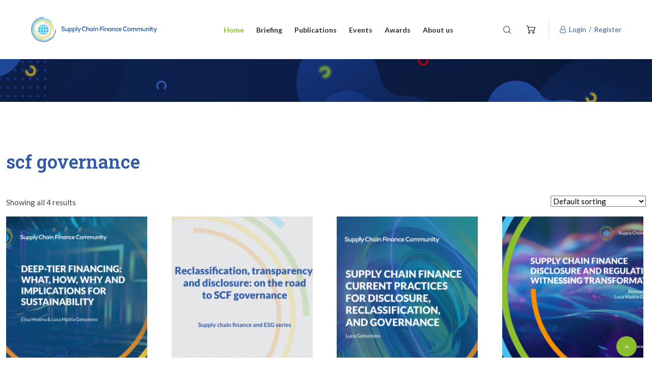

--- FILE ---
content_type: text/html; charset=UTF-8
request_url: https://scfcommunity.org/product-tag/scf-governance/
body_size: 22616
content:
<!DOCTYPE html>

<!DOCTYPE html> 
<html class="no-js" lang="en-US">

<head><style>img.lazy{min-height:1px}</style><link href="https://scfcommunity.org/wp-content/plugins/w3-total-cache/pub/js/lazyload.min.js" as="script"> <script type="text/javascript">
/* <![CDATA[ */
var gform;gform||(document.addEventListener("gform_main_scripts_loaded",function(){gform.scriptsLoaded=!0}),document.addEventListener("gform/theme/scripts_loaded",function(){gform.themeScriptsLoaded=!0}),window.addEventListener("DOMContentLoaded",function(){gform.domLoaded=!0}),gform={domLoaded:!1,scriptsLoaded:!1,themeScriptsLoaded:!1,isFormEditor:()=>"function"==typeof InitializeEditor,callIfLoaded:function(o){return!(!gform.domLoaded||!gform.scriptsLoaded||!gform.themeScriptsLoaded&&!gform.isFormEditor()||(gform.isFormEditor()&&console.warn("The use of gform.initializeOnLoaded() is deprecated in the form editor context and will be removed in Gravity Forms 3.1."),o(),0))},initializeOnLoaded:function(o){gform.callIfLoaded(o)||(document.addEventListener("gform_main_scripts_loaded",()=>{gform.scriptsLoaded=!0,gform.callIfLoaded(o)}),document.addEventListener("gform/theme/scripts_loaded",()=>{gform.themeScriptsLoaded=!0,gform.callIfLoaded(o)}),window.addEventListener("DOMContentLoaded",()=>{gform.domLoaded=!0,gform.callIfLoaded(o)}))},hooks:{action:{},filter:{}},addAction:function(o,r,e,t){gform.addHook("action",o,r,e,t)},addFilter:function(o,r,e,t){gform.addHook("filter",o,r,e,t)},doAction:function(o){gform.doHook("action",o,arguments)},applyFilters:function(o){return gform.doHook("filter",o,arguments)},removeAction:function(o,r){gform.removeHook("action",o,r)},removeFilter:function(o,r,e){gform.removeHook("filter",o,r,e)},addHook:function(o,r,e,t,n){null==gform.hooks[o][r]&&(gform.hooks[o][r]=[]);var d=gform.hooks[o][r];null==n&&(n=r+"_"+d.length),gform.hooks[o][r].push({tag:n,callable:e,priority:t=null==t?10:t})},doHook:function(r,o,e){var t;if(e=Array.prototype.slice.call(e,1),null!=gform.hooks[r][o]&&((o=gform.hooks[r][o]).sort(function(o,r){return o.priority-r.priority}),o.forEach(function(o){"function"!=typeof(t=o.callable)&&(t=window[t]),"action"==r?t.apply(null,e):e[0]=t.apply(null,e)})),"filter"==r)return e[0]},removeHook:function(o,r,t,n){var e;null!=gform.hooks[o][r]&&(e=(e=gform.hooks[o][r]).filter(function(o,r,e){return!!(null!=n&&n!=o.tag||null!=t&&t!=o.priority)}),gform.hooks[o][r]=e)}});
/* ]]> */
</script>


    <!-- Fonts Attach -->
    <link rel="preconnect" href="https://fonts.googleapis.com">
    <link rel="preconnect" href="https://fonts.gstatic.com" crossorigin />

    <link rel="preload" as="style" href="https://fonts.googleapis.com/css2?family=Lato:ital,wght@0,100;0,300;0,400;0,700;0,900;1,100;1,300;1,400;1,700;1,900&family=Roboto+Slab:wght@100;200;300;400;500;600;700;800&display=swap" />
    <link rel="stylesheet" href="https://fonts.googleapis.com/css2?family=Lato:ital,wght@0,100;0,300;0,400;0,700;0,900;1,100;1,300;1,400;1,700;1,900&family=Roboto+Slab:wght@100;200;300;400;500;600;700;800&display=swap" media="print" onload="this.media='all'" />
    <noscript>
        <link rel="stylesheet" href="https://fonts.googleapis.com/css2?family=Lato:ital,wght@0,100;0,300;0,400;0,700;0,900;1,100;1,300;1,400;1,700;1,900&family=Roboto+Slab:wght@100;200;300;400;500;600;700;800&display=swap" />
    </noscript>



    <link rel="icon" href="/favicon.ico" sizes="any"><!-- 32×32 -->
    <link rel="icon" href="/icon.svg" type="image/svg+xml">
    <link rel="apple-touch-icon" href="/apple-touch-icon.png"><!-- 180×180 -->
 


    
    <meta name="viewport" content="width=device-width, initial-scale=1, shrink-to-fit=no">
    <link rel="profile" href="https://gmpg.org/xfn/11">
    <meta http-equiv="x-ua-compatible" content="ie=edge">
    <meta name="author" content="SCF Community" />

    <!-- Document title -->
    <title>SCF Community - scf governance</title>

    <!-- CSS
	============================================ -->

    <!-- Icon Font CSS -->
    <link rel="preload" as="style" onload="this.rel='stylesheet'" href="/assets/css/plugins/font-awesome.min.css"><noscript><link rel="stylesheet" href="/assets/css/plugins/font-awesome.min.css"></noscript>
    <link rel="preload" as="style" onload="this.rel='stylesheet'" href="/assets/css/plugins/flaticon.css"><noscript><link rel="stylesheet" href="/assets/css/plugins/flaticon.css"></noscript>

    <!-- Plugins CSS -->
    <link rel="preload" as="style" onload="this.rel='stylesheet'" href="/assets/css/plugins/bootstrap.min.css"><noscript><link rel="stylesheet" href="/assets/css/plugins/bootstrap.min.css"></noscript>
    <link rel="preload" as="style" onload="this.rel='stylesheet'" href="/assets/css/plugins/animate.min.css"><noscript><link rel="stylesheet" href="/assets/css/plugins/animate.min.css"></noscript>
    <link rel="preload" as="style" onload="this.rel='stylesheet'" href="/assets/css/plugins/swiper-bundle.min.css"><noscript><link rel="stylesheet" href="/assets/css/plugins/swiper-bundle.min.css"></noscript>
    <link rel="preload" as="style" onload="this.rel='stylesheet'" href="/assets/css/plugins/nice-select2.css"><noscript><link rel="stylesheet" href="/assets/css/plugins/nice-select2.css"></noscript>
    <link rel="preload" as="style" onload="this.rel='stylesheet'" href="/assets/css/plugins/jquery.powertip.min.css"><noscript><link rel="stylesheet" href="/assets/css/plugins/jquery.powertip.min.css"></noscript>
    <link rel="preload" as="style" onload="this.rel='stylesheet'" href="/assets/css/plugins/glightbox.min.css"><noscript><link rel="stylesheet" href="/assets/css/plugins/glightbox.min.css"></noscript>

    <!-- Main Style CSS -->
    <link rel="preload" as="style" onload="this.rel='stylesheet'" href="/assets/css/style.min.css"><noscript><link rel="stylesheet" href="/assets/css/style.min.css"></noscript>

    <!-- Main SCF Community Custom Style CSS -->
    <link rel="preload" as="style" onload="this.rel='stylesheet'" href="/assets/css/custom.min.css"><noscript><link rel="stylesheet" href="/assets/css/custom.min.css"></noscript>



    <!-- Google Tag Manager -->
    <script>(function(w,d,s,l,i){w[l]=w[l]||[];w[l].push({'gtm.start':
    new Date().getTime(),event:'gtm.js'});var f=d.getElementsByTagName(s)[0],
    j=d.createElement(s),dl=l!='dataLayer'?'&l='+l:'';j.async=true;j.src=
    'https://www.googletagmanager.com/gtm.js?id='+i+dl;f.parentNode.insertBefore(j,f);
    })(window,document,'script','dataLayer','GTM-N95PVT5');</script>
    <!-- End Google Tag Manager -->


    <meta name='robots' content='index, follow, max-image-preview:large, max-snippet:-1, max-video-preview:-1' />

	<!-- This site is optimized with the Yoast SEO plugin v24.5 - https://yoast.com/wordpress/plugins/seo/ -->
	<link rel="canonical" href="https://scfcommunity.org/product-tag/scf-governance/" />
	<meta property="og:locale" content="en_US" />
	<meta property="og:type" content="article" />
	<meta property="og:title" content="scf governance Archives - SCF Community" />
	<meta property="og:url" content="https://scfcommunity.org/product-tag/scf-governance/" />
	<meta property="og:site_name" content="SCF Community" />
	<meta name="twitter:card" content="summary_large_image" />
	<script type="application/ld+json" class="yoast-schema-graph">{"@context":"https://schema.org","@graph":[{"@type":"CollectionPage","@id":"https://scfcommunity.org/product-tag/scf-governance/","url":"https://scfcommunity.org/product-tag/scf-governance/","name":"scf governance Archives - SCF Community","isPartOf":{"@id":"https://scfcommunity.org/#website"},"breadcrumb":{"@id":"https://scfcommunity.org/product-tag/scf-governance/#breadcrumb"},"inLanguage":"en-US"},{"@type":"BreadcrumbList","@id":"https://scfcommunity.org/product-tag/scf-governance/#breadcrumb","itemListElement":[{"@type":"ListItem","position":1,"name":"Home","item":"https://scfcommunity.org/"},{"@type":"ListItem","position":2,"name":"scf governance"}]},{"@type":"WebSite","@id":"https://scfcommunity.org/#website","url":"https://scfcommunity.org/","name":"SCF Community","description":"SCF Community - Bridging physical and financial supply chains","potentialAction":[{"@type":"SearchAction","target":{"@type":"EntryPoint","urlTemplate":"https://scfcommunity.org/?s={search_term_string}"},"query-input":{"@type":"PropertyValueSpecification","valueRequired":true,"valueName":"search_term_string"}}],"inLanguage":"en-US"}]}</script>
	<!-- / Yoast SEO plugin. -->


<link rel="alternate" type="application/rss+xml" title="SCF Community &raquo; scf governance Tag Feed" href="https://scfcommunity.org/product-tag/scf-governance/feed/" />
<script type="text/javascript">
/* <![CDATA[ */
window._wpemojiSettings = {"baseUrl":"https:\/\/s.w.org\/images\/core\/emoji\/15.0.3\/72x72\/","ext":".png","svgUrl":"https:\/\/s.w.org\/images\/core\/emoji\/15.0.3\/svg\/","svgExt":".svg","source":{"concatemoji":"https:\/\/scfcommunity.org\/wp-includes\/js\/wp-emoji-release.min.js?ver=6.5.7"}};
/*! This file is auto-generated */
!function(i,n){var o,s,e;function c(e){try{var t={supportTests:e,timestamp:(new Date).valueOf()};sessionStorage.setItem(o,JSON.stringify(t))}catch(e){}}function p(e,t,n){e.clearRect(0,0,e.canvas.width,e.canvas.height),e.fillText(t,0,0);var t=new Uint32Array(e.getImageData(0,0,e.canvas.width,e.canvas.height).data),r=(e.clearRect(0,0,e.canvas.width,e.canvas.height),e.fillText(n,0,0),new Uint32Array(e.getImageData(0,0,e.canvas.width,e.canvas.height).data));return t.every(function(e,t){return e===r[t]})}function u(e,t,n){switch(t){case"flag":return n(e,"\ud83c\udff3\ufe0f\u200d\u26a7\ufe0f","\ud83c\udff3\ufe0f\u200b\u26a7\ufe0f")?!1:!n(e,"\ud83c\uddfa\ud83c\uddf3","\ud83c\uddfa\u200b\ud83c\uddf3")&&!n(e,"\ud83c\udff4\udb40\udc67\udb40\udc62\udb40\udc65\udb40\udc6e\udb40\udc67\udb40\udc7f","\ud83c\udff4\u200b\udb40\udc67\u200b\udb40\udc62\u200b\udb40\udc65\u200b\udb40\udc6e\u200b\udb40\udc67\u200b\udb40\udc7f");case"emoji":return!n(e,"\ud83d\udc26\u200d\u2b1b","\ud83d\udc26\u200b\u2b1b")}return!1}function f(e,t,n){var r="undefined"!=typeof WorkerGlobalScope&&self instanceof WorkerGlobalScope?new OffscreenCanvas(300,150):i.createElement("canvas"),a=r.getContext("2d",{willReadFrequently:!0}),o=(a.textBaseline="top",a.font="600 32px Arial",{});return e.forEach(function(e){o[e]=t(a,e,n)}),o}function t(e){var t=i.createElement("script");t.src=e,t.defer=!0,i.head.appendChild(t)}"undefined"!=typeof Promise&&(o="wpEmojiSettingsSupports",s=["flag","emoji"],n.supports={everything:!0,everythingExceptFlag:!0},e=new Promise(function(e){i.addEventListener("DOMContentLoaded",e,{once:!0})}),new Promise(function(t){var n=function(){try{var e=JSON.parse(sessionStorage.getItem(o));if("object"==typeof e&&"number"==typeof e.timestamp&&(new Date).valueOf()<e.timestamp+604800&&"object"==typeof e.supportTests)return e.supportTests}catch(e){}return null}();if(!n){if("undefined"!=typeof Worker&&"undefined"!=typeof OffscreenCanvas&&"undefined"!=typeof URL&&URL.createObjectURL&&"undefined"!=typeof Blob)try{var e="postMessage("+f.toString()+"("+[JSON.stringify(s),u.toString(),p.toString()].join(",")+"));",r=new Blob([e],{type:"text/javascript"}),a=new Worker(URL.createObjectURL(r),{name:"wpTestEmojiSupports"});return void(a.onmessage=function(e){c(n=e.data),a.terminate(),t(n)})}catch(e){}c(n=f(s,u,p))}t(n)}).then(function(e){for(var t in e)n.supports[t]=e[t],n.supports.everything=n.supports.everything&&n.supports[t],"flag"!==t&&(n.supports.everythingExceptFlag=n.supports.everythingExceptFlag&&n.supports[t]);n.supports.everythingExceptFlag=n.supports.everythingExceptFlag&&!n.supports.flag,n.DOMReady=!1,n.readyCallback=function(){n.DOMReady=!0}}).then(function(){return e}).then(function(){var e;n.supports.everything||(n.readyCallback(),(e=n.source||{}).concatemoji?t(e.concatemoji):e.wpemoji&&e.twemoji&&(t(e.twemoji),t(e.wpemoji)))}))}((window,document),window._wpemojiSettings);
/* ]]> */
</script>
<style id='wp-emoji-styles-inline-css' type='text/css'>

	img.wp-smiley, img.emoji {
		display: inline !important;
		border: none !important;
		box-shadow: none !important;
		height: 1em !important;
		width: 1em !important;
		margin: 0 0.07em !important;
		vertical-align: -0.1em !important;
		background: none !important;
		padding: 0 !important;
	}
</style>
<link rel='stylesheet' id='wp-block-library-css' href='https://scfcommunity.org/wp-includes/css/dist/block-library/style.min.css?ver=6.5.7' type='text/css' media='all' />
<link rel='stylesheet' id='mpp_gutenberg-css' href='https://scfcommunity.org/wp-content/plugins/metronet-profile-picture/dist/blocks.style.build.css?ver=2.6.3' type='text/css' media='all' />
<style id='classic-theme-styles-inline-css' type='text/css'>
/*! This file is auto-generated */
.wp-block-button__link{color:#fff;background-color:#32373c;border-radius:9999px;box-shadow:none;text-decoration:none;padding:calc(.667em + 2px) calc(1.333em + 2px);font-size:1.125em}.wp-block-file__button{background:#32373c;color:#fff;text-decoration:none}
</style>
<style id='global-styles-inline-css' type='text/css'>
body{--wp--preset--color--black: #000000;--wp--preset--color--cyan-bluish-gray: #abb8c3;--wp--preset--color--white: #ffffff;--wp--preset--color--pale-pink: #f78da7;--wp--preset--color--vivid-red: #cf2e2e;--wp--preset--color--luminous-vivid-orange: #ff6900;--wp--preset--color--luminous-vivid-amber: #fcb900;--wp--preset--color--light-green-cyan: #7bdcb5;--wp--preset--color--vivid-green-cyan: #00d084;--wp--preset--color--pale-cyan-blue: #8ed1fc;--wp--preset--color--vivid-cyan-blue: #0693e3;--wp--preset--color--vivid-purple: #9b51e0;--wp--preset--gradient--vivid-cyan-blue-to-vivid-purple: linear-gradient(135deg,rgba(6,147,227,1) 0%,rgb(155,81,224) 100%);--wp--preset--gradient--light-green-cyan-to-vivid-green-cyan: linear-gradient(135deg,rgb(122,220,180) 0%,rgb(0,208,130) 100%);--wp--preset--gradient--luminous-vivid-amber-to-luminous-vivid-orange: linear-gradient(135deg,rgba(252,185,0,1) 0%,rgba(255,105,0,1) 100%);--wp--preset--gradient--luminous-vivid-orange-to-vivid-red: linear-gradient(135deg,rgba(255,105,0,1) 0%,rgb(207,46,46) 100%);--wp--preset--gradient--very-light-gray-to-cyan-bluish-gray: linear-gradient(135deg,rgb(238,238,238) 0%,rgb(169,184,195) 100%);--wp--preset--gradient--cool-to-warm-spectrum: linear-gradient(135deg,rgb(74,234,220) 0%,rgb(151,120,209) 20%,rgb(207,42,186) 40%,rgb(238,44,130) 60%,rgb(251,105,98) 80%,rgb(254,248,76) 100%);--wp--preset--gradient--blush-light-purple: linear-gradient(135deg,rgb(255,206,236) 0%,rgb(152,150,240) 100%);--wp--preset--gradient--blush-bordeaux: linear-gradient(135deg,rgb(254,205,165) 0%,rgb(254,45,45) 50%,rgb(107,0,62) 100%);--wp--preset--gradient--luminous-dusk: linear-gradient(135deg,rgb(255,203,112) 0%,rgb(199,81,192) 50%,rgb(65,88,208) 100%);--wp--preset--gradient--pale-ocean: linear-gradient(135deg,rgb(255,245,203) 0%,rgb(182,227,212) 50%,rgb(51,167,181) 100%);--wp--preset--gradient--electric-grass: linear-gradient(135deg,rgb(202,248,128) 0%,rgb(113,206,126) 100%);--wp--preset--gradient--midnight: linear-gradient(135deg,rgb(2,3,129) 0%,rgb(40,116,252) 100%);--wp--preset--font-size--small: 13px;--wp--preset--font-size--medium: 20px;--wp--preset--font-size--large: 36px;--wp--preset--font-size--x-large: 42px;--wp--preset--font-family--inter: "Inter", sans-serif;--wp--preset--font-family--cardo: Cardo;--wp--preset--spacing--20: 0.44rem;--wp--preset--spacing--30: 0.67rem;--wp--preset--spacing--40: 1rem;--wp--preset--spacing--50: 1.5rem;--wp--preset--spacing--60: 2.25rem;--wp--preset--spacing--70: 3.38rem;--wp--preset--spacing--80: 5.06rem;--wp--preset--shadow--natural: 6px 6px 9px rgba(0, 0, 0, 0.2);--wp--preset--shadow--deep: 12px 12px 50px rgba(0, 0, 0, 0.4);--wp--preset--shadow--sharp: 6px 6px 0px rgba(0, 0, 0, 0.2);--wp--preset--shadow--outlined: 6px 6px 0px -3px rgba(255, 255, 255, 1), 6px 6px rgba(0, 0, 0, 1);--wp--preset--shadow--crisp: 6px 6px 0px rgba(0, 0, 0, 1);}:where(.is-layout-flex){gap: 0.5em;}:where(.is-layout-grid){gap: 0.5em;}body .is-layout-flex{display: flex;}body .is-layout-flex{flex-wrap: wrap;align-items: center;}body .is-layout-flex > *{margin: 0;}body .is-layout-grid{display: grid;}body .is-layout-grid > *{margin: 0;}:where(.wp-block-columns.is-layout-flex){gap: 2em;}:where(.wp-block-columns.is-layout-grid){gap: 2em;}:where(.wp-block-post-template.is-layout-flex){gap: 1.25em;}:where(.wp-block-post-template.is-layout-grid){gap: 1.25em;}.has-black-color{color: var(--wp--preset--color--black) !important;}.has-cyan-bluish-gray-color{color: var(--wp--preset--color--cyan-bluish-gray) !important;}.has-white-color{color: var(--wp--preset--color--white) !important;}.has-pale-pink-color{color: var(--wp--preset--color--pale-pink) !important;}.has-vivid-red-color{color: var(--wp--preset--color--vivid-red) !important;}.has-luminous-vivid-orange-color{color: var(--wp--preset--color--luminous-vivid-orange) !important;}.has-luminous-vivid-amber-color{color: var(--wp--preset--color--luminous-vivid-amber) !important;}.has-light-green-cyan-color{color: var(--wp--preset--color--light-green-cyan) !important;}.has-vivid-green-cyan-color{color: var(--wp--preset--color--vivid-green-cyan) !important;}.has-pale-cyan-blue-color{color: var(--wp--preset--color--pale-cyan-blue) !important;}.has-vivid-cyan-blue-color{color: var(--wp--preset--color--vivid-cyan-blue) !important;}.has-vivid-purple-color{color: var(--wp--preset--color--vivid-purple) !important;}.has-black-background-color{background-color: var(--wp--preset--color--black) !important;}.has-cyan-bluish-gray-background-color{background-color: var(--wp--preset--color--cyan-bluish-gray) !important;}.has-white-background-color{background-color: var(--wp--preset--color--white) !important;}.has-pale-pink-background-color{background-color: var(--wp--preset--color--pale-pink) !important;}.has-vivid-red-background-color{background-color: var(--wp--preset--color--vivid-red) !important;}.has-luminous-vivid-orange-background-color{background-color: var(--wp--preset--color--luminous-vivid-orange) !important;}.has-luminous-vivid-amber-background-color{background-color: var(--wp--preset--color--luminous-vivid-amber) !important;}.has-light-green-cyan-background-color{background-color: var(--wp--preset--color--light-green-cyan) !important;}.has-vivid-green-cyan-background-color{background-color: var(--wp--preset--color--vivid-green-cyan) !important;}.has-pale-cyan-blue-background-color{background-color: var(--wp--preset--color--pale-cyan-blue) !important;}.has-vivid-cyan-blue-background-color{background-color: var(--wp--preset--color--vivid-cyan-blue) !important;}.has-vivid-purple-background-color{background-color: var(--wp--preset--color--vivid-purple) !important;}.has-black-border-color{border-color: var(--wp--preset--color--black) !important;}.has-cyan-bluish-gray-border-color{border-color: var(--wp--preset--color--cyan-bluish-gray) !important;}.has-white-border-color{border-color: var(--wp--preset--color--white) !important;}.has-pale-pink-border-color{border-color: var(--wp--preset--color--pale-pink) !important;}.has-vivid-red-border-color{border-color: var(--wp--preset--color--vivid-red) !important;}.has-luminous-vivid-orange-border-color{border-color: var(--wp--preset--color--luminous-vivid-orange) !important;}.has-luminous-vivid-amber-border-color{border-color: var(--wp--preset--color--luminous-vivid-amber) !important;}.has-light-green-cyan-border-color{border-color: var(--wp--preset--color--light-green-cyan) !important;}.has-vivid-green-cyan-border-color{border-color: var(--wp--preset--color--vivid-green-cyan) !important;}.has-pale-cyan-blue-border-color{border-color: var(--wp--preset--color--pale-cyan-blue) !important;}.has-vivid-cyan-blue-border-color{border-color: var(--wp--preset--color--vivid-cyan-blue) !important;}.has-vivid-purple-border-color{border-color: var(--wp--preset--color--vivid-purple) !important;}.has-vivid-cyan-blue-to-vivid-purple-gradient-background{background: var(--wp--preset--gradient--vivid-cyan-blue-to-vivid-purple) !important;}.has-light-green-cyan-to-vivid-green-cyan-gradient-background{background: var(--wp--preset--gradient--light-green-cyan-to-vivid-green-cyan) !important;}.has-luminous-vivid-amber-to-luminous-vivid-orange-gradient-background{background: var(--wp--preset--gradient--luminous-vivid-amber-to-luminous-vivid-orange) !important;}.has-luminous-vivid-orange-to-vivid-red-gradient-background{background: var(--wp--preset--gradient--luminous-vivid-orange-to-vivid-red) !important;}.has-very-light-gray-to-cyan-bluish-gray-gradient-background{background: var(--wp--preset--gradient--very-light-gray-to-cyan-bluish-gray) !important;}.has-cool-to-warm-spectrum-gradient-background{background: var(--wp--preset--gradient--cool-to-warm-spectrum) !important;}.has-blush-light-purple-gradient-background{background: var(--wp--preset--gradient--blush-light-purple) !important;}.has-blush-bordeaux-gradient-background{background: var(--wp--preset--gradient--blush-bordeaux) !important;}.has-luminous-dusk-gradient-background{background: var(--wp--preset--gradient--luminous-dusk) !important;}.has-pale-ocean-gradient-background{background: var(--wp--preset--gradient--pale-ocean) !important;}.has-electric-grass-gradient-background{background: var(--wp--preset--gradient--electric-grass) !important;}.has-midnight-gradient-background{background: var(--wp--preset--gradient--midnight) !important;}.has-small-font-size{font-size: var(--wp--preset--font-size--small) !important;}.has-medium-font-size{font-size: var(--wp--preset--font-size--medium) !important;}.has-large-font-size{font-size: var(--wp--preset--font-size--large) !important;}.has-x-large-font-size{font-size: var(--wp--preset--font-size--x-large) !important;}
.wp-block-navigation a:where(:not(.wp-element-button)){color: inherit;}
:where(.wp-block-post-template.is-layout-flex){gap: 1.25em;}:where(.wp-block-post-template.is-layout-grid){gap: 1.25em;}
:where(.wp-block-columns.is-layout-flex){gap: 2em;}:where(.wp-block-columns.is-layout-grid){gap: 2em;}
.wp-block-pullquote{font-size: 1.5em;line-height: 1.6;}
</style>
<link rel='stylesheet' id='ggbl_lightbox_css-css' href='https://scfcommunity.org/wp-content/plugins/gg-lightbox/ggbl-lightbox.css?ver=1' type='text/css' media='all' />
<link rel='stylesheet' id='woocommerce-layout-css' href='https://scfcommunity.org/wp-content/plugins/woocommerce/assets/css/woocommerce-layout.css?ver=9.4.4' type='text/css' media='all' />
<link rel='stylesheet' id='woocommerce-smallscreen-css' href='https://scfcommunity.org/wp-content/plugins/woocommerce/assets/css/woocommerce-smallscreen.css?ver=9.4.4' type='text/css' media='only screen and (max-width: 768px)' />
<link rel='stylesheet' id='woocommerce-general-css' href='https://scfcommunity.org/wp-content/plugins/woocommerce/assets/css/woocommerce.css?ver=9.4.4' type='text/css' media='all' />
<style id='woocommerce-inline-inline-css' type='text/css'>
.woocommerce form .form-row .required { visibility: visible; }
</style>
<link rel='stylesheet' id='gateway-css' href='https://scfcommunity.org/wp-content/plugins/woocommerce-paypal-payments/modules/ppcp-button/assets/css/gateway.css?ver=2.9.4' type='text/css' media='all' />
<script type="text/javascript" src="https://scfcommunity.org/wp-includes/js/jquery/jquery.min.js?ver=3.7.1" id="jquery-core-js"></script>
<script type="text/javascript" src="https://scfcommunity.org/wp-includes/js/jquery/jquery-migrate.min.js?ver=3.4.1" id="jquery-migrate-js"></script>
<script type="text/javascript" src="https://scfcommunity.org/wp-content/plugins/woocommerce/assets/js/jquery-blockui/jquery.blockUI.min.js?ver=2.7.0-wc.9.4.4" id="jquery-blockui-js" defer="defer" data-wp-strategy="defer"></script>
<script type="text/javascript" id="wc-add-to-cart-js-extra">
/* <![CDATA[ */
var wc_add_to_cart_params = {"ajax_url":"\/wp-admin\/admin-ajax.php","wc_ajax_url":"\/?wc-ajax=%%endpoint%%","i18n_view_cart":"View cart","cart_url":"https:\/\/scfcommunity.org\/cart\/","is_cart":"","cart_redirect_after_add":"no"};
/* ]]> */
</script>
<script type="text/javascript" src="https://scfcommunity.org/wp-content/plugins/woocommerce/assets/js/frontend/add-to-cart.min.js?ver=9.4.4" id="wc-add-to-cart-js" defer="defer" data-wp-strategy="defer"></script>
<script type="text/javascript" src="https://scfcommunity.org/wp-content/plugins/woocommerce/assets/js/js-cookie/js.cookie.min.js?ver=2.1.4-wc.9.4.4" id="js-cookie-js" defer="defer" data-wp-strategy="defer"></script>
<script type="text/javascript" id="woocommerce-js-extra">
/* <![CDATA[ */
var woocommerce_params = {"ajax_url":"\/wp-admin\/admin-ajax.php","wc_ajax_url":"\/?wc-ajax=%%endpoint%%"};
/* ]]> */
</script>
<script type="text/javascript" src="https://scfcommunity.org/wp-content/plugins/woocommerce/assets/js/frontend/woocommerce.min.js?ver=9.4.4" id="woocommerce-js" defer="defer" data-wp-strategy="defer"></script>
<link rel="https://api.w.org/" href="https://scfcommunity.org/wp-json/" /><link rel="alternate" type="application/json" href="https://scfcommunity.org/wp-json/wp/v2/product_tag/167" /><link rel="EditURI" type="application/rsd+xml" title="RSD" href="https://scfcommunity.org/xmlrpc.php?rsd" />
<meta name="generator" content="WordPress 6.5.7" />
<meta name="generator" content="WooCommerce 9.4.4" />
	<noscript><style>.woocommerce-product-gallery{ opacity: 1 !important; }</style></noscript>
	<style id='wp-fonts-local' type='text/css'>
@font-face{font-family:Inter;font-style:normal;font-weight:300 900;font-display:fallback;src:url('https://scfcommunity.org/wp-content/plugins/woocommerce/assets/fonts/Inter-VariableFont_slnt,wght.woff2') format('woff2');font-stretch:normal;}
@font-face{font-family:Cardo;font-style:normal;font-weight:400;font-display:fallback;src:url('https://scfcommunity.org/wp-content/plugins/woocommerce/assets/fonts/cardo_normal_400.woff2') format('woff2');}
</style>
</head>

<body>
    <!-- Google Tag Manager (noscript) -->
    <noscript><iframe src="https://www.googletagmanager.com/ns.html?id=GTM-N95PVT5"
    height="0" width="0" style="display:none;visibility:hidden"></iframe></noscript>
    <!-- End Google Tag Manager (noscript) -->

<div class="main-wrapper">






<!-- Preloader Start  -->
<div class="preloader">
    <div class="loader"><div class="loader-2"></div></div>
</div>
<!-- Preloader End  -->


<!-- Header Start  -->
<div id="header" class="header section ">
    <div class="container">

        <!-- Header Wrapper Start  -->
        <div class="header-wrapper">

            <!-- Header Logo Start -->
            <div class="header-logo">
                <a href="/"><img class="lazy" src="data:image/svg+xml,%3Csvg%20xmlns='http://www.w3.org/2000/svg'%20viewBox='0%200%201%201'%3E%3C/svg%3E" data-src="/img/scf-community-logo-light-bg.svg" alt=""></a>
            </div>
            <!-- Header Logo End -->

            <!-- Header Menu Start -->
            <div class="header-menu d-none d-lg-block">
                <ul class="main-menu">
                    <li><a class="active" href="/">Home</a></li>
                    <li><a href="/briefing">Briefing</a></li>
                    <li><a href="/publications">Publications</a></li>
                    <li style="display: none;"><a href="#"">Education</a></li>
                    <li><a href="/events">Events</a></li>
                    <li><a href="/awards">Awards</a></li>
                    <li><a href="/about-us">About us</a></li>
                </ul>
            </div>
            <!-- Header Menu End -->

            <!-- Header Meta Start -->
            <div class="header-meta">

                <i class="search-icon flaticon-loupe" data-bs-toggle="modal" data-bs-target="#searchModal"></i>

                <div class="header-cart dropdown">
                    <button class="cart-btn" data-bs-toggle="dropdown">
                        <i class="flaticon-shopping-cart"></i>
                    </button>
                    <div class="dropdown-menu dropdown-cart">
                        <div class="cart-btns">
                            <a href="/cart/" class="btn btn-primary btn-hover-white">View Cart</a>
                            <a href="/checkout/" class="btn btn-white btn-hover-primary">Checkout</a>
                        </div>
                        <!-- Cart Button End -->
                    </div>
                </div>

                <div class="header-login d-none d-lg-flex">
                    <a class="link" href="/my-account"><i class="fa fa-user-o"></i> Login</a>
                    <a class="link" href="/my-account">Register</a>
                </div>

                <div class="header-toggle d-lg-none">
                    <button data-bs-toggle="offcanvas" data-bs-target="#offcanvasMenu">
                        <span></span>
                        <span></span>
                        <span></span>
                    </button>
                </div>

            </div>
            <!-- Header Meta End -->

        </div>
        <!-- Header Wrapper End -->

    </div>
</div>
<!-- Header End -->

<!-- Offcanvas Start -->
<div class="offcanvas offcanvas-start" id="offcanvasMenu">

    <div class="offcanvas-header">
        <!-- Offcanvas Logo Start -->
        <div class="offcanvas-logo">
            <a href="/"><img class="lazy" src="data:image/svg+xml,%3Csvg%20xmlns='http://www.w3.org/2000/svg'%20viewBox='0%200%201%201'%3E%3C/svg%3E" data-src="/img/scf-community-logo-light-bg.svg" alt=""></a>
        </div>
        <!-- Offcanvas Logo End -->
        <button class="btn-close" data-bs-dismiss="offcanvas"></button>
    </div>

    <div class="offcanvas-body">
        <div class="offcanvas-menu">
            <ul class="main-menu">
                <li><a href="/">Home</a></li>
                <li><a href="/briefing">Briefing</a></li>
                <li><a href="/publications">Publications</a></li>
                <li><a href="/events">Events</a></li>
                <li><a href="/awards">Awards</a></li>
                <li><a href="/about-us">About us</a></li>
            </ul>
        </div>
    </div>

</div>
<!-- Offcanvas End -->

<!-- Vertically centered modal -->
<div class="modal fade" id="searchModal" tabindex="-1" aria-labelledby="searchModalLabel" aria-hidden="true">
    <div class="modal-dialog modal-dialog-centered">
        <div class="modal-content">
            <div class="modal-header">
                <h5 class="modal-title" id="searchModalLabel">Search</h5>
                <button type="button" class="btn-close" data-bs-dismiss="modal" aria-label="Close"></button>
            </div>
            <div class="modal-body">
                <form role="search" method="get" id="searchform" class="searchform" action="https://scfcommunity.org/">
				<div>
					<label class="screen-reader-text" for="s">Search for:</label>
					<input type="text" value="" name="s" id="s" />
					<input type="submit" id="searchsubmit" value="Search" />
				</div>
			</form>            </div>
        </div>
    </div>
</div>

        <!-- Page Banner Start -->
        <div class="section page-banner-section page-banner-section-briefing-news">
            <div class="container">
                <!-- Page Banner Content Start -->
                <!-- Page Banner Content End -->
            </div>
        </div>
        <!-- Page Banner End -->


        <!-- About Start -->
        <div class="section section-padding-2" id="start">



            <div class="container">

                <div class="about-wrapper">
                    <div class="row">
                        <div class="col-lg-12">

                            <div id="content" class="pageContent">

                                <h1 class="entry-title">scf governance</h1> <!-- Page Title -->
                                 <!--Because the_content() works only inside a WP Loop -->
                                    <div class="entry-content-page">
                                        <div class="woocommerce columns-4 "><div class="woocommerce-notices-wrapper"></div><p class="woocommerce-result-count" >
	Showing all 4 results</p>
<form class="woocommerce-ordering" method="get">
	<select name="orderby" class="orderby" aria-label="Shop order">
					<option value="menu_order"  selected='selected'>Default sorting</option>
					<option value="popularity" >Sort by popularity</option>
					<option value="date" >Sort by latest</option>
					<option value="price" >Sort by price: low to high</option>
					<option value="price-desc" >Sort by price: high to low</option>
			</select>
	<input type="hidden" name="paged" value="1" />
	</form>
<ul class="products columns-4">
<li class="product type-product post-2229 status-publish first instock product_cat-publication product_tag-deep-tier-financing product_tag-governance product_tag-product product_tag-publication product_tag-scf-and-esg product_tag-scf-and-sustainability product_tag-scf-and-transparency product_tag-scf-governance product_tag-sustainability product_tag-white-paper has-post-thumbnail downloadable virtual taxable product-type-simple">
	<a href="https://scfcommunity.org/shop/publication/deep-tier-financing-what-how-why-and-implications-for-sustainability/" class="woocommerce-LoopProduct-link woocommerce-loop-product__link"><img width="300" height="300" src="data:image/svg+xml,%3Csvg%20xmlns='http://www.w3.org/2000/svg'%20viewBox='0%200%20300%20300'%3E%3C/svg%3E" data-src="https://scfcommunity.org/wp-content/uploads/2023/07/DTF-WP-Cover--e1689956762982-300x300.png" class="attachment-woocommerce_thumbnail size-woocommerce_thumbnail lazy" alt="" decoding="async" data-srcset="https://scfcommunity.org/wp-content/uploads/2023/07/DTF-WP-Cover--e1689956762982-300x300.png 300w, https://scfcommunity.org/wp-content/uploads/2023/07/DTF-WP-Cover--e1689956762982-150x150.png 150w, https://scfcommunity.org/wp-content/uploads/2023/07/DTF-WP-Cover--e1689956762982-100x100.png 100w, https://scfcommunity.org/wp-content/uploads/2023/07/DTF-WP-Cover--e1689956762982-24x24.png 24w, https://scfcommunity.org/wp-content/uploads/2023/07/DTF-WP-Cover--e1689956762982-48x48.png 48w, https://scfcommunity.org/wp-content/uploads/2023/07/DTF-WP-Cover--e1689956762982-96x96.png 96w" data-sizes="(max-width: 300px) 100vw, 300px" /><h2 class="woocommerce-loop-product__title">Deep-Tier Financing: What, how, why and implications for sustainability</h2>
</a><a href="https://scfcommunity.org/shop/publication/deep-tier-financing-what-how-why-and-implications-for-sustainability/" aria-describedby="woocommerce_loop_add_to_cart_link_describedby_2229" data-quantity="1" class="button product_type_simple" data-product_id="2229" data-product_sku="" aria-label="Read more about &ldquo;Deep-Tier Financing: What, how, why and implications for sustainability&rdquo;" rel="nofollow" data-success_message="">Read more</a>	<span id="woocommerce_loop_add_to_cart_link_describedby_2229" class="screen-reader-text">
			</span>
</li>
<li class="product type-product post-1063 status-publish instock product_cat-publication product_tag-reclassification product_tag-scf-and-esg product_tag-scf-and-sustainability product_tag-scf-and-transparency product_tag-scf-governance product_tag-scope-3-emmisions has-post-thumbnail downloadable virtual taxable product-type-simple">
	<a href="https://scfcommunity.org/shop/publication/reclassification-transparency-and-disclosure/" class="woocommerce-LoopProduct-link woocommerce-loop-product__link"><img width="300" height="300" src="data:image/svg+xml,%3Csvg%20xmlns='http://www.w3.org/2000/svg'%20viewBox='0%200%20300%20300'%3E%3C/svg%3E" data-src="https://scfcommunity.org/wp-content/uploads/2022/04/Untitled-design-9-300x300.png" class="attachment-woocommerce_thumbnail size-woocommerce_thumbnail lazy" alt="" decoding="async" data-srcset="https://scfcommunity.org/wp-content/uploads/2022/04/Untitled-design-9-300x300.png 300w, https://scfcommunity.org/wp-content/uploads/2022/04/Untitled-design-9-150x150.png 150w, https://scfcommunity.org/wp-content/uploads/2022/04/Untitled-design-9-100x100.png 100w, https://scfcommunity.org/wp-content/uploads/2022/04/Untitled-design-9-24x24.png 24w, https://scfcommunity.org/wp-content/uploads/2022/04/Untitled-design-9-48x48.png 48w, https://scfcommunity.org/wp-content/uploads/2022/04/Untitled-design-9-96x96.png 96w" data-sizes="(max-width: 300px) 100vw, 300px" /><h2 class="woocommerce-loop-product__title">Reclassification, transparency and disclosure: on the road to SCF governance</h2>
</a><a href="https://scfcommunity.org/shop/publication/reclassification-transparency-and-disclosure/" aria-describedby="woocommerce_loop_add_to_cart_link_describedby_1063" data-quantity="1" class="button product_type_simple" data-product_id="1063" data-product_sku="" aria-label="Read more about &ldquo;Reclassification, transparency and disclosure: on the road to SCF governance&rdquo;" rel="nofollow" data-success_message="">Read more</a>	<span id="woocommerce_loop_add_to_cart_link_describedby_1063" class="screen-reader-text">
			</span>
</li>
<li class="product type-product post-2056 status-publish instock product_cat-publication product_tag-disclosure product_tag-governance product_tag-product product_tag-publication product_tag-reclassification product_tag-scf-and-esg product_tag-scf-and-sustainability product_tag-scf-and-transparency product_tag-scf-governance product_tag-white-paper has-post-thumbnail downloadable virtual taxable product-type-simple">
	<a href="https://scfcommunity.org/shop/publication/supply-chain-finance-current-practices-for-disclosure-reclassification-and-governance/" class="woocommerce-LoopProduct-link woocommerce-loop-product__link"><img width="300" height="300" src="data:image/svg+xml,%3Csvg%20xmlns='http://www.w3.org/2000/svg'%20viewBox='0%200%20300%20300'%3E%3C/svg%3E" data-src="https://scfcommunity.org/wp-content/uploads/2023/04/SCF-Governance-WP-1-e1681224962306-300x300.png" class="attachment-woocommerce_thumbnail size-woocommerce_thumbnail lazy" alt="" decoding="async" data-srcset="https://scfcommunity.org/wp-content/uploads/2023/04/SCF-Governance-WP-1-e1681224962306-300x300.png 300w, https://scfcommunity.org/wp-content/uploads/2023/04/SCF-Governance-WP-1-e1681224962306-150x150.png 150w, https://scfcommunity.org/wp-content/uploads/2023/04/SCF-Governance-WP-1-e1681224962306-100x100.png 100w, https://scfcommunity.org/wp-content/uploads/2023/04/SCF-Governance-WP-1-e1681224962306-24x24.png 24w, https://scfcommunity.org/wp-content/uploads/2023/04/SCF-Governance-WP-1-e1681224962306-48x48.png 48w, https://scfcommunity.org/wp-content/uploads/2023/04/SCF-Governance-WP-1-e1681224962306-96x96.png 96w" data-sizes="(max-width: 300px) 100vw, 300px" /><h2 class="woocommerce-loop-product__title">Supply Chain Finance Current Practices for Disclosure, Reclassification, and Governance</h2>
</a><a href="https://scfcommunity.org/shop/publication/supply-chain-finance-current-practices-for-disclosure-reclassification-and-governance/" aria-describedby="woocommerce_loop_add_to_cart_link_describedby_2056" data-quantity="1" class="button product_type_simple" data-product_id="2056" data-product_sku="" aria-label="Read more about &ldquo;Supply Chain Finance Current Practices for Disclosure, Reclassification, and Governance&rdquo;" rel="nofollow" data-success_message="">Read more</a>	<span id="woocommerce_loop_add_to_cart_link_describedby_2056" class="screen-reader-text">
			</span>
</li>
<li class="product type-product post-2845 status-publish last instock product_cat-publication product_tag-deep-tier-financing product_tag-governance product_tag-product product_tag-publication product_tag-scf-and-esg product_tag-scf-and-sustainability product_tag-scf-and-transparency product_tag-scf-governance product_tag-sustainability product_tag-white-paper has-post-thumbnail downloadable virtual taxable product-type-simple">
	<a href="https://scfcommunity.org/shop/publication/supply-chain-finance-disclosure-and-regulation-witnessing-transformation/" class="woocommerce-LoopProduct-link woocommerce-loop-product__link"><img width="300" height="300" src="data:image/svg+xml,%3Csvg%20xmlns='http://www.w3.org/2000/svg'%20viewBox='0%200%20300%20300'%3E%3C/svg%3E" data-src="https://scfcommunity.org/wp-content/uploads/2024/11/Screenshot-2024-11-24-200739-300x300.png" class="attachment-woocommerce_thumbnail size-woocommerce_thumbnail lazy" alt="" decoding="async" data-srcset="https://scfcommunity.org/wp-content/uploads/2024/11/Screenshot-2024-11-24-200739-300x300.png 300w, https://scfcommunity.org/wp-content/uploads/2024/11/Screenshot-2024-11-24-200739-150x150.png 150w, https://scfcommunity.org/wp-content/uploads/2024/11/Screenshot-2024-11-24-200739-100x100.png 100w, https://scfcommunity.org/wp-content/uploads/2024/11/Screenshot-2024-11-24-200739-24x24.png 24w, https://scfcommunity.org/wp-content/uploads/2024/11/Screenshot-2024-11-24-200739-48x48.png 48w, https://scfcommunity.org/wp-content/uploads/2024/11/Screenshot-2024-11-24-200739-96x96.png 96w" data-sizes="(max-width: 300px) 100vw, 300px" /><h2 class="woocommerce-loop-product__title">Supply Chain Finance Disclosure and Regulation: Witnessing Transformation</h2>
</a><a href="https://scfcommunity.org/shop/publication/supply-chain-finance-disclosure-and-regulation-witnessing-transformation/" aria-describedby="woocommerce_loop_add_to_cart_link_describedby_2845" data-quantity="1" class="button product_type_simple" data-product_id="2845" data-product_sku="" aria-label="Read more about &ldquo;Supply Chain Finance Disclosure and Regulation: Witnessing Transformation&rdquo;" rel="nofollow" data-success_message="">Read more</a>	<span id="woocommerce_loop_add_to_cart_link_describedby_2845" class="screen-reader-text">
			</span>
</li>
</ul>
</div> <!-- Page Content -->
                                    </div><!-- .entry-content-page -->

                                
                                                        
                                                                        
                            </div><!-- #content -->  

                        </div>
                    </div>
                </div>



                      
            </div><!-- #container -->



        </div>
        <!-- About End -->











<!-- Feature Category Start -->
<div class="section section-padding p-t-0 p-b-0">
    <div class="container footer-email-container">

        <!-- Call to Action Wrapper Start -->
        <div class="call-to-action-wrapper cta-wrapper-email">

            <!-- Call to Action Content Start -->
            <div class="call-to-action-content cta-email-content">
                <h3>Do you have any <b style="color:#eee">questions</b> or remarks?<br>Would you like to be informed about <b style="color:#eee">upcoming events</b>,<br><b style="color:#eee">new publications</b> or <b style="color:#eee">latest news</b> from the SCF world?<br>Please do not hesitate to <b style="color:#eee">contact us</b>.</h3>
                <a class="btn btn-white btn-hover-heading-color" data-bs-toggle="modal" data-bs-target="#exampleModal"><span>Contact us</span></a>
            </div>
            <!-- Call to Action Content End -->

        </div>
        <!-- Call to Action Wrapper End -->

    </div>
</div>
<!-- Feature Category End -->


<!-- Modal -->
<div class="modal fade" id="exampleModal" tabindex="-1" aria-labelledby="exampleModalLabel" aria-hidden="true">
  <div class="modal-dialog modal-dialog-centered modal-dialog-scrollable">
    <div class="modal-content">
      <div class="modal-header">
        <h5 class="modal-title" id="exampleModalLabel">Contact us</h5>
        <button type="button" class="btn-close" data-bs-dismiss="modal" aria-label="Close"></button>
      </div>
      <div class="modal-body">
        
                <div class='gf_browser_chrome gform_wrapper gravity-theme gform-theme--no-framework' data-form-theme='gravity-theme' data-form-index='0' id='gform_wrapper_1' style='display:none'><div id='gf_1' class='gform_anchor' tabindex='-1'></div><form method='post' enctype='multipart/form-data' target='gform_ajax_frame_1' id='gform_1'  action='/product-tag/scf-governance/#gf_1' data-formid='1' novalidate>
                        <div class='gform-body gform_body'><div id='gform_fields_1' class='gform_fields top_label form_sublabel_below description_below validation_below'><div id="field_1_15" class="gfield gfield--type-honeypot gform_validation_container field_sublabel_below gfield--has-description field_description_below field_validation_below gfield_visibility_visible"  ><label class='gfield_label gform-field-label' for='input_1_15'>URL</label><div class='ginput_container'><input name='input_15' id='input_1_15' type='text' value='' autocomplete='new-password'/></div><div class='gfield_description' id='gfield_description_1_15'>This field is for validation purposes and should be left unchanged.</div></div><fieldset id="field_1_4" class="gfield gfield--type-name gfield--width-full gfield_contains_required field_sublabel_below gfield--no-description field_description_below field_validation_below gfield_visibility_visible"  ><legend class='gfield_label gform-field-label gfield_label_before_complex' >Name<span class="gfield_required"><span class="gfield_required gfield_required_text">(Required)</span></span></legend><div class='ginput_complex ginput_container ginput_container--name no_prefix has_first_name no_middle_name has_last_name no_suffix gf_name_has_2 ginput_container_name gform-grid-row' id='input_1_4'>
                            
                            <span id='input_1_4_3_container' class='name_first gform-grid-col gform-grid-col--size-auto' >
                                                    <input type='text' name='input_4.3' id='input_1_4_3' value=''   aria-required='true'     />
                                                    <label for='input_1_4_3' class='gform-field-label gform-field-label--type-sub '>First</label>
                                                </span>
                            
                            <span id='input_1_4_6_container' class='name_last gform-grid-col gform-grid-col--size-auto' >
                                                    <input type='text' name='input_4.6' id='input_1_4_6' value=''   aria-required='true'     />
                                                    <label for='input_1_4_6' class='gform-field-label gform-field-label--type-sub '>Last</label>
                                                </span>
                            
                        </div></fieldset><div id="field_1_3" class="gfield gfield--type-select gfield--width-full gfield_contains_required field_sublabel_below gfield--no-description field_description_below field_validation_below gfield_visibility_visible"  ><label class='gfield_label gform-field-label' for='input_1_3'>Company/University<span class="gfield_required"><span class="gfield_required gfield_required_text">(Required)</span></span></label><div class='ginput_container ginput_container_select'><select name='input_3' id='input_1_3' class='large gfield_select'    aria-required="true" aria-invalid="false" ><option value='' selected='selected' class='gf_placeholder'>Select</option><option value='Company' >Company</option><option value='University' >University</option></select></div></div><div id="field_1_5" class="gfield gfield--type-text gfield--width-full field_sublabel_below gfield--no-description field_description_below field_validation_below gfield_visibility_visible"  ><label class='gfield_label gform-field-label' for='input_1_5'>Company</label><div class='ginput_container ginput_container_text'><input name='input_5' id='input_1_5' type='text' value='' class='large'      aria-invalid="false"   /></div></div><div id="field_1_6" class="gfield gfield--type-text gfield--width-full field_sublabel_below gfield--no-description field_description_below field_validation_below gfield_visibility_visible"  ><label class='gfield_label gform-field-label' for='input_1_6'>University</label><div class='ginput_container ginput_container_text'><input name='input_6' id='input_1_6' type='text' value='' class='large'      aria-invalid="false"   /></div></div><div id="field_1_7" class="gfield gfield--type-select gfield--width-full gfield_contains_required field_sublabel_below gfield--no-description field_description_below field_validation_below gfield_visibility_visible"  ><label class='gfield_label gform-field-label' for='input_1_7'>Country<span class="gfield_required"><span class="gfield_required gfield_required_text">(Required)</span></span></label><div class='ginput_container ginput_container_select'><select name='input_7' id='input_1_7' class='large gfield_select'    aria-required="true" aria-invalid="false" ><option value='' selected='selected' class='gf_placeholder'>Select</option><option value='Afghanistan' >Afghanistan</option><option value='Albania' >Albania</option><option value='Algeria' >Algeria</option><option value='American Samoa' >American Samoa</option><option value='Andorra' >Andorra</option><option value='Angola' >Angola</option><option value='Anguilla' >Anguilla</option><option value='Antarctica' >Antarctica</option><option value='Antigua and Barbuda' >Antigua and Barbuda</option><option value='Argentina' >Argentina</option><option value='Armenia' >Armenia</option><option value='Aruba' >Aruba</option><option value='Australia' >Australia</option><option value='Austria' >Austria</option><option value='Azerbaijan' >Azerbaijan</option><option value='Bahamas' >Bahamas</option><option value='Bahrain' >Bahrain</option><option value='Bangladesh' >Bangladesh</option><option value='Barbados' >Barbados</option><option value='Belarus' >Belarus</option><option value='Belgium' >Belgium</option><option value='Belize' >Belize</option><option value='Benin' >Benin</option><option value='Bermuda' >Bermuda</option><option value='Bhutan' >Bhutan</option><option value='Bolivia' >Bolivia</option><option value='Bonaire, Sint Eustatius and Saba' >Bonaire, Sint Eustatius and Saba</option><option value='Bosnia and Herzegovina' >Bosnia and Herzegovina</option><option value='Botswana' >Botswana</option><option value='Bouvet Island' >Bouvet Island</option><option value='Brazil' >Brazil</option><option value='British Indian Ocean Territory' >British Indian Ocean Territory</option><option value='Brunei Darussalam' >Brunei Darussalam</option><option value='Bulgaria' >Bulgaria</option><option value='Burkina Faso' >Burkina Faso</option><option value='Burundi' >Burundi</option><option value='Cambodia' >Cambodia</option><option value='Cameroon' >Cameroon</option><option value='Canada' >Canada</option><option value='Cape Verde' >Cape Verde</option><option value='Cayman Islands' >Cayman Islands</option><option value='Central African Republic' >Central African Republic</option><option value='Chad' >Chad</option><option value='Chile' >Chile</option><option value='China' >China</option><option value='Christmas Island' >Christmas Island</option><option value='Cocos Islands' >Cocos Islands</option><option value='Colombia' >Colombia</option><option value='Comoros' >Comoros</option><option value='Congo, Democratic Republic of the' >Congo, Democratic Republic of the</option><option value='Congo, Republic of the' >Congo, Republic of the</option><option value='Cook Islands' >Cook Islands</option><option value='Costa Rica' >Costa Rica</option><option value='Croatia' >Croatia</option><option value='Cuba' >Cuba</option><option value='Curaçao' >Curaçao</option><option value='Cyprus' >Cyprus</option><option value='Czech Republic' >Czech Republic</option><option value='Côte d&#039;Ivoire' >Côte d&#039;Ivoire</option><option value='Denmark' >Denmark</option><option value='Djibouti' >Djibouti</option><option value='Dominica' >Dominica</option><option value='Dominican Republic' >Dominican Republic</option><option value='Ecuador' >Ecuador</option><option value='Egypt' >Egypt</option><option value='El Salvador' >El Salvador</option><option value='Equatorial Guinea' >Equatorial Guinea</option><option value='Eritrea' >Eritrea</option><option value='Estonia' >Estonia</option><option value='Eswatini (Swaziland)' >Eswatini (Swaziland)</option><option value='Ethiopia' >Ethiopia</option><option value='Falkland Islands' >Falkland Islands</option><option value='Faroe Islands' >Faroe Islands</option><option value='Fiji' >Fiji</option><option value='Finland' >Finland</option><option value='France' >France</option><option value='French Guiana' >French Guiana</option><option value='French Polynesia' >French Polynesia</option><option value='French Southern Territories' >French Southern Territories</option><option value='Gabon' >Gabon</option><option value='Gambia' >Gambia</option><option value='Georgia' >Georgia</option><option value='Germany' >Germany</option><option value='Ghana' >Ghana</option><option value='Gibraltar' >Gibraltar</option><option value='Greece' >Greece</option><option value='Greenland' >Greenland</option><option value='Grenada' >Grenada</option><option value='Guadeloupe' >Guadeloupe</option><option value='Guam' >Guam</option><option value='Guatemala' >Guatemala</option><option value='Guernsey' >Guernsey</option><option value='Guinea' >Guinea</option><option value='Guinea-Bissau' >Guinea-Bissau</option><option value='Guyana' >Guyana</option><option value='Haiti' >Haiti</option><option value='Heard and McDonald Islands' >Heard and McDonald Islands</option><option value='Holy See' >Holy See</option><option value='Honduras' >Honduras</option><option value='Hong Kong' >Hong Kong</option><option value='Hungary' >Hungary</option><option value='Iceland' >Iceland</option><option value='India' >India</option><option value='Indonesia' >Indonesia</option><option value='Iran' >Iran</option><option value='Iraq' >Iraq</option><option value='Ireland' >Ireland</option><option value='Isle of Man' >Isle of Man</option><option value='Israel' >Israel</option><option value='Italy' >Italy</option><option value='Jamaica' >Jamaica</option><option value='Japan' >Japan</option><option value='Jersey' >Jersey</option><option value='Jordan' >Jordan</option><option value='Kazakhstan' >Kazakhstan</option><option value='Kenya' >Kenya</option><option value='Kiribati' >Kiribati</option><option value='Kuwait' >Kuwait</option><option value='Kyrgyzstan' >Kyrgyzstan</option><option value='Lao People&#039;s Democratic Republic' >Lao People&#039;s Democratic Republic</option><option value='Latvia' >Latvia</option><option value='Lebanon' >Lebanon</option><option value='Lesotho' >Lesotho</option><option value='Liberia' >Liberia</option><option value='Libya' >Libya</option><option value='Liechtenstein' >Liechtenstein</option><option value='Lithuania' >Lithuania</option><option value='Luxembourg' >Luxembourg</option><option value='Macau' >Macau</option><option value='Macedonia' >Macedonia</option><option value='Madagascar' >Madagascar</option><option value='Malawi' >Malawi</option><option value='Malaysia' >Malaysia</option><option value='Maldives' >Maldives</option><option value='Mali' >Mali</option><option value='Malta' >Malta</option><option value='Marshall Islands' >Marshall Islands</option><option value='Martinique' >Martinique</option><option value='Mauritania' >Mauritania</option><option value='Mauritius' >Mauritius</option><option value='Mayotte' >Mayotte</option><option value='Mexico' >Mexico</option><option value='Micronesia' >Micronesia</option><option value='Moldova' >Moldova</option><option value='Monaco' >Monaco</option><option value='Mongolia' >Mongolia</option><option value='Montenegro' >Montenegro</option><option value='Montserrat' >Montserrat</option><option value='Morocco' >Morocco</option><option value='Mozambique' >Mozambique</option><option value='Myanmar' >Myanmar</option><option value='Namibia' >Namibia</option><option value='Nauru' >Nauru</option><option value='Nepal' >Nepal</option><option value='Netherlands' >Netherlands</option><option value='New Caledonia' >New Caledonia</option><option value='New Zealand' >New Zealand</option><option value='Nicaragua' >Nicaragua</option><option value='Niger' >Niger</option><option value='Nigeria' >Nigeria</option><option value='Niue' >Niue</option><option value='Norfolk Island' >Norfolk Island</option><option value='North Korea' >North Korea</option><option value='Northern Mariana Islands' >Northern Mariana Islands</option><option value='Norway' >Norway</option><option value='Oman' >Oman</option><option value='Pakistan' >Pakistan</option><option value='Palau' >Palau</option><option value='Palestine, State of' >Palestine, State of</option><option value='Panama' >Panama</option><option value='Papua New Guinea' >Papua New Guinea</option><option value='Paraguay' >Paraguay</option><option value='Peru' >Peru</option><option value='Philippines' >Philippines</option><option value='Pitcairn' >Pitcairn</option><option value='Poland' >Poland</option><option value='Portugal' >Portugal</option><option value='Puerto Rico' >Puerto Rico</option><option value='Qatar' >Qatar</option><option value='Romania' >Romania</option><option value='Russia' >Russia</option><option value='Rwanda' >Rwanda</option><option value='Réunion' >Réunion</option><option value='Saint Barthélemy' >Saint Barthélemy</option><option value='Saint Helena' >Saint Helena</option><option value='Saint Kitts and Nevis' >Saint Kitts and Nevis</option><option value='Saint Lucia' >Saint Lucia</option><option value='Saint Martin' >Saint Martin</option><option value='Saint Pierre and Miquelon' >Saint Pierre and Miquelon</option><option value='Saint Vincent and the Grenadines' >Saint Vincent and the Grenadines</option><option value='Samoa' >Samoa</option><option value='San Marino' >San Marino</option><option value='Sao Tome and Principe' >Sao Tome and Principe</option><option value='Saudi Arabia' >Saudi Arabia</option><option value='Senegal' >Senegal</option><option value='Serbia' >Serbia</option><option value='Seychelles' >Seychelles</option><option value='Sierra Leone' >Sierra Leone</option><option value='Singapore' >Singapore</option><option value='Sint Maarten' >Sint Maarten</option><option value='Slovakia' >Slovakia</option><option value='Slovenia' >Slovenia</option><option value='Solomon Islands' >Solomon Islands</option><option value='Somalia' >Somalia</option><option value='South Africa' >South Africa</option><option value='South Georgia' >South Georgia</option><option value='South Korea' >South Korea</option><option value='South Sudan' >South Sudan</option><option value='Spain' >Spain</option><option value='Sri Lanka' >Sri Lanka</option><option value='Sudan' >Sudan</option><option value='Suriname' >Suriname</option><option value='Svalbard and Jan Mayen Islands' >Svalbard and Jan Mayen Islands</option><option value='Sweden' >Sweden</option><option value='Switzerland' >Switzerland</option><option value='Syria' >Syria</option><option value='Taiwan' >Taiwan</option><option value='Tajikistan' >Tajikistan</option><option value='Tanzania' >Tanzania</option><option value='Thailand' >Thailand</option><option value='Timor-Leste' >Timor-Leste</option><option value='Togo' >Togo</option><option value='Tokelau' >Tokelau</option><option value='Tonga' >Tonga</option><option value='Trinidad and Tobago' >Trinidad and Tobago</option><option value='Tunisia' >Tunisia</option><option value='Turkey' >Turkey</option><option value='Turkmenistan' >Turkmenistan</option><option value='Turks and Caicos Islands' >Turks and Caicos Islands</option><option value='Tuvalu' >Tuvalu</option><option value='US Minor Outlying Islands' >US Minor Outlying Islands</option><option value='Uganda' >Uganda</option><option value='Ukraine' >Ukraine</option><option value='United Arab Emirates' >United Arab Emirates</option><option value='United Kingdom' >United Kingdom</option><option value='United States' >United States</option><option value='Uruguay' >Uruguay</option><option value='Uzbekistan' >Uzbekistan</option><option value='Vanuatu' >Vanuatu</option><option value='Venezuela' >Venezuela</option><option value='Vietnam' >Vietnam</option><option value='Virgin Islands, British' >Virgin Islands, British</option><option value='Virgin Islands, U.S.' >Virgin Islands, U.S.</option><option value='Wallis and Futuna' >Wallis and Futuna</option><option value='Western Sahara' >Western Sahara</option><option value='Yemen' >Yemen</option><option value='Zambia' >Zambia</option><option value='Zimbabwe' >Zimbabwe</option><option value='Åland Islands' >Åland Islands</option></select></div></div><div id="field_1_8" class="gfield gfield--type-email gfield--width-full gfield_contains_required field_sublabel_below gfield--no-description field_description_below field_validation_below gfield_visibility_visible"  ><label class='gfield_label gform-field-label' for='input_1_8'>Email<span class="gfield_required"><span class="gfield_required gfield_required_text">(Required)</span></span></label><div class='ginput_container ginput_container_email'>
                            <input name='input_8' id='input_1_8' type='email' value='' class='large'    aria-required="true" aria-invalid="false"  />
                        </div></div><div id="field_1_9" class="gfield gfield--type-phone gfield--width-full field_sublabel_below gfield--no-description field_description_below field_validation_below gfield_visibility_visible"  ><label class='gfield_label gform-field-label' for='input_1_9'>Phone</label><div class='ginput_container ginput_container_phone'><input name='input_9' id='input_1_9' type='tel' value='' class='large'    aria-invalid="false"   /></div></div><div id="field_1_14" class="gfield gfield--type-select gfield--width-full field_sublabel_below gfield--no-description field_description_below field_validation_below gfield_visibility_visible"  ><label class='gfield_label gform-field-label' for='input_1_14'>Subscribe to our newsletter</label><div class='ginput_container ginput_container_select'><select name='input_14' id='input_1_14' class='large gfield_select'     aria-invalid="false" ><option value='' selected='selected' class='gf_placeholder'>Select</option><option value='Yes' >Yes</option><option value='No' >No</option></select></div></div><fieldset id="field_1_11" class="gfield gfield--type-checkbox gfield--type-choice gfield--width-full field_sublabel_below gfield--no-description field_description_below field_validation_below gfield_visibility_visible"  ><legend class='gfield_label gform-field-label gfield_label_before_complex' >Contact about</legend><div class='ginput_container ginput_container_checkbox'><div class='gfield_checkbox ' id='input_1_11'><div class='gchoice gchoice_1_11_1'>
								<input class='gfield-choice-input' name='input_11.1' type='checkbox'  value='Education'  id='choice_1_11_1'   />
								<label for='choice_1_11_1' id='label_1_11_1' class='gform-field-label gform-field-label--type-inline'>Education</label>
							</div><div class='gchoice gchoice_1_11_2'>
								<input class='gfield-choice-input' name='input_11.2' type='checkbox'  value='Briefing'  id='choice_1_11_2'   />
								<label for='choice_1_11_2' id='label_1_11_2' class='gform-field-label gform-field-label--type-inline'>Briefing</label>
							</div><div class='gchoice gchoice_1_11_3'>
								<input class='gfield-choice-input' name='input_11.3' type='checkbox'  value='Publication'  id='choice_1_11_3'   />
								<label for='choice_1_11_3' id='label_1_11_3' class='gform-field-label gform-field-label--type-inline'>Publication</label>
							</div><div class='gchoice gchoice_1_11_4'>
								<input class='gfield-choice-input' name='input_11.4' type='checkbox'  value='Access'  id='choice_1_11_4'   />
								<label for='choice_1_11_4' id='label_1_11_4' class='gform-field-label gform-field-label--type-inline'>Access</label>
							</div><div class='gchoice gchoice_1_11_5'>
								<input class='gfield-choice-input' name='input_11.5' type='checkbox'  value='Internship'  id='choice_1_11_5'   />
								<label for='choice_1_11_5' id='label_1_11_5' class='gform-field-label gform-field-label--type-inline'>Internship</label>
							</div><div class='gchoice gchoice_1_11_6'>
								<input class='gfield-choice-input' name='input_11.6' type='checkbox'  value='Events'  id='choice_1_11_6'   />
								<label for='choice_1_11_6' id='label_1_11_6' class='gform-field-label gform-field-label--type-inline'>Events</label>
							</div></div></div></fieldset><div id="field_1_12" class="gfield gfield--type-textarea gfield--width-full field_sublabel_below gfield--no-description field_description_below field_validation_below gfield_visibility_visible"  ><label class='gfield_label gform-field-label' for='input_1_12'>Your question/message</label><div class='ginput_container ginput_container_textarea'><textarea name='input_12' id='input_1_12' class='textarea large'   maxlength='500'   aria-invalid="false"   rows='10' cols='50'></textarea></div></div></div></div>
        <div class='gform-footer gform_footer top_label'> <input type='submit' id='gform_submit_button_1' class='gform_button button' onclick='gform.submission.handleButtonClick(this);' data-submission-type='submit' value='Submit'  /> <input type='hidden' name='gform_ajax' value='form_id=1&amp;title=&amp;description=&amp;tabindex=0&amp;theme=gravity-theme&amp;styles=[]&amp;hash=e5d597dd2c39c2e41615300592c858d4' />
            <input type='hidden' class='gform_hidden' name='gform_submission_method' data-js='gform_submission_method_1' value='iframe' />
            <input type='hidden' class='gform_hidden' name='gform_theme' data-js='gform_theme_1' id='gform_theme_1' value='gravity-theme' />
            <input type='hidden' class='gform_hidden' name='gform_style_settings' data-js='gform_style_settings_1' id='gform_style_settings_1' value='[]' />
            <input type='hidden' class='gform_hidden' name='is_submit_1' value='1' />
            <input type='hidden' class='gform_hidden' name='gform_submit' value='1' />
            
            <input type='hidden' class='gform_hidden' name='gform_currency' data-currency='EUR' value='isQQsW4HlrjWD6ENMw7+06Z/Qz/oLLe5KHqZsYbW4Ko+351JpuSKVEENYXPN/aRKFczsljZWv0BEMB/ugK0tC0yhC9eNZfYzmt4XteMxKVJp6hI=' />
            <input type='hidden' class='gform_hidden' name='gform_unique_id' value='' />
            <input type='hidden' class='gform_hidden' name='state_1' value='WyJbXSIsIjFlMjZjODVjODcwNTJlMzc4YjdiZGU0Yzc0ZGY3YTZhIl0=' />
            <input type='hidden' autocomplete='off' class='gform_hidden' name='gform_target_page_number_1' id='gform_target_page_number_1' value='0' />
            <input type='hidden' autocomplete='off' class='gform_hidden' name='gform_source_page_number_1' id='gform_source_page_number_1' value='1' />
            <input type='hidden' name='gform_field_values' value='' />
            
        </div>
                        <p style="display: none !important;" class="akismet-fields-container" data-prefix="ak_"><label>&#916;<textarea name="ak_hp_textarea" cols="45" rows="8" maxlength="100"></textarea></label><input type="hidden" id="ak_js_1" name="ak_js" value="60"/><script>document.getElementById( "ak_js_1" ).setAttribute( "value", ( new Date() ).getTime() );</script></p></form>
                        </div>
		                <iframe style='display:none;width:0px;height:0px;' src='about:blank' name='gform_ajax_frame_1' id='gform_ajax_frame_1' title='This iframe contains the logic required to handle Ajax powered Gravity Forms.'></iframe>
		                <script type="text/javascript">
/* <![CDATA[ */
 gform.initializeOnLoaded( function() {gformInitSpinner( 1, 'https://scfcommunity.org/wp-content/plugins/gravityforms/images/spinner.svg', true );jQuery('#gform_ajax_frame_1').on('load',function(){var contents = jQuery(this).contents().find('*').html();var is_postback = contents.indexOf('GF_AJAX_POSTBACK') >= 0;if(!is_postback){return;}var form_content = jQuery(this).contents().find('#gform_wrapper_1');var is_confirmation = jQuery(this).contents().find('#gform_confirmation_wrapper_1').length > 0;var is_redirect = contents.indexOf('gformRedirect(){') >= 0;var is_form = form_content.length > 0 && ! is_redirect && ! is_confirmation;var mt = parseInt(jQuery('html').css('margin-top'), 10) + parseInt(jQuery('body').css('margin-top'), 10) + 100;if(is_form){form_content.find('form').css('opacity', 0);jQuery('#gform_wrapper_1').html(form_content.html());if(form_content.hasClass('gform_validation_error')){jQuery('#gform_wrapper_1').addClass('gform_validation_error');} else {jQuery('#gform_wrapper_1').removeClass('gform_validation_error');}setTimeout( function() { /* delay the scroll by 50 milliseconds to fix a bug in chrome */ jQuery(document).scrollTop(jQuery('#gform_wrapper_1').offset().top - mt); }, 50 );if(window['gformInitDatepicker']) {gformInitDatepicker();}if(window['gformInitPriceFields']) {gformInitPriceFields();}var current_page = jQuery('#gform_source_page_number_1').val();gformInitSpinner( 1, 'https://scfcommunity.org/wp-content/plugins/gravityforms/images/spinner.svg', true );jQuery(document).trigger('gform_page_loaded', [1, current_page]);window['gf_submitting_1'] = false;}else if(!is_redirect){var confirmation_content = jQuery(this).contents().find('.GF_AJAX_POSTBACK').html();if(!confirmation_content){confirmation_content = contents;}jQuery('#gform_wrapper_1').replaceWith(confirmation_content);jQuery(document).scrollTop(jQuery('#gf_1').offset().top - mt);jQuery(document).trigger('gform_confirmation_loaded', [1]);window['gf_submitting_1'] = false;wp.a11y.speak(jQuery('#gform_confirmation_message_1').text());}else{jQuery('#gform_1').append(contents);if(window['gformRedirect']) {gformRedirect();}}jQuery(document).trigger("gform_pre_post_render", [{ formId: "1", currentPage: "current_page", abort: function() { this.preventDefault(); } }]);        if (event && event.defaultPrevented) {                return;        }        const gformWrapperDiv = document.getElementById( "gform_wrapper_1" );        if ( gformWrapperDiv ) {            const visibilitySpan = document.createElement( "span" );            visibilitySpan.id = "gform_visibility_test_1";            gformWrapperDiv.insertAdjacentElement( "afterend", visibilitySpan );        }        const visibilityTestDiv = document.getElementById( "gform_visibility_test_1" );        let postRenderFired = false;        function triggerPostRender() {            if ( postRenderFired ) {                return;            }            postRenderFired = true;            gform.core.triggerPostRenderEvents( 1, current_page );            if ( visibilityTestDiv ) {                visibilityTestDiv.parentNode.removeChild( visibilityTestDiv );            }        }        function debounce( func, wait, immediate ) {            var timeout;            return function() {                var context = this, args = arguments;                var later = function() {                    timeout = null;                    if ( !immediate ) func.apply( context, args );                };                var callNow = immediate && !timeout;                clearTimeout( timeout );                timeout = setTimeout( later, wait );                if ( callNow ) func.apply( context, args );            };        }        const debouncedTriggerPostRender = debounce( function() {            triggerPostRender();        }, 200 );        if ( visibilityTestDiv && visibilityTestDiv.offsetParent === null ) {            const observer = new MutationObserver( ( mutations ) => {                mutations.forEach( ( mutation ) => {                    if ( mutation.type === 'attributes' && visibilityTestDiv.offsetParent !== null ) {                        debouncedTriggerPostRender();                        observer.disconnect();                    }                });            });            observer.observe( document.body, {                attributes: true,                childList: false,                subtree: true,                attributeFilter: [ 'style', 'class' ],            });        } else {            triggerPostRender();        }    } );} ); 
/* ]]> */
</script>
      </div>
    </div>
  </div>
</div>



            <!-- Footer Start -->
            <div class="footer-section section">
                <div class="container">

                    <!-- Footer Widget Wrapper Start -->
                    <div class="footer-widget-wrapper">
                        <div class="row">
                            <div class="col-lg-3 col-sm-6">
                                <!-- Footer Widget Start -->
                                <div class="footer-widget">
                                    <a class="footer-logo" href="/"><img class="lazy" src="data:image/svg+xml,%3Csvg%20xmlns='http://www.w3.org/2000/svg'%20viewBox='0%200%201%201'%3E%3C/svg%3E" data-src="/img/scf-community-logo-dark-bg.svg" alt="Logo"></a>

                                    <div class="widget-info">
                                        <p>Campus 2,<br>8017 CA Zwolle,<br>The Netherlands</p>

                                        <ul class="social">
                                            <li><a href="https://www.linkedin.com/company/scfc/" target="_blank"><i class="fa fa-linkedin"></i></a></li>
                                        </ul>
                                    </div>
                                </div>
                                <!-- Footer Widget End -->
                            </div>
                            <div class="col-lg-3 col-sm-6">
                                <!-- Footer Widget Start -->
                                <div class="footer-widget">

                                    <h4 class="footer-widget-title">&nbsp;</h4>

                                    <div class="widget-link">
                                        <ul class="link">
                                            <li><a class="active" href="/">Home</a></li>
                                            <li><a href="/briefing">Briefing</a></li>
                                            <li><a href="/publications">Publications</a></li>
                                            <li style="display: none;"><a href="#">Education</a></li>
                                        </ul>
                                    </div>
                                </div>
                                <!-- Footer Widget End -->
                            </div>
                            <div class="col-lg-3 col-sm-6">
                                <!-- Footer Widget Start -->
                                <div class="footer-widget">

                                    <h4 class="footer-widget-title">&nbsp;</h4>

                                    <div class="widget-link">
                                        <ul class="link">
                                            <li><a href="/events">Events</a></li>
                                            <li><a href="/awards">Awards</a></li>
                                            <li><a href="/about-us">About us</a></li>
                                        </ul>
                                    </div>
                                </div>
                                <!-- Footer Widget End -->
                            </div>
                            <div class="col-lg-3 col-sm-6">
                                <!-- Footer Widget Start -->
                                <div class="footer-widget">
                                    <h4 class="footer-widget-title">&nbsp;</h4>

                                    <div class="widget-link">
                                        <ul class="link">
                                            <li><a href="/terms-and-conditions">Terms & Conditions</a></li>
                                            <li><a href="/privacy-policy">Privacy Policy</a></li>
                                        </ul>
                                    </div>
                                </div>
                                <!-- Footer Widget End -->
                            </div>
                        </div>
                    </div>
                    <!-- Footer Widget Wrapper End -->

                </div>
            </div>
            <!-- Footer End -->


            <!-- Footer Start -->
            <div class="footer-section footer-2-section section">
                <div class="container">

                    <!-- Footer Copyright End -->
                    <div class="footer-copyright text-center">
                        <p>&copy; Copyrights 2022 / Supply Chain Finance Communicty / All rights reserved. </p>
                    </div>
                    <!-- Footer Copyright End -->

                </div>
            </div>
            <!-- Footer End -->

            <!-- Back to Top End -->
            <button class="back-btn" id="backBtn"><i class="fa fa-angle-up"></i></button>
            <!-- Back to Top End -->


        </div>



		<link rel='stylesheet' id='wc-blocks-style-css' href='https://scfcommunity.org/wp-content/plugins/woocommerce/assets/client/blocks/wc-blocks.css?ver=wc-9.4.4' type='text/css' media='all' />
<link rel='stylesheet' id='gform_basic-css' href='https://scfcommunity.org/wp-content/plugins/gravityforms/assets/css/dist/basic.min.css?ver=2.9.26' type='text/css' media='all' />
<link rel='stylesheet' id='gform_theme_components-css' href='https://scfcommunity.org/wp-content/plugins/gravityforms/assets/css/dist/theme-components.min.css?ver=2.9.26' type='text/css' media='all' />
<link rel='stylesheet' id='gform_theme-css' href='https://scfcommunity.org/wp-content/plugins/gravityforms/assets/css/dist/theme.min.css?ver=2.9.26' type='text/css' media='all' />
<script type="text/javascript" src="https://scfcommunity.org/wp-content/plugins/metronet-profile-picture/js/mpp-frontend.js?ver=2.6.3" id="mpp_gutenberg_tabs-js"></script>
<script type="text/javascript" src="https://scfcommunity.org/wp-content/plugins/gg-lightbox/ggbl-lightbox.js?ver=1" id="ggbl_lightbox_js-js"></script>
<script type="text/javascript" id="ppcp-smart-button-js-extra">
/* <![CDATA[ */
var PayPalCommerceGateway = {"url":"https:\/\/www.paypal.com\/sdk\/js?client-id=ARw939nmvuqzHEl4iED-lpOZ8-6QVpIT1BKAPL_kiiSIvnrlkFWE36pD2dnje5Y0cZ4a-p1rV1ofkLSs&currency=EUR&integration-date=2024-11-05&components=buttons,funding-eligibility,buttons,fastlane&vault=false&commit=false&intent=capture&disable-funding=card&enable-funding=venmo,paylater","url_params":{"client-id":"ARw939nmvuqzHEl4iED-lpOZ8-6QVpIT1BKAPL_kiiSIvnrlkFWE36pD2dnje5Y0cZ4a-p1rV1ofkLSs","currency":"EUR","integration-date":"2024-11-05","components":"buttons,funding-eligibility,buttons,fastlane","vault":"false","commit":"false","intent":"capture","disable-funding":"card","enable-funding":"venmo,paylater"},"script_attributes":{"data-partner-attribution-id":"Woo_PPCP"},"client_id":"ARw939nmvuqzHEl4iED-lpOZ8-6QVpIT1BKAPL_kiiSIvnrlkFWE36pD2dnje5Y0cZ4a-p1rV1ofkLSs","currency":"EUR","data_client_id":{"set_attribute":false,"endpoint":"\/?wc-ajax=ppc-data-client-id","nonce":"4692b2ec3c","user":0,"has_subscriptions":false,"paypal_subscriptions_enabled":false},"redirect":"https:\/\/scfcommunity.org\/checkout\/","context":"mini-cart","ajax":{"simulate_cart":{"endpoint":"\/?wc-ajax=ppc-simulate-cart","nonce":"c99ebd9a8e"},"change_cart":{"endpoint":"\/?wc-ajax=ppc-change-cart","nonce":"2716cc4052"},"create_order":{"endpoint":"\/?wc-ajax=ppc-create-order","nonce":"6ea5e41ba5"},"approve_order":{"endpoint":"\/?wc-ajax=ppc-approve-order","nonce":"30ef5a7c33"},"approve_subscription":{"endpoint":"\/?wc-ajax=ppc-approve-subscription","nonce":"f3fe9a08af"},"vault_paypal":{"endpoint":"\/?wc-ajax=ppc-vault-paypal","nonce":"2fe98ea7d7"},"save_checkout_form":{"endpoint":"\/?wc-ajax=ppc-save-checkout-form","nonce":"b47a5d46f5"},"validate_checkout":{"endpoint":"\/?wc-ajax=ppc-validate-checkout","nonce":"90560f5b10"},"cart_script_params":{"endpoint":"\/?wc-ajax=ppc-cart-script-params"},"create_setup_token":{"endpoint":"\/?wc-ajax=ppc-create-setup-token","nonce":"bf5e2874cd"},"create_payment_token":{"endpoint":"\/?wc-ajax=ppc-create-payment-token","nonce":"ecf649b292"},"create_payment_token_for_guest":{"endpoint":"\/?wc-ajax=ppc-update-customer-id","nonce":"41d918ec2b"},"update_shipping":{"endpoint":"\/?wc-ajax=ppc-update-shipping","nonce":"2ecb11556f"},"update_customer_shipping":{"shipping_options":{"endpoint":"https:\/\/scfcommunity.org\/wp-json\/wc\/store\/cart\/select-shipping-rate"},"shipping_address":{"cart_endpoint":"https:\/\/scfcommunity.org\/wp-json\/wc\/store\/cart\/","update_customer_endpoint":"https:\/\/scfcommunity.org\/wp-json\/wc\/store\/cart\/update-customer"},"wp_rest_nonce":"7caadf0a2d","update_shipping_method":"\/?wc-ajax=update_shipping_method"}},"cart_contains_subscription":"","subscription_plan_id":"","vault_v3_enabled":"1","variable_paypal_subscription_variations":[],"variable_paypal_subscription_variation_from_cart":"","subscription_product_allowed":"","locations_with_subscription_product":{"product":false,"payorder":false,"cart":false},"enforce_vault":"","can_save_vault_token":"","is_free_trial_cart":"","vaulted_paypal_email":"","bn_codes":{"checkout":"Woo_PPCP","cart":"Woo_PPCP","mini-cart":"Woo_PPCP","product":"Woo_PPCP"},"payer":null,"button":{"wrapper":"#ppc-button-ppcp-gateway","is_disabled":false,"mini_cart_wrapper":"#ppc-button-minicart","is_mini_cart_disabled":false,"cancel_wrapper":"#ppcp-cancel","mini_cart_style":{"layout":"vertical","color":"gold","shape":"rect","label":"paypal","tagline":false,"height":35},"style":{"layout":"vertical","color":"gold","shape":"rect","label":"paypal","tagline":false}},"separate_buttons":{"card":{"id":"ppcp-card-button-gateway","wrapper":"#ppc-button-ppcp-card-button-gateway","style":{"shape":"rect","color":"black","layout":"horizontal"}}},"hosted_fields":{"wrapper":"#ppcp-hosted-fields","labels":{"credit_card_number":"","cvv":"","mm_yy":"MM\/YY","fields_empty":"Card payment details are missing. Please fill in all required fields.","fields_not_valid":"Unfortunately, your credit card details are not valid.","card_not_supported":"Unfortunately, we do not support your credit card.","cardholder_name_required":"Cardholder's first and last name are required, please fill the checkout form required fields."},"valid_cards":["mastercard","visa","amex","american-express","master-card"],"contingency":"SCA_WHEN_REQUIRED"},"messages":[],"labels":{"error":{"generic":"Something went wrong. Please try again or choose another payment source.","required":{"generic":"Required form fields are not filled.","field":"%s is a required field.","elements":{"terms":"Please read and accept the terms and conditions to proceed with your order."}}},"billing_field":"Billing %s","shipping_field":"Shipping %s"},"simulate_cart":{"enabled":true,"throttling":5000},"order_id":"0","single_product_buttons_enabled":"1","mini_cart_buttons_enabled":"1","basic_checkout_validation_enabled":"","early_checkout_validation_enabled":"1","funding_sources_without_redirect":["paypal","paylater","venmo","card"],"user":{"is_logged":false,"has_wc_card_payment_tokens":false},"should_handle_shipping_in_paypal":"","needShipping":"","vaultingEnabled":"","productType":null,"manualRenewalEnabled":"","axo":{"sdk_client_token":"eyJraWQiOiI2YWExMGU4NTcxYTg0YjBiODUzZWMzZDRkZjVkNWU5NiIsInR5cCI6IkpXVCIsImFsZyI6IkVTMjU2In0.[base64].1CQIl77T9U6E4aj0IeQ_K0TCcDi6booC0bMvfl9I335smC1ApXa6VC8h_RuzT5CdAgZ64KM7UOjPZxDRlomaDA"}};
/* ]]> */
</script>
<script type="text/javascript" src="https://scfcommunity.org/wp-content/plugins/woocommerce-paypal-payments/modules/ppcp-button/assets/js/button.js?ver=2.9.4" id="ppcp-smart-button-js"></script>
<script type="text/javascript" src="https://scfcommunity.org/wp-content/plugins/woocommerce/assets/js/sourcebuster/sourcebuster.min.js?ver=9.4.4" id="sourcebuster-js-js"></script>
<script type="text/javascript" id="wc-order-attribution-js-extra">
/* <![CDATA[ */
var wc_order_attribution = {"params":{"lifetime":1.0000000000000000818030539140313095458623138256371021270751953125e-5,"session":30,"base64":false,"ajaxurl":"https:\/\/scfcommunity.org\/wp-admin\/admin-ajax.php","prefix":"wc_order_attribution_","allowTracking":true},"fields":{"source_type":"current.typ","referrer":"current_add.rf","utm_campaign":"current.cmp","utm_source":"current.src","utm_medium":"current.mdm","utm_content":"current.cnt","utm_id":"current.id","utm_term":"current.trm","utm_source_platform":"current.plt","utm_creative_format":"current.fmt","utm_marketing_tactic":"current.tct","session_entry":"current_add.ep","session_start_time":"current_add.fd","session_pages":"session.pgs","session_count":"udata.vst","user_agent":"udata.uag"}};
/* ]]> */
</script>
<script type="text/javascript" src="https://scfcommunity.org/wp-content/plugins/woocommerce/assets/js/frontend/order-attribution.min.js?ver=9.4.4" id="wc-order-attribution-js"></script>
<script type="text/javascript" src="https://scfcommunity.org/wp-includes/js/dist/vendor/wp-polyfill-inert.min.js?ver=3.1.2" id="wp-polyfill-inert-js"></script>
<script type="text/javascript" src="https://scfcommunity.org/wp-includes/js/dist/vendor/regenerator-runtime.min.js?ver=0.14.0" id="regenerator-runtime-js"></script>
<script type="text/javascript" src="https://scfcommunity.org/wp-includes/js/dist/vendor/wp-polyfill.min.js?ver=3.15.0" id="wp-polyfill-js"></script>
<script type="text/javascript" src="https://scfcommunity.org/wp-includes/js/dist/dom-ready.min.js?ver=f77871ff7694fffea381" id="wp-dom-ready-js"></script>
<script type="text/javascript" src="https://scfcommunity.org/wp-includes/js/dist/hooks.min.js?ver=2810c76e705dd1a53b18" id="wp-hooks-js"></script>
<script type="text/javascript" src="https://scfcommunity.org/wp-includes/js/dist/i18n.min.js?ver=5e580eb46a90c2b997e6" id="wp-i18n-js"></script>
<script type="text/javascript" id="wp-i18n-js-after">
/* <![CDATA[ */
wp.i18n.setLocaleData( { 'text direction\u0004ltr': [ 'ltr' ] } );
/* ]]> */
</script>
<script type="text/javascript" src="https://scfcommunity.org/wp-includes/js/dist/a11y.min.js?ver=d90eebea464f6c09bfd5" id="wp-a11y-js"></script>
<script type="text/javascript" defer='defer' src="https://scfcommunity.org/wp-content/plugins/gravityforms/js/jquery.json.min.js?ver=2.9.26" id="gform_json-js"></script>
<script type="text/javascript" id="gform_gravityforms-js-extra">
/* <![CDATA[ */
var gform_i18n = {"datepicker":{"days":{"monday":"Mo","tuesday":"Tu","wednesday":"We","thursday":"Th","friday":"Fr","saturday":"Sa","sunday":"Su"},"months":{"january":"January","february":"February","march":"March","april":"April","may":"May","june":"June","july":"July","august":"August","september":"September","october":"October","november":"November","december":"December"},"firstDay":1,"iconText":"Select date"}};
var gf_legacy_multi = [];
var gform_gravityforms = {"strings":{"invalid_file_extension":"This type of file is not allowed. Must be one of the following:","delete_file":"Delete this file","in_progress":"in progress","file_exceeds_limit":"File exceeds size limit","illegal_extension":"This type of file is not allowed.","max_reached":"Maximum number of files reached","unknown_error":"There was a problem while saving the file on the server","currently_uploading":"Please wait for the uploading to complete","cancel":"Cancel","cancel_upload":"Cancel this upload","cancelled":"Cancelled","error":"Error","message":"Message"},"vars":{"images_url":"https:\/\/scfcommunity.org\/wp-content\/plugins\/gravityforms\/images"}};
var gf_global = {"gf_currency_config":{"name":"Euro","symbol_left":"","symbol_right":"&#8364;","symbol_padding":" ","thousand_separator":".","decimal_separator":",","decimals":2,"code":"EUR"},"base_url":"https:\/\/scfcommunity.org\/wp-content\/plugins\/gravityforms","number_formats":[],"spinnerUrl":"https:\/\/scfcommunity.org\/wp-content\/plugins\/gravityforms\/images\/spinner.svg","version_hash":"29cc2111d9803807268dbf7e8f51ee67","strings":{"newRowAdded":"New row added.","rowRemoved":"Row removed","formSaved":"The form has been saved.  The content contains the link to return and complete the form."}};
/* ]]> */
</script>
<script type="text/javascript" defer='defer' src="https://scfcommunity.org/wp-content/plugins/gravityforms/js/gravityforms.min.js?ver=2.9.26" id="gform_gravityforms-js"></script>
<script type="text/javascript" id="gform_conditional_logic-js-extra">
/* <![CDATA[ */
var gf_legacy = {"is_legacy":""};
/* ]]> */
</script>
<script type="text/javascript" defer='defer' src="https://scfcommunity.org/wp-content/plugins/gravityforms/js/conditional_logic.min.js?ver=2.9.26" id="gform_conditional_logic-js"></script>
<script type="text/javascript" defer='defer' src="https://scfcommunity.org/wp-content/plugins/gravityforms/js/jquery.textareaCounter.plugin.min.js?ver=2.9.26" id="gform_textarea_counter-js"></script>
<script type="text/javascript" defer='defer' src="https://scfcommunity.org/wp-content/plugins/gravityforms/js/placeholders.jquery.min.js?ver=2.9.26" id="gform_placeholder-js"></script>
<script type="text/javascript" defer='defer' src="https://scfcommunity.org/wp-content/plugins/gravityforms/assets/js/dist/utils.min.js?ver=48a3755090e76a154853db28fc254681" id="gform_gravityforms_utils-js"></script>
<script type="text/javascript" defer='defer' src="https://scfcommunity.org/wp-content/plugins/gravityforms/assets/js/dist/vendor-theme.min.js?ver=4f8b3915c1c1e1a6800825abd64b03cb" id="gform_gravityforms_theme_vendors-js"></script>
<script type="text/javascript" id="gform_gravityforms_theme-js-extra">
/* <![CDATA[ */
var gform_theme_config = {"common":{"form":{"honeypot":{"version_hash":"29cc2111d9803807268dbf7e8f51ee67"},"ajax":{"ajaxurl":"https:\/\/scfcommunity.org\/wp-admin\/admin-ajax.php","ajax_submission_nonce":"0991aadf87","i18n":{"step_announcement":"Step %1$s of %2$s, %3$s","unknown_error":"There was an unknown error processing your request. Please try again."}}}},"hmr_dev":"","public_path":"https:\/\/scfcommunity.org\/wp-content\/plugins\/gravityforms\/assets\/js\/dist\/","config_nonce":"0f969f7fc9"};
/* ]]> */
</script>
<script type="text/javascript" defer='defer' src="https://scfcommunity.org/wp-content/plugins/gravityforms/assets/js/dist/scripts-theme.min.js?ver=0183eae4c8a5f424290fa0c1616e522c" id="gform_gravityforms_theme-js"></script>
<script defer type="text/javascript" src="https://scfcommunity.org/wp-content/plugins/akismet/_inc/akismet-frontend.js?ver=1763118815" id="akismet-frontend-js"></script>
<script type="text/javascript">
/* <![CDATA[ */
 gform.initializeOnLoaded( function() { jQuery(document).on('gform_post_render', function(event, formId, currentPage){if(formId == 1) {gf_global["number_formats"][1] = {"4":{"price":false,"value":false},"3":{"price":false,"value":false},"5":{"price":false,"value":false},"6":{"price":false,"value":false},"7":{"price":false,"value":false},"8":{"price":false,"value":false},"9":{"price":false,"value":false},"14":{"price":false,"value":false},"11":{"price":false,"value":false},"12":{"price":false,"value":false}};if(window['jQuery']){if(!window['gf_form_conditional_logic'])window['gf_form_conditional_logic'] = new Array();window['gf_form_conditional_logic'][1] = { logic: { 5: {"field":{"enabled":true,"actionType":"show","logicType":"all","rules":[{"fieldId":"3","operator":"is","value":"Company"}]},"nextButton":null,"section":null},6: {"field":{"enabled":true,"actionType":"show","logicType":"all","rules":[{"fieldId":"3","operator":"is","value":"University"}]},"nextButton":null,"section":null},12: {"field":{"enabled":true,"actionType":"show","logicType":"any","rules":[{"fieldId":"11","operator":"is","value":"Education"},{"fieldId":"11","operator":"is","value":"Briefing"},{"fieldId":"11","operator":"is","value":"Publication"},{"fieldId":"11","operator":"is","value":"Access"},{"fieldId":"11","operator":"is","value":"Internship"},{"fieldId":"11","operator":"is","value":"Events"}]},"nextButton":null,"section":null} }, dependents: { 5: [5],6: [6],12: [12] }, animation: 1, defaults: {"4":{"4.2":"","4.3":"","4.4":"","4.6":"","4.8":""}}, fields: {"4":[],"3":[5,6],"5":[],"6":[],"7":[],"8":[],"9":[],"14":[],"11":[12],"12":[]} }; if(!window['gf_number_format'])window['gf_number_format'] = 'decimal_dot';jQuery(document).ready(function(){gform.utils.trigger({ event: 'gform/conditionalLogic/init/start', native: false, data: { formId: 1, fields: null, isInit: true } });window['gformInitPriceFields']();gf_apply_rules(1, [5,6,12], true);jQuery('#gform_wrapper_1').show();jQuery('#gform_wrapper_1 form').css('opacity', '');jQuery(document).trigger('gform_post_conditional_logic', [1, null, true]);gform.utils.trigger({ event: 'gform/conditionalLogic/init/end', native: false, data: { formId: 1, fields: null, isInit: true } });} );} if(!jQuery('#input_1_12+.ginput_counter').length){jQuery('#input_1_12').textareaCount(    {'maxCharacterSize': 500,    'originalStyle': 'ginput_counter gfield_description',	 'truncate': true,	 'errorStyle' : '',    'displayFormat' : '#input of #max max characters'    });jQuery('#input_1_12').next('.ginput_counter').attr('aria-live','polite');}if(typeof Placeholders != 'undefined'){
                        Placeholders.enable();
                    }} } );jQuery(document).on('gform_post_conditional_logic', function(event, formId, fields, isInit){} ) } ); 
/* ]]> */
</script>
<script type="text/javascript">
/* <![CDATA[ */
 gform.initializeOnLoaded( function() {jQuery(document).trigger("gform_pre_post_render", [{ formId: "1", currentPage: "1", abort: function() { this.preventDefault(); } }]);        if (event && event.defaultPrevented) {                return;        }        const gformWrapperDiv = document.getElementById( "gform_wrapper_1" );        if ( gformWrapperDiv ) {            const visibilitySpan = document.createElement( "span" );            visibilitySpan.id = "gform_visibility_test_1";            gformWrapperDiv.insertAdjacentElement( "afterend", visibilitySpan );        }        const visibilityTestDiv = document.getElementById( "gform_visibility_test_1" );        let postRenderFired = false;        function triggerPostRender() {            if ( postRenderFired ) {                return;            }            postRenderFired = true;            gform.core.triggerPostRenderEvents( 1, 1 );            if ( visibilityTestDiv ) {                visibilityTestDiv.parentNode.removeChild( visibilityTestDiv );            }        }        function debounce( func, wait, immediate ) {            var timeout;            return function() {                var context = this, args = arguments;                var later = function() {                    timeout = null;                    if ( !immediate ) func.apply( context, args );                };                var callNow = immediate && !timeout;                clearTimeout( timeout );                timeout = setTimeout( later, wait );                if ( callNow ) func.apply( context, args );            };        }        const debouncedTriggerPostRender = debounce( function() {            triggerPostRender();        }, 200 );        if ( visibilityTestDiv && visibilityTestDiv.offsetParent === null ) {            const observer = new MutationObserver( ( mutations ) => {                mutations.forEach( ( mutation ) => {                    if ( mutation.type === 'attributes' && visibilityTestDiv.offsetParent !== null ) {                        debouncedTriggerPostRender();                        observer.disconnect();                    }                });            });            observer.observe( document.body, {                attributes: true,                childList: false,                subtree: true,                attributeFilter: [ 'style', 'class' ],            });        } else {            triggerPostRender();        }    } ); 
/* ]]> */
</script>

        <!-- JS
        ============================================ -->

        <!-- Jquery JS -->
        <script src="/assets/js/vendor/jquery-3.6.0.min.js"></script>
        <script src="/assets/js/vendor/modernizr-3.11.7.min.js"></script>

        <!-- Bootstrap JS -->
        <script src="/assets/js/plugins/popper.min.js"></script>
        <script src="/assets/js/plugins/bootstrap.min.js"></script>

        <!-- Plugins JS -->
        <script src="/assets/js/plugins/swiper-bundle.min.js"></script>
        <script src="/assets/js/plugins/nice-select2.js"></script>
        <script src="/assets/js/plugins/jquery.powertip.min.js"></script>
        <script src="/assets/js/plugins/glightbox.min.js"></script>

        <!-- Main JS -->
        <script src="/assets/js/main.js"></script>

        <!-- Google Map js -->
        <script src="https://maps.googleapis.com/maps/api/js?key="></script>
        <script src="/assets/js/map-script.js"></script>

        

        <script>

var tooltipTriggerList = [].slice.call(document.querySelectorAll('[data-bs-toggle="tooltip"]'))
var tooltipList = tooltipTriggerList.map(function (tooltipTriggerEl) {
  return new bootstrap.Tooltip(tooltipTriggerEl)
})

        </script>


	<script>window.w3tc_lazyload=1,window.lazyLoadOptions={elements_selector:".lazy",callback_loaded:function(t){var e;try{e=new CustomEvent("w3tc_lazyload_loaded",{detail:{e:t}})}catch(a){(e=document.createEvent("CustomEvent")).initCustomEvent("w3tc_lazyload_loaded",!1,!1,{e:t})}window.dispatchEvent(e)}}</script><script async src="https://scfcommunity.org/wp-content/plugins/w3-total-cache/pub/js/lazyload.min.js"></script></body>
</html>
<!--
Performance optimized by W3 Total Cache. Learn more: https://www.boldgrid.com/w3-total-cache/?utm_source=w3tc&utm_medium=footer_comment&utm_campaign=free_plugin

Page Caching using Disk: Enhanced 
Lazy Loading
Database Caching 4/141 queries in 0.057 seconds using Disk (Request-wide modification query)

Served from: scfcommunity.org @ 2026-01-28 03:17:36 by W3 Total Cache
-->

--- FILE ---
content_type: text/css
request_url: https://scfcommunity.org/assets/css/plugins/flaticon.css
body_size: 432
content:
@font-face {
    font-family: "flaticon";
    src: url("../../fonts/flaticon.ttf?9da6da3c6ae6f38ca4698081ef934ea0") format("truetype"),
url("../../fonts/flaticon.woff?9da6da3c6ae6f38ca4698081ef934ea0") format("woff"),
url("../../fonts/flaticon.woff2?9da6da3c6ae6f38ca4698081ef934ea0") format("woff2"),
url("../../fonts/flaticon.eot?9da6da3c6ae6f38ca4698081ef934ea0#iefix") format("embedded-opentype"),
url("../../fonts/flaticon.svg?9da6da3c6ae6f38ca4698081ef934ea0#flaticon") format("svg");
}

i[class^="flaticon-"]:before, i[class*=" flaticon-"]:before {
    font-family: flaticon !important;
    font-style: normal;
    font-weight: normal !important;
    font-variant: normal;
    text-transform: none;
    line-height: 1;
    -webkit-font-smoothing: antialiased;
    -moz-osx-font-smoothing: grayscale;
}

.flaticon-shopping-cart:before {
    content: "\f101";
}
.flaticon-favorites:before {
    content: "\f102";
}
.flaticon-atom:before {
    content: "\f103";
}
.flaticon-left-quotes-sign:before {
    content: "\f104";
}
.flaticon-phone-call:before {
    content: "\f105";
}
.flaticon-open-mail:before {
    content: "\f106";
}
.flaticon-placeholder:before {
    content: "\f107";
}
.flaticon-loupe:before {
    content: "\f108";
}
.flaticon-mail:before {
    content: "\f109";
}


--- FILE ---
content_type: text/css
request_url: https://scfcommunity.org/assets/css/plugins/nice-select2.css
body_size: 5512
content:
.nice-select {
  -webkit-tap-highlight-color: rgba(0, 0, 0, 0);
  background-color: #fff;
  border-radius: 5px;
  border: solid 1px #e8e8e8;
  -webkit-box-sizing: border-box;
          box-sizing: border-box;
  clear: both;
  cursor: pointer;
  display: block;
  float: left;
  font-family: inherit;
  font-size: 14px;
  font-weight: normal;
  height: 38px;
  line-height: 36px;
  outline: none;
  padding-left: 18px;
  padding-right: 30px;
  position: relative;
  text-align: left !important;
  -webkit-transition: all 0.2s ease-in-out;
  transition: all 0.2s ease-in-out;
  -webkit-user-select: none;
     -moz-user-select: none;
      -ms-user-select: none;
          user-select: none;
  white-space: nowrap;
  width: auto; }
  .nice-select:hover {
    border-color: #dbdbdb; }
  .nice-select:active, .nice-select.open, .nice-select:focus {
    border-color: #999; }
  .nice-select:after {
    border-bottom: 2px solid #999;
    border-right: 2px solid #999;
    content: '';
    display: block;
    height: 5px;
    margin-top: -4px;
    pointer-events: none;
    position: absolute;
    right: 12px;
    top: 50%;
    -webkit-transform-origin: 66% 66%;
            transform-origin: 66% 66%;
    -webkit-transform: rotate(45deg);
            transform: rotate(45deg);
    -webkit-transition: all 0.15s ease-in-out;
    transition: all 0.15s ease-in-out;
    width: 5px; }
  .nice-select.open:after {
    -webkit-transform: rotate(-135deg);
            transform: rotate(-135deg); }
  .nice-select.open .nice-select-dropdown {
    opacity: 1;
    pointer-events: auto;
    -webkit-transform: scale(1) translateY(0);
            transform: scale(1) translateY(0); }
  .nice-select.disabled {
    border-color: #ededed;
    color: #999;
    pointer-events: none; }
    .nice-select.disabled:after {
      border-color: #cccccc; }
  .nice-select.wide {
    width: 100%; }
    .nice-select.wide .nice-select-dropdown {
      left: 0 !important;
      right: 0 !important; }
  .nice-select.right {
    float: right; }
    .nice-select.right .nice-select-dropdown {
      left: auto;
      right: 0; }
  .nice-select.small {
    font-size: 12px;
    height: 36px;
    line-height: 34px; }
    .nice-select.small:after {
      height: 4px;
      width: 4px; }
    .nice-select.small .option {
      line-height: 34px;
      min-height: 34px; }
  .nice-select .nice-select-dropdown {
    margin-top: 4px;
    background-color: #fff;
    border-radius: 5px;
    -webkit-box-shadow: 0 0 0 1px rgba(68, 68, 68, .11);
            box-shadow: 0 0 0 1px rgba(68, 68, 68, .11);
    pointer-events: none;
    position: absolute;
    top: 100%;
    left: 0;
    -webkit-transform-origin: 50% 0;
            transform-origin: 50% 0;
    -webkit-transform: scale(0.75) translateY(-19px);
            transform: scale(0.75) translateY(-19px);
    -webkit-transition: all 0.2s cubic-bezier(0.5, 0, 0, 1.25), opacity 0.15s ease-out;
    transition: all 0.2s cubic-bezier(0.5, 0, 0, 1.25), opacity 0.15s ease-out;
    z-index: 9;
    opacity: 0; }
  .nice-select .list {
    border-radius: 5px;
    -webkit-box-sizing: border-box;
            box-sizing: border-box;
    overflow: hidden;
    padding: 0;
    max-height: 210px;
    overflow-y: auto; }
    .nice-select .list:hover .option:not(:hover) {
      background-color: transparent !important; }
  .nice-select .option {
    cursor: pointer;
    font-weight: 400;
    line-height: 40px;
    list-style: none;
    outline: none;
    padding-left: 18px;
    padding-right: 29px;
    text-align: left;
    -webkit-transition: all 0.2s;
    transition: all 0.2s; }
    .nice-select .option:hover, .nice-select .option.focus, .nice-select .option.selected.focus {
      background-color: #f6f6f6; }
    .nice-select .option.selected {
      font-weight: bold; }
    .nice-select .option.disabled {
      background-color: transparent;
      color: #999;
      cursor: default; }

.no-csspointerevents .nice-select .nice-select-dropdown {
  display: none; }

.no-csspointerevents .nice-select.open .nice-select-dropdown {
  display: block; }

.nice-select .list::-webkit-scrollbar {
  width: 0; }

.nice-select .has-multiple {
  white-space: inherit;
  height: auto;
  padding: 7px 12px;
  min-height: 36px;
  line-height: 22px; }
  .nice-select .has-multiple span.current {
    border: 1px solid #CCC;
    background: #EEE;
    padding: 0 10px;
    border-radius: 3px;
    display: inline-block;
    line-height: 24px;
    font-size: 14px;
    margin-bottom: 3px;
    margin-right: 3px; }
  .nice-select .has-multiple .multiple-options {
    display: block;
    line-height: 24px;
    padding: 0; }

.nice-select .nice-select-search-box {
  -webkit-box-sizing: border-box;
          box-sizing: border-box;
  width: 100%;
  padding: 5px;
  pointer-events: none;
  border-radius: 5px 5px 0 0; }

.nice-select .nice-select-search {
  -webkit-box-sizing: border-box;
          box-sizing: border-box;
  background-color: #fff;
  border: 1px solid #e8e8e8;
  border-radius: 3px;
  color: #444;
  display: inline-block;
  vertical-align: middle;
  padding: 7px 12px;
  margin: 0 10px 0 0;
  width: 100%;
  min-height: 36px;
  line-height: 22px;
  height: auto;
  outline: 0 !important;
  font-size: 14px; }


/*# sourceMappingURL=[data-uri]*/

--- FILE ---
content_type: text/css
request_url: https://scfcommunity.org/assets/css/plugins/jquery.powertip.min.css
body_size: 541
content:
#powerTip {
    cursor: default;
    background-color: #333;
    background-color: rgba(0, 0, 0, .8);
    border-color: #333;
    border-color: rgba(0, 0, 0, .8);
    border-radius: 6px;
    color: #fff;
    display: none;
    padding: 10px;
    position: absolute;
    white-space: nowrap;
    z-index: 2147483647
}

#powerTip:before {
    content: attr(class) " ";
    position: absolute;
    height: 0;
    width: 0;
    text-indent: 100%;
    overflow: hidden
}

#powerTip.n:before,
#powerTip.s:before {
    border-right: 10px solid transparent;
    border-left: 10px solid transparent;
    left: 50%;
    margin-left: -5px
}

#powerTip.e:before,
#powerTip.w:before {
    border-bottom: 10px solid transparent;
    border-top: 10px solid transparent;
    margin-top: -5px;
    top: 50%
}

#powerTip.n:before,
#powerTip.ne:before,
#powerTip.nw:before {
    bottom: -10px
}

#powerTip.n:before,
#powerTip.ne-alt:before,
#powerTip.ne:before,
#powerTip.nw-alt:before,
#powerTip.nw:before {
    border-top-color: inherit;
    border-top-style: solid;
    border-top-width: 10px
}

#powerTip.e:before {
    border-right-color: inherit;
    border-right-style: solid;
    border-right-width: 10px;
    left: -10px
}

#powerTip.s:before,
#powerTip.se:before,
#powerTip.sw:before {
    top: -10px
}

#powerTip.s:before,
#powerTip.se-alt:before,
#powerTip.se:before,
#powerTip.sw-alt:before,
#powerTip.sw:before {
    border-bottom-color: inherit;
    border-bottom-style: solid;
    border-bottom-width: 10px
}

#powerTip.w:before {
    border-left-color: inherit;
    border-left-style: solid;
    border-left-width: 10px;
    right: -10px
}

#powerTip.ne:before,
#powerTip.se:before {
    border-right: 10px solid transparent;
    border-left: 0;
    left: 10px
}

#powerTip.nw:before,
#powerTip.sw:before {
    border-left: 10px solid transparent;
    border-right: 0;
    right: 10px
}

#powerTip.ne-alt:before,
#powerTip.nw-alt:before,
#powerTip.se-alt:before,
#powerTip.sw-alt:before {
    bottom: -10px;
    border-left: 5px solid transparent;
    border-right: 5px solid transparent;
    left: 10px
}

#powerTip.ne-alt:before {
    left: auto;
    right: 10px
}

#powerTip.se-alt:before,
#powerTip.sw-alt:before {
    border-top: none;
    bottom: auto;
    top: -10px
}

#powerTip.se-alt:before {
    left: auto;
    right: 10px
}

--- FILE ---
content_type: text/css
request_url: https://scfcommunity.org/assets/css/style.min.css
body_size: 18580
content:
body{font-size:15px;line-height:1.75;font-weight:400;font-family:Lato,sans-serif;color:#444;outline:0;visibility:visible;overflow-X:hidden;-webkit-font-smoothing:antialiased;-moz-osx-font-smoothing:grayscale;color:""}body[dir=rtl]{text-align:right}h1,h2,h3{font-family:"Roboto Slab",serif}h4,h5,h6{font-family:Lato,sans-serif}h1,h2,h3,h4,h5,h6{color:#325ba6;font-weight:600;margin-top:0;line-height:1.5;margin-bottom:0}h1{font-size:36px}@media only screen and (max-width:767px){h1{font-size:30px}}h2{font-size:30px}@media only screen and (max-width:767px){h2{font-size:24px}}h3{font-size:24px}@media only screen and (max-width:767px){h3{font-size:20px}}h4{font-size:18px}h5{font-size:16px}h6{font-size:14px}p{margin-bottom:0}a,button{color:inherit;display:inline-block;line-height:inherit;text-decoration:none;cursor:pointer}a,button,img,input{-webkit-transition:all .3s linear;-o-transition:all .3s linear;transition:all .3s linear;outline:0}a:focus,button:focus,img:focus,input:focus{outline:0}a:focus{color:inherit;outline:0;text-decoration:none}a:hover{text-decoration:none;color:#8abe2e}ol,ul{padding:0;list-style:none;margin:0}button,input[type=submit]{cursor:pointer}img{max-width:100%}input::-webkit-input-placeholder,textarea::-webkit-input-placeholder{opacity:1}input:-moz-placeholder,textarea:-moz-placeholder{opacity:1}input::-moz-placeholder,textarea::-moz-placeholder{opacity:1}input:-ms-input-placeholder,textarea:-ms-input-placeholder{opacity:1}.main-wrapper,.section{float:left;width:100%}@media only screen and (min-width:1500px){.container{max-width:1290px}}.tab-content{width:100%}.tab-content .tab-pane{display:block;height:0;max-width:100%;visibility:hidden;overflow:hidden;opacity:0}.tab-content .tab-pane.active{height:auto;visibility:visible;opacity:1;overflow:visible;-webkit-animation:up .7s ease-out;animation:up .7s ease-out}@-webkit-keyframes up{0%{opacity:0;-webkit-transform:translateY(50px);transform:translateY(50px)}100%{opacity:1;-webkit-transform:translateY(0);transform:translateY(0)}}@keyframes up{0%{opacity:0;-webkit-transform:translateY(50px);transform:translateY(50px)}100%{opacity:1;-webkit-transform:translateY(0);transform:translateY(0)}}.section-padding{padding-top:120px;padding-bottom:120px}@media only screen and (min-width:992px) and (max-width:1199px){.section-padding{padding-top:100px;padding-bottom:100px}}@media only screen and (min-width:768px) and (max-width:991px){.section-padding{padding-top:80px;padding-bottom:80px}}@media only screen and (max-width:767px){.section-padding{padding-top:60px;padding-bottom:60px}}.section-padding-02{padding-top:120px}@media only screen and (min-width:992px) and (max-width:1199px){.section-padding-02{padding-top:100px}}@media only screen and (min-width:768px) and (max-width:991px){.section-padding-02{padding-top:80px}}@media only screen and (max-width:767px){.section-padding-02{padding-top:60px}}.bg-color-1{background-color:#fdfaf1}.bg-color-2{background-color:#f6f7f9}.bg-primary{background-color:#8abe2e!important}.border-bottom{border-bottom:1px solid #ebebeb!important}.section-title .title{font-size:36px;font-weight:600;color:#091b3d;line-height:1.2;margin-top:-8px}@media only screen and (min-width:768px) and (max-width:991px),only screen and (max-width:767px){.section-title .title{font-size:30px}}@media only screen and (max-width:575px){.section-title .title{font-size:24px}}.section-title .title span{position:relative;z-index:1}.section-title .title span::before{position:absolute;content:'';width:103%;height:22px;background-color:#f8d422;border-radius:50px;z-index:-1;top:12px;left:-5px}@media only screen and (max-width:575px){.section-title .title span::before{height:15px}}.section-title p{font-size:24px;font-weight:400;padding-top:10px}@media only screen and (max-width:767px){.section-title p{font-size:20px}}.swiper-button-next,.swiper-button-prev{border-radius:50%;background-color:#ebebeb;width:48px;height:48px;line-height:48px;text-align:center;padding:0;-webkit-transition:all .3s linear;-o-transition:all .3s linear;transition:all .3s linear;outline:0}@media only screen and (min-width:992px) and (max-width:1199px){.swiper-button-next,.swiper-button-prev{width:35px;height:35px;line-height:35px}}.swiper-button-next::after,.swiper-button-prev::after{font-size:16px;font-weight:700;color:#325ba6;-webkit-transition:all .3s linear;-o-transition:all .3s linear;transition:all .3s linear}@media only screen and (min-width:992px) and (max-width:1199px){.swiper-button-next::after,.swiper-button-prev::after{font-size:14px}}.swiper-button-next:hover,.swiper-button-prev:hover{background-color:#8abe2e}.swiper-button-next:hover::after,.swiper-button-prev:hover::after{color:#fff}.swiper-button-next{right:-48px}@media only screen and (min-width:992px) and (max-width:1199px){.swiper-button-next{right:-25px}}.swiper-button-prev{left:-48px}@media only screen and (min-width:992px) and (max-width:1199px){.swiper-button-prev{left:-25px}}.swiper-pagination .swiper-pagination-bullet{border-radius:50%;background-color:#e1e1e1;width:13px;height:13px;-webkit-transition:all .3s linear;-o-transition:all .3s linear;transition:all .3s linear;opacity:1;outline:0}.swiper-pagination .swiper-pagination-bullet.swiper-pagination-bullet-active{background-color:#8abe2e}.page-pagination{margin-top:60px}.page-pagination .pagination li a{width:35px;height:35px;line-height:35px;text-align:center;border-radius:50%;font-size:14px;-webkit-transition:all .3s linear;-o-transition:all .3s linear;transition:all .3s linear}.page-pagination .pagination li a.active{background-color:#8abe2e;color:#fff}.preloader{position:fixed;top:0;left:0;width:100%;height:100%;background-color:#fff;z-index:9999}.loader{display:block;position:relative;left:50%;top:50%;width:100px;height:100px;margin:-50px 0 0 -50px;border-radius:50%;border:3px solid #3063ad;border-top-color:transparent;-webkit-animation:spin 2s linear infinite;animation:spin 2s linear infinite}.loader::before{content:"";position:absolute;top:6px;left:6px;right:6px;bottom:6px;border-radius:50%;border:3px solid #34c3ee;border-top-color:transparent;-webkit-animation:spin 3s linear infinite;animation:spin 3s linear infinite}.loader:after{content:"";position:absolute;top:14px;left:14px;right:14px;bottom:14px;border-radius:50%;border:3px solid #83c447;border-bottom-color:transparent;-webkit-animation:spin 1.5s linear infinite;animation:spin 1.5s linear infinite}.loader-2:before{content:"";position:absolute;top:24px;left:24px;right:24px;bottom:24px;border-radius:50%;border:3px solid #f7d337;border-bottom-color:transparent;-webkit-animation:spin 3s linear infinite;animation:spin 3s linear infinite}.loader-2:after{content:"";position:absolute;top:32px;left:32px;right:32px;bottom:32px;border-radius:50%;border:3px solid #f79424;border-top-color:transparent;-webkit-animation:spin 2.5s linear infinite;animation:spin 2.5s linear infinite}.loader-2{display:block;position:absolute;left:0;top:0;width:100px;height:100px;top:-3px;left:-3px;border-radius:50%;border:3px solid transparent;-webkit-animation:spin 2s linear infinite;animation:spin 2s linear infinite}@-webkit-keyframes spin{0%{-webkit-transform:rotate(0);transform:rotate(0)}100%{-webkit-transform:rotate(360deg);transform:rotate(360deg)}}@keyframes spin{0%{-webkit-transform:rotate(0);transform:rotate(0)}100%{-webkit-transform:rotate(360deg);transform:rotate(360deg)}}.single-form{margin-top:30px}label{display:block;line-height:1;margin-bottom:10px;font-weight:400;text-transform:capitalize}.form-control{border:1px solid transparent;-webkit-box-shadow:none;box-shadow:none;color:#666;border-radius:0;background-color:#f6f7f9;margin-bottom:0;padding:5px 20px;width:100%;height:55px;font-size:14px;font-weight:400;-webkit-transition:all .3s linear;-o-transition:all .3s linear;transition:all .3s linear}.form-control:focus{outline:0;border-color:#8abe2e;-webkit-box-shadow:none;box-shadow:none;background-color:#f6f7f9;color:#666}.form-control::-webkit-input-placeholder{opacity:1}.form-control:-moz-placeholder{opacity:1}.form-control::-moz-placeholder{opacity:1}.form-control:-ms-input-placeholder{opacity:1}textarea.form-control{height:135px;padding-top:15px;resize:none}.form-check label{margin-bottom:0}.form-check-input{margin-top:0}.form-check-input:active,.form-check-input:focus{-webkit-box-shadow:none;box-shadow:none}.form-check-input:checked{background-color:#325ba6;border-color:#325ba6}.btn-margin{margin-top:40px}.btn-wrap{display:-webkit-box;display:-webkit-flex;display:-ms-flexbox;display:flex;-webkit-flex-wrap:wrap;-ms-flex-wrap:wrap;flex-wrap:wrap;margin:-5px}.btn-wrap .btn{margin:5px}.btn{display:inline-block;position:relative;overflow:hidden;background-color:transparent;border-color:transparent;color:#666;border-radius:4px;font-size:16px;font-weight:700;height:50px;line-height:50px;padding:0 20px;height:50px;border-width:0;border-style:solid;-webkit-box-shadow:none;box-shadow:none;-webkit-transition:all .3s ease 0s;-o-transition:all .3s ease 0s;transition:all .3s ease 0s;cursor:pointer}@media only screen and (max-width:575px){.btn{height:45px;line-height:45px;font-size:14px}}.btn:focus,.btn:focus:active{-webkit-box-shadow:none;box-shadow:none}.btn:hover{-webkit-box-shadow:none;box-shadow:none}.btn-group{display:-webkit-inline-box;display:-webkit-inline-flex;display:-ms-inline-flexbox;display:inline-flex;-webkit-flex-wrap:wrap;-ms-flex-wrap:wrap;flex-wrap:wrap}.btn-group .btn{border-radius:0}.btn-group .btn:first-child{border-radius:4px 0 0 4px}.btn-group .btn:last-child{border-radius:0 4px 4px 0}.btn-round{border-radius:100px}.btn-square{border-radius:0}[class*=btn-icon-] i{position:absolute;top:0;width:60px;height:60px;line-height:28px;text-align:center;padding:15px;background-color:rgba(0,0,0,.1)}.btn-icon-left{padding-left:69px}.btn-icon-left i{left:0;right:auto}.btn-icon-right{padding-right:69px}.btn-icon-right i{left:auto;right:0}.btn-box{width:50px;padding:10px;text-align:center;-webkit-box-flex:1;-webkit-flex:1 0 50px;-ms-flex:1 0 50px;flex:1 0 50px}.btn-box i{display:block;line-height:24px}.btn-close:focus{-webkit-box-shadow:none;box-shadow:none}.btn-primary{background-color:#8abe2e;border-color:#8abe2e;color:#fff}.btn-primary:active,.btn-primary:focus,.btn-primary:hover{background-color:#8abe2e;border-color:#8abe2e}.btn-secondary{background-color:#6c757d;border-color:#6c757d;color:#fff}.btn-secondary:active,.btn-secondary:focus,.btn-secondary:hover{background-color:#6c757d;border-color:#6c757d}.btn-success{background-color:#4caf50;border-color:#4caf50;color:#fff}.btn-success:active,.btn-success:focus,.btn-success:hover{background-color:#4caf50;border-color:#4caf50}.btn-danger{background-color:#f44336;border-color:#f44336;color:#fff}.btn-danger:active,.btn-danger:focus,.btn-danger:hover{background-color:#f44336;border-color:#f44336}.btn-warning{background-color:#ffc107;border-color:#ffc107;color:#325ba6}.btn-warning:active,.btn-warning:focus,.btn-warning:hover{background-color:#ffc107;border-color:#ffc107}.btn-info{background-color:#17a2b8;border-color:#17a2b8;color:#fff}.btn-info:active,.btn-info:focus,.btn-info:hover{background-color:#17a2b8;border-color:#17a2b8}.btn-light{background-color:#f8f9fa;border-color:#f8f9fa;color:#325ba6}.btn-light:active,.btn-light:focus,.btn-light:hover{background-color:#f8f9fa;border-color:#f8f9fa}.btn-dark{background-color:#343a40;border-color:#343a40;color:#fff}.btn-dark:active,.btn-dark:focus,.btn-dark:hover{background-color:#343a40;border-color:#343a40}.btn-white{background-color:#fff;border-color:#fff;color:#325ba6;-webkit-box-shadow:11px 10px 38px 0 rgba(46,63,99,.15);box-shadow:11px 10px 38px 0 rgba(46,63,99,.15)}.btn-white:active,.btn-white:focus,.btn-white:hover{background-color:#fff;border-color:#fff}.btn-heading-color{background-color:#325ba6;border-color:#325ba6;color:#fff}.btn-heading-color:active,.btn-heading-color:focus,.btn-heading-color:hover{background-color:#325ba6;border-color:#325ba6}[class*=btn-outline-]{border:1px solid transparent}.btn-outline-primary{border-color:#8abe2e;color:#8abe2e}.btn-outline-primary:hover{background-color:#8abe2e;border-color:#8abe2e;color:#fff}.btn-outline-secondary{border-color:#6c757d;color:#6c757d}.btn-outline-secondary:hover{background-color:#6c757d;border-color:#6c757d;color:#fff}.btn-outline-success{border-color:#4caf50;color:#4caf50}.btn-outline-success:hover{background-color:#4caf50;border-color:#4caf50;color:#fff}.btn-outline-danger{border-color:#f44336;color:#f44336}.btn-outline-danger:hover{background-color:#f44336;border-color:#f44336;color:#fff}.btn-outline-warning{border-color:#ffc107;color:#ffc107}.btn-outline-warning:hover{background-color:#ffc107;border-color:#ffc107;color:#325ba6}.btn-outline-info{border-color:#17a2b8;color:#17a2b8}.btn-outline-info:hover{background-color:#17a2b8;border-color:#17a2b8;color:#fff}.btn-outline-light{border-color:#f8f9fa;color:#f8f9fa}.btn-outline-light:hover{background-color:#f8f9fa;border-color:#f8f9fa;color:#325ba6}.btn-outline-dark{border-color:#343a40;color:#343a40}.btn-outline-dark:hover{background-color:#343a40;border-color:#343a40;color:#fff}.btn-outline-white{border-color:#fff;color:#fff}.btn-outline-white:hover{background-color:#fff;border-color:#fff;color:#325ba6}.btn-outline-heading-color{border-color:#325ba6;color:#325ba6}.btn-outline-heading-color:hover{background-color:#325ba6;border-color:#325ba6;color:#fff}.btn-hover-primary:hover{background-color:#8abe2e;border-color:#8abe2e;color:#fff}.btn-hover-secondary:hover{background-color:#6c757d;border-color:#6c757d;color:#fff}.btn-hover-success:hover{background-color:#4caf50;border-color:#4caf50;color:#fff}.btn-hover-danger:hover{background-color:#f44336;border-color:#f44336;color:#fff}.btn-hover-warning:hover{background-color:#ffc107;border-color:#ffc107;color:#325ba6}.btn-hover-info:hover{background-color:#17a2b8;border-color:#17a2b8;color:#fff}.btn-hover-light:hover{background-color:#f8f9fa;border-color:#f8f9fa;color:#325ba6}.btn-hover-dark:hover{background-color:#343a40;border-color:#343a40;color:#fff}.btn-hover-white:hover{background-color:#fff;border-color:#fff;color:#325ba6;-webkit-box-shadow:11px 10px 38px 0 rgba(46,63,99,.15);box-shadow:11px 10px 38px 0 rgba(46,63,99,.15)}.btn-hover-heading-color:hover{background-color:#325ba6;border-color:#325ba6;color:#fff}.btn-android{background-color:#7ac157;border-color:#7ac157;color:#fff}.btn-android:hover{background-color:#6bba45;border-color:#6bba45}.btn-apple{background-color:#b8b8b8;border-color:#b8b8b8;color:#fff}.btn-apple:hover{background-color:#ababab;border-color:#ababab}.btn-behance{background-color:#1869ff;border-color:#1869ff;color:#fff}.btn-behance:hover{background-color:#0059fe;border-color:#0059fe}.btn-codepen{background-color:#000;border-color:#000;color:#fff}.btn-codepen:hover{background-color:#000;border-color:#000}.btn-dribbble{background-color:#ea4c8a;border-color:#ea4c8a;color:#fff}.btn-dribbble:hover{background-color:#e7357b;border-color:#e7357b}.btn-dropbox{background-color:#007ee5;border-color:#007ee5;color:#fff}.btn-dropbox:hover{background-color:#0070cc;border-color:#0070cc}.btn-evernote{background-color:#78d525;border-color:#78d525;color:#fff}.btn-evernote:hover{background-color:#6cbf21;border-color:#6cbf21}.btn-facebook{background-color:#4867aa;border-color:#4867aa;color:#fff}.btn-facebook:hover{background-color:#405c98;border-color:#405c98}.btn-github{background-color:#313131;border-color:#313131;color:#fff}.btn-github:hover{background-color:#242424;border-color:#242424}.btn-google-drive{background-color:#1da462;border-color:#1da462;color:#fff}.btn-google-drive:hover{background-color:#198e55;border-color:#198e55}.btn-google-earth{background-color:#4285f4;border-color:#4285f4;color:#fff}.btn-google-earth:hover{background-color:#2a75f3;border-color:#2a75f3}.btn-google-glass{background-color:#ea4335;border-color:#ea4335;color:#fff}.btn-google-glass:hover{background-color:#e82e1e;border-color:#e82e1e}.btn-google-maps{background-color:#5083c3;border-color:#5083c3;color:#fff}.btn-google-maps:hover{background-color:#4076ba;border-color:#4076ba}.btn-google-play{background-color:#01b9fd;border-color:#01b9fd;color:#fff}.btn-google-play:hover{background-color:#01a6e4;border-color:#01a6e4}.btn-google-plus{background-color:#dd5144;border-color:#dd5144;color:#fff}.btn-google-plus:hover{background-color:#d93d2e;border-color:#d93d2e}.btn-google{background-color:#4285f4;border-color:#4285f4;color:#fff}.btn-google:hover{background-color:#2a75f3;border-color:#2a75f3}.btn-instagram{background-color:#b23a94;border-color:#b23a94;color:#fff}.btn-instagram:hover{background-color:#9f3484;border-color:#9f3484}.btn-css3{background-color:#0277bd;border-color:#0277bd;color:#fff}.btn-css3:hover{background-color:#0267a4;border-color:#0267a4}.btn-html5{background-color:#e44d26;border-color:#e44d26;color:#fff}.btn-html5:hover{background-color:#d6411b;border-color:#d6411b}.btn-javascript{background-color:#f9dc3d;border-color:#f9dc3d;color:#fff}.btn-javascript:hover{background-color:#f8d824;border-color:#f8d824}.btn-python{background-color:#0c9dbf;border-color:#0c9dbf;color:#fff}.btn-python:hover{background-color:#0a89a7;border-color:#0a89a7}.btn-lastfm{background-color:#e31b23;border-color:#e31b23;color:#fff}.btn-lastfm:hover{background-color:#cc181f;border-color:#cc181f}.btn-linkedin{background-color:#007bb6;border-color:#007bb6;color:#fff}.btn-linkedin:hover{background-color:#006a9d;border-color:#006a9d}.btn-paypal{background-color:#002f86;border-color:#002f86;color:#fff}.btn-paypal:hover{background-color:#00266d;border-color:#00266d}.btn-pinterest{background-color:#bd081b;border-color:#bd081b;color:#fff}.btn-pinterest:hover{background-color:#a50718;border-color:#a50718}.btn-pocket{background-color:#ef3e56;border-color:#ef3e56;color:#fff}.btn-pocket:hover{background-color:#ed2641;border-color:#ed2641}.btn-polymer{background-color:#f87292;border-color:#f87292;color:#fff}.btn-polymer:hover{background-color:#f75a7f;border-color:#f75a7f}.btn-rss{background-color:#f99c3a;border-color:#f99c3a;color:#fff}.btn-rss:hover{background-color:#f89021;border-color:#f89021}.btn-share{background-color:#2c9cff;border-color:#2c9cff;color:#fff}.btn-share:hover{background-color:#1390ff;border-color:#1390ff}.btn-stackoverflow{background-color:#f38024;border-color:#f38024;color:#fff}.btn-stackoverflow:hover{background-color:#f0720d;border-color:#f0720d}.btn-steam{background-color:#15497b;border-color:#15497b;color:#fff}.btn-steam:hover{background-color:#113c65;border-color:#113c65}.btn-twitter{background-color:#1da1f2;border-color:#1da1f2;color:#fff}.btn-twitter:hover{background-color:#0d95e8;border-color:#0d95e8}.btn-vk{background-color:#5181b8;border-color:#5181b8;color:#fff}.btn-vk:hover{background-color:#4574aa;border-color:#4574aa}.btn-wikipedia{background-color:#e9e9e9;border-color:#e9e9e9;color:#325ba6}.btn-wikipedia:hover{background-color:#dcdcdc;border-color:#dcdcdc}.btn-windows{background-color:#0078d6;border-color:#0078d6;color:#fff}.btn-windows:hover{background-color:#006abd;border-color:#006abd}.btn-500px{background-color:#000;border-color:#000;color:#fff}.btn-500px:hover{background-color:#000;border-color:#000}.btn-8tracks{background-color:#122d4b;border-color:#122d4b;color:#fff}.btn-8tracks:hover{background-color:#0d2136;border-color:#0d2136}.btn-amazon{background-color:#f79b34;border-color:#f79b34;color:#fff}.btn-amazon:hover{background-color:#f68f1b;border-color:#f68f1b}.btn-blogger{background-color:#f06a35;border-color:#f06a35;color:#fff}.btn-blogger:hover{background-color:#ee581d;border-color:#ee581d}.btn-delicious{background-color:#0000fe;border-color:#0000fe;color:#fff}.btn-delicious:hover{background-color:#0000e5;border-color:#0000e5}.btn-disqus{background-color:#2e9efe;border-color:#2e9efe;color:#fff}.btn-disqus:hover{background-color:#1592fe;border-color:#1592fe}.btn-flattr{background-color:#7ab831;border-color:#7ab831;color:#fff}.btn-flattr:hover{background-color:#6da42c;border-color:#6da42c}.btn-flickr{background-color:#fe0084;border-color:#fe0084;color:#fff}.btn-flickr:hover{background-color:#e50077;border-color:#e50077}.btn-odnoklassniki{background-color:#f58220;border-color:#f58220;color:#fff}.btn-odnoklassniki:hover{background-color:#f1750b;border-color:#f1750b}.btn-outlook{background-color:#0072c6;border-color:#0072c6;color:#fff}.btn-outlook:hover{background-color:#0063ad;border-color:#0063ad}.btn-playstation{background-color:#07418e;border-color:#07418e;color:#fff}.btn-playstation:hover{background-color:#063676;border-color:#063676}.btn-reddit{background-color:#ff4500;border-color:#ff4500;color:#fff}.btn-reddit:hover{background-color:#e63e00;border-color:#e63e00}.btn-skype{background-color:#00a9f0;border-color:#00a9f0;color:#fff}.btn-skype:hover{background-color:#0097d7;border-color:#0097d7}.btn-slideshare{background-color:#0077b5;border-color:#0077b5;color:#fff}.btn-slideshare:hover{background-color:#00669c;border-color:#00669c}.btn-soundcloud{background-color:#fe4900;border-color:#fe4900;color:#fff}.btn-soundcloud:hover{background-color:#e54200;border-color:#e54200}.btn-tumblr{background-color:#36465d;border-color:#36465d;color:#fff}.btn-tumblr:hover{background-color:#2d3a4d;border-color:#2d3a4d}.btn-twitch{background-color:#6441a4;border-color:#6441a4;color:#fff}.btn-twitch:hover{background-color:#593a92;border-color:#593a92}.btn-vimeo{background-color:#1ab7ea;border-color:#1ab7ea;color:#fff}.btn-vimeo:hover{background-color:#14a7d7;border-color:#14a7d7}.btn-whatsapp{background-color:#189d0e;border-color:#189d0e;color:#fff}.btn-whatsapp:hover{background-color:#14860c;border-color:#14860c}.btn-xbox{background-color:#107c0f;border-color:#107c0f;color:#fff}.btn-xbox:hover{background-color:#0d650c;border-color:#0d650c}.btn-yahoo{background-color:#4101af;border-color:#4101af;color:#fff}.btn-yahoo:hover{background-color:#380196;border-color:#380196}.btn-youtube{background-color:#fe0000;border-color:#fe0000;color:#fff}.btn-youtube:hover{background-color:#e50000;border-color:#e50000}.comment-box{margin-top:50px}.commtent-reply{padding-left:105px}@media only screen and (max-width:767px){.commtent-reply{padding-left:0}}.single-comment{display:-webkit-box;display:-webkit-flex;display:-ms-flexbox;display:flex;padding:30px 0;border-bottom:1px solid #e1e1e1}@media only screen and (max-width:575px){.single-comment{display:block}}.single-comment .comment-author{-webkit-flex-shrink:0;-ms-flex-negative:0;flex-shrink:0}.single-comment .comment-author img{width:75px;border-radius:50%}.single-comment .comment-content{-webkit-box-flex:1;-webkit-flex-grow:1;-ms-flex-positive:1;flex-grow:1;padding-left:30px}@media only screen and (max-width:575px){.single-comment .comment-content{padding-left:0;padding-top:25px}}.single-comment .comment-content .name{font-size:16px;font-weight:700}.single-comment .comment-content p{margin-top:5px}.single-comment .comment-content .meta{margin-top:10px;font-size:14px;font-weight:400;color:#8abe2e}.single-comment .comment-content .meta>*{margin-right:30px}.single-comment .comment-content .meta>:last-child{margin-right:0}.single-comment .comment-content .meta a:hover{color:#325ba6}.comment-form{margin-top:50px}.animate-01{-webkit-animation:animate-01 3s infinite;animation:animate-01 3s infinite}@-webkit-keyframes animate-01{0%{-webkit-transform:rotate(10deg);transform:rotate(10deg)}50%{-webkit-transform:rotate(0);transform:rotate(0)}100%{-webkit-transform:rotate(10deg);transform:rotate(10deg)}}.animate-02{-webkit-animation:animate-02 5s infinite;animation:animate-02 5s infinite}@-webkit-keyframes animate-02{0%{-webkit-transform:translateY(50px);transform:translateY(50px)}50%{-webkit-transform:translateY(0);transform:translateY(0)}100%{-webkit-transform:translateY(50px);transform:translateY(50px)}}.animate-03{-webkit-animation:animate-03 3s infinite;animation:animate-03 3s infinite}@-webkit-keyframes animate-03{0%{-webkit-transform:scale(1);transform:scale(1)}50%{-webkit-transform:scale(.8);transform:scale(.8)}100%{-webkit-transform:scale(1);transform:scale(1)}}.animate-04{-webkit-animation:animate-04 4s infinite;animation:animate-04 4s infinite}@-webkit-keyframes animate-04{0%{-webkit-transform:translateX(30px);transform:translateX(30px)}50%{-webkit-transform:translateX(0);transform:translateX(0)}100%{-webkit-transform:translateX(30px);transform:translateX(30px)}}.animate-05{-webkit-animation:animate-05 15s alternate infinite linear;animation:animate-05 15s alternate infinite linear}@-webkit-keyframes animate-05{0%{-webkit-transform:translate(0,0) rotate(0);transform:translate(0,0) rotate(0)}20%{-webkit-transform:translate(73px,-1px) rotate(36deg);transform:translate(73px,-1px) rotate(36deg)}40%{-webkit-transform:translate(141px,72px) rotate(72deg);transform:translate(141px,72px) rotate(72deg)}60%{-webkit-transform:translate(83px,122px) rotate(108deg);transform:translate(83px,122px) rotate(108deg)}80%{-webkit-transform:translate(-40px,72px) rotate(144deg);transform:translate(-40px,72px) rotate(144deg)}100%{-webkit-transform:translate(0,0) rotate(0);transform:translate(0,0) rotate(0)}}@keyframes animate-05{0%{-webkit-transform:translate(0,0) rotate(0);transform:translate(0,0) rotate(0)}20%{-webkit-transform:translate(73px,-1px) rotate(36deg);transform:translate(73px,-1px) rotate(36deg)}40%{-webkit-transform:translate(141px,72px) rotate(72deg);transform:translate(141px,72px) rotate(72deg)}60%{-webkit-transform:translate(83px,122px) rotate(108deg);transform:translate(83px,122px) rotate(108deg)}80%{-webkit-transform:translate(-40px,72px) rotate(144deg);transform:translate(-40px,72px) rotate(144deg)}100%{-webkit-transform:translate(0,0) rotate(0);transform:translate(0,0) rotate(0)}}.header{position:absolute;top:0;left:0;width:100%;z-index:999;background-color:#fff;-webkit-transition:all .3s linear;-o-transition:all .3s linear;transition:all .3s linear}@media only screen and (min-width:768px) and (max-width:991px),only screen and (max-width:767px){.header .sticky{padding:15px 0}}.header-top{padding:30px 0}@media only screen and (min-width:768px) and (max-width:991px),only screen and (max-width:767px){.header-top{padding:0}}.header-bottom{background-color:#151948}.header-wrapper{display:-webkit-box;display:-webkit-flex;display:-ms-flexbox;display:flex;-webkit-box-align:center;-webkit-align-items:center;-ms-flex-align:center;align-items:center;-webkit-box-pack:justify;-webkit-justify-content:space-between;-ms-flex-pack:justify;justify-content:space-between}.header-inner{display:-webkit-box;display:-webkit-flex;display:-ms-flexbox;display:flex;-webkit-box-align:center;-webkit-align-items:center;-ms-flex-align:center;align-items:center}.header-inner>*{margin-right:70px}.header-inner>:last-child{margin-right:0}.header-logo{-webkit-flex-shrink:0;-ms-flex-negative:0;flex-shrink:0}@media only screen and (min-width:992px) and (max-width:1199px){.header-logo a img{width:130px}}.header-menu .main-menu{display:-webkit-box;display:-webkit-flex;display:-ms-flexbox;display:flex}.header-menu .main-menu li{padding:25px 12px;position:relative;white-space:nowrap}@media only screen and (min-width:992px) and (max-width:1199px){.header-menu .main-menu li{padding:25px 10px}}.header-menu .main-menu li a{font-size:.88rem;font-weight:600;color:#2f3034}@media only screen and (min-width:992px) and (max-width:1199px){.header-menu .main-menu li a{font-size:15px}}.header-menu .main-menu li a.active{color:#8abe2e}.header-menu .main-menu li a.active::after{color:#8abe2e}.header-menu .main-menu li .menu-icon::after{content:'\f107';font-family:FontAwesome;font-size:16px;font-weight:500;color:#2f3034;margin-left:5px;-webkit-transition:all .3s linear;-o-transition:all .3s linear;transition:all .3s linear}.header-menu .main-menu li:hover>.menu-icon,.header-menu .main-menu li:hover>a{color:#8abe2e}.header-menu .main-menu li:hover>.menu-icon::after,.header-menu .main-menu li:hover>a::after{color:#8abe2e}.header-menu .main-menu li:hover>.sub-menu{opacity:1;visibility:visible;top:100%}.header-menu .sub-menu{position:absolute;top:110%;left:0;width:270px;background-color:#fff;-webkit-box-shadow:0 2px 29px rgba(0,0,0,.05);box-shadow:0 2px 29px rgba(0,0,0,.05);padding:20px 0;border-radius:5px;z-index:99;border-top:2px solid #8abe2e;opacity:0;visibility:hidden;-webkit-transition:all .3s linear;-o-transition:all .3s linear;transition:all .3s linear}.header-menu .sub-menu li{padding:0}.header-menu .sub-menu li a{padding:5px 30px;display:block;position:relative;color:#2f3034}.header-menu .sub-menu li a::before{position:absolute;content:'';top:50%;-webkit-transform:translateY(-50%);-ms-transform:translateY(-50%);transform:translateY(-50%);left:0;width:9px;height:2px;background-color:#8abe2e;opacity:0;visibility:hidden;-webkit-transition:all .3s linear;-o-transition:all .3s linear;transition:all .3s linear}.header-menu .sub-menu li a.active{padding-left:37px}.header-menu .sub-menu li a.active::before{left:15px;opacity:1;visibility:visible}.header-menu .sub-menu li .menu-icon{position:absolute;top:50%;right:30px;-webkit-transform:translateY(-50%);-ms-transform:translateY(-50%);transform:translateY(-50%)}.header-menu .sub-menu li .menu-icon::after{content:'\f105'}.header-menu .sub-menu li:hover>a{padding-left:37px}.header-menu .sub-menu li:hover>a::before{left:15px;opacity:1;visibility:visible}.header-menu .sub-menu li .sub-menu{top:0;left:100%}.header-menu .sub-menu li:hover>.sub-menu{top:-20px}.header-menu-02 .main-menu li>a{color:#fff}.header-menu-02 .main-menu li .menu-icon::after{color:#fff}.header-menu-02 .main-menu li:hover>.menu-icon,.header-menu-02 .main-menu li:hover>a{color:#8abe2e}.header-menu-02 .main-menu li:hover>.menu-icon::after,.header-menu-02 .main-menu li:hover>a::after{color:#8abe2e}.header-menu-02 .sub-menu li a{color:#2f3034}.header-meta{display:-webkit-box;display:-webkit-flex;display:-ms-flexbox;display:flex;-webkit-box-align:center;-webkit-align-items:center;-ms-flex-align:center;align-items:center;white-space:nowrap}.header-search{min-width:300px;width:100%;position:relative;margin-right:30px;-webkit-box-flex:1;-webkit-flex-grow:1;-ms-flex-positive:1;flex-grow:1}@media only screen and (min-width:992px) and (max-width:1199px){.header-search{min-width:220px;margin-right:20px}}.header-search input{background-color:#f8f8f8;padding:0 20px;height:46px;width:100%;border:1px solid transparent;color:#93a1a2;font-size:14px;font-weight:400;border-radius:5px;padding-right:40px}.header-search input:focus{outline:0;border-color:#8abe2e}.header-search input::-webkit-input-placeholder{color:#93a1a2}.header-search input:-moz-placeholder{color:#93a1a2}.header-search input::-moz-placeholder{color:#93a1a2}.header-search input:-ms-input-placeholder{color:#93a1a2}.header-search button{width:46px;height:46px;line-height:50px;border:0;background:0 0;position:absolute;top:0;right:0;color:#8abe2e;font-size:17px}.header-search-02{min-width:410px}.header-cart{margin-right:41px}@media only screen and (min-width:992px) and (max-width:1199px){.header-cart{margin-right:31px}}.header-cart .cart-btn{position:relative;border:0;background:0 0;padding:0;padding-right:7px;padding-top:4px}.header-cart .cart-btn::before{position:absolute;content:'';top:50%;-webkit-transform:translateY(-50%);-ms-transform:translateY(-50%);transform:translateY(-50%);right:-20px;width:1px;height:40px;background-color:#dedfe0}@media only screen and (min-width:992px) and (max-width:1199px){.header-cart .cart-btn::before{right:-15px}}@media only screen and (min-width:768px) and (max-width:991px),only screen and (max-width:767px){.header-cart .cart-btn::before{height:30px}}.header-cart .cart-btn i{font-size:18px;color:#2f3034}.header-cart .cart-btn .count{width:17px;height:17px;line-height:17px;text-align:center;background-color:#8abe2e;display:block;font-size:11px;color:#fff;border-radius:50%;position:absolute;top:0;right:0}.header-cart .dropdown-cart{min-width:370px;padding:30px;border-radius:10px;-webkit-box-shadow:11px 10px 38px 0 rgba(46,63,99,.15);box-shadow:11px 10px 38px 0 rgba(46,63,99,.15);border:0;left:50%!important;-webkit-transform:translateX(-50%)!important;-ms-transform:translateX(-50%)!important;transform:translateX(-50%)!important;top:57px!important}@media only screen and (min-width:992px) and (max-width:1199px){.header-cart .dropdown-cart{left:0!important}}@media only screen and (min-width:768px) and (max-width:991px),only screen and (max-width:767px){.header-cart .dropdown-cart{left:auto!important;right:-65px!important;-webkit-transform:translateX(0)!important;-ms-transform:translateX(0)!important;transform:translateX(0)!important}}.cart-items{max-height:280px;overflow-y:auto}.single-cart-item{display:-webkit-box;display:-webkit-flex;display:-ms-flexbox;display:flex;-webkit-box-align:center;-webkit-align-items:center;-ms-flex-align:center;align-items:center;position:relative}.single-cart-item+.single-cart-item{margin-top:30px}.single-cart-item .item-image img{border-radius:50%}.single-cart-item .item-content{-webkit-box-flex:1;-webkit-flex:1;-ms-flex:1;flex:1;padding-right:25px;padding-left:20px}.single-cart-item .item-content .title{font-size:16px;font-weight:600;color:#325ba6;line-height:1.3}.single-cart-item .item-content .quantity{font-size:14px;color:#8abe2e}.single-cart-item .btn-close{position:absolute;width:5px;height:5px;top:0;right:5px}.cart-total{display:-webkit-box;display:-webkit-flex;display:-ms-flexbox;display:flex;-webkit-box-pack:justify;-webkit-justify-content:space-between;-ms-flex-pack:justify;justify-content:space-between;margin-top:25px}.cart-total .label{font-size:18px;font-weight:600;color:#325ba6}.cart-total .value{font-size:18px;font-weight:700;color:#8abe2e}.cart-btns{display:-webkit-box;display:-webkit-flex;display:-ms-flexbox;display:flex;-webkit-box-pack:justify;-webkit-justify-content:space-between;-ms-flex-pack:justify;justify-content:space-between;margin-top:25px}.cart-btns .btn{width:48%}.header-login .link{font-size:14px;font-weight:500;color:#325ba6;position:relative;display:block;border:0;padding:0;background:0 0}.header-login .link i{margin-right:3px}.header-login .link+.link::before{content:'/';font-size:14px;font-weight:500;color:#325ba6;margin:0 5px}.header-login .link:hover{color:#8abe2e}.header-login-02>*{margin-right:20px}.header-login-02>:last-child{margin-right:0}.header-login-02 .link{font-size:14px;font-weight:500;color:#325ba6;position:relative;display:block}.header-login-02 .link i{margin-right:3px}.header-login-02 .link:hover{color:#8abe2e}.header-toggle button{background:0 0;border:0;padding:0}.header-toggle button span{width:25px;height:2px;background-color:#325ba6;margin:5px 0;display:block}.header-social>*{margin-right:15px}.header-social>:last-child{margin-right:0}.header-social a{color:#fff;font-size:14px}.header-social a:hover{color:#8abe2e}.sticky{position:fixed;top:0;left:0;width:100%;z-index:999;-webkit-box-shadow:0 0 16px 0 rgba(0,0,0,.07);box-shadow:0 0 16px 0 rgba(0,0,0,.07);-webkit-animation:sticky 1s;animation:sticky 1s}.sticky .header-top{display:none}@media only screen and (min-width:768px) and (max-width:991px),only screen and (max-width:767px){.sticky .header-top{display:block}}@-webkit-keyframes sticky{0%{-webkit-transform:translateY(-100%);transform:translateY(-100%)}100%{-webkit-transform:translateY(0);transform:translateY(0)}}@keyframes sticky{0%{-webkit-transform:translateY(-100%);transform:translateY(-100%)}100%{-webkit-transform:translateY(0);transform:translateY(0)}}.offcanvas{width:320px}@media only screen and (max-width:575px){.offcanvas{width:280px}}.offcanvas-logo a img{width:130px}.offcanvas-menu .main-menu li{position:relative}.offcanvas-menu .main-menu li a{display:block;font-size:15px;font-weight:500;color:#2f3034;padding:5px 0;position:relative}.offcanvas-menu .main-menu li a.active{color:#8abe2e}.offcanvas-menu .main-menu li .menu-expand{width:24px;height:24px;background-color:rgba(47,48,52,.1);border-radius:3px;display:block;position:absolute;top:7px;right:0}.offcanvas-menu .main-menu li .menu-expand::before{position:absolute;content:'';width:10px;height:1px;background-color:#325ba6;top:50%;left:50%;-webkit-transform:translate(-50%,-50%);-ms-transform:translate(-50%,-50%);transform:translate(-50%,-50%)}.offcanvas-menu .main-menu li .menu-expand::after{position:absolute;content:'';width:1px;height:10px;background-color:#325ba6;top:50%;left:50%;-webkit-transform:translate(-50%,-50%);-ms-transform:translate(-50%,-50%);transform:translate(-50%,-50%);-webkit-transition:all .3s linear;-o-transition:all .3s linear;transition:all .3s linear}.offcanvas-menu .main-menu li:hover>a{color:#8abe2e}.offcanvas-menu .main-menu li ul{display:none}.offcanvas-menu .sub-menu{background-color:#fdfaf1;padding:5px 20px;-webkit-transition:all .3s linear;-o-transition:all .3s linear;transition:all .3s linear}.slider-section{position:relative}.slider-section .shape-1{position:absolute;bottom:0;left:0;width:100%;z-index:2}.slider-section .shape-1 svg .shape-path{fill:#fff}.slider-section .shape-2{position:absolute;width:67px;top:34%;left:130px}@media only screen and (min-width:992px) and (max-width:1199px){.slider-section .shape-2{width:60px;top:15%;left:50px}}@media only screen and (min-width:768px) and (max-width:991px){.slider-section .shape-2{top:5%;width:57px}}@media only screen and (max-width:767px){.slider-section .shape-2{width:47px;left:45px}}@media only screen and (max-width:575px){.slider-section .shape-2{top:67%}}.slider-section .shape-3{position:absolute;width:46px;top:145px;left:38%}@media only screen and (max-width:767px){.slider-section .shape-3{width:40px;top:95px}}@media only screen and (max-width:575px){.slider-section .shape-3{top:100px;width:36px}}.slider-section .shape-4{position:absolute;width:68px;top:230px;right:225px}@media only screen and (min-width:992px) and (max-width:1199px),only screen and (min-width:768px) and (max-width:991px){.slider-section .shape-4{right:85px;top:130px}}@media only screen and (max-width:767px){.slider-section .shape-4{right:55px;top:100px;width:50px}}@media only screen and (max-width:575px){.slider-section .shape-4{right:40px;top:98px;width:45px}}.slider-content{padding-top:75px;max-width:520px}@media only screen and (min-width:768px) and (max-width:991px){.slider-content{padding-top:80px}}@media only screen and (max-width:767px){.slider-content{padding-top:150px;padding-bottom:0}}.slider-content .sub-title{font-size:14px;text-transform:uppercase;color:#8abe2e;letter-spacing:1px}.slider-content .title{font-size:48px;font-weight:600;color:#325ba6;line-height:1.25;margin-top:10px}@media only screen and (min-width:992px) and (max-width:1199px){.slider-content .title{font-size:40px!important}}@media only screen and (min-width:768px) and (max-width:991px){.slider-content .title{font-size:30px!important}}@media only screen and (min-width:576px) and (max-width:767px){.slider-content .title{font-size:30px!important}.slider-home-large{height:111vh!important}#header div.container{background-color:#fff!important;padding-right:var(--bs-gutter-x,.75rem)!important;padding-left:var(--bs-gutter-x,.75rem)!important;padding-top:10px!important;padding-bottom:10px!important}}@media only screen and (max-width:575px){.slider-content .title{font-size:28px!important}.slider-home-large{height:104vh!important}#header div.container{background-color:#fff!important;padding-right:var(--bs-gutter-x,.75rem)!important;padding-left:var(--bs-gutter-x,.75rem)!important;padding-top:10px!important;padding-bottom:10px!important}}.slider-content p{max-width:400px;font-size:18px;line-height:1.6;margin-top:25px}@media only screen and (min-width:768px) and (max-width:991px){.slider-content p{font-size:16px}}.slider-content>.btn{margin-top:35px}.slider-form{margin-top:50px}.slider-form form{position:relative}.slider-form form input{width:100%;border:1px solid #ebebeb;height:60px;padding-left:20px;padding-right:180px;font-size:18px;color:#666;background-color:#fff;border-radius:4px}@media only screen and (min-width:768px) and (max-width:991px),only screen and (max-width:575px){.slider-form form input{height:50px;padding:0 15px;font-size:16px}}.slider-form form .btn{position:absolute;top:0;right:0;height:60px;line-height:60px;border-top-left-radius:0;border-bottom-left-radius:0}@media only screen and (min-width:768px) and (max-width:991px),only screen and (max-width:575px){.slider-form form .btn{position:relative;width:100%;display:block;margin-top:10px;height:50px;line-height:50px}}.slider-form span{color:#8abe2e;display:block;margin-top:25px}.slider-form span a{color:#666}.slider-form span a:hover{color:#325ba6}.slider-images{padding-top:200px;position:relative;z-index:1}@media only screen and (min-width:992px) and (max-width:1199px){.slider-images{padding-top:150px}}@media only screen and (min-width:768px) and (max-width:991px){.slider-images{padding-top:180px}}@media only screen and (max-width:767px){.slider-images{padding-top:50px}}.slider-images .image-shape-01{position:absolute;bottom:100px;left:50px;z-index:-1;max-width:530px;width:100%}@media only screen and (max-width:575px){.slider-images .image-shape-01{max-width:250px;left:30px}}.slider-images .image-shape-01 svg .svg-path{fill:#f8d422}.slider-images .image-shape-02{position:absolute;z-index:-1;left:67px;top:42%;-webkit-transform:translateY(-50%);-ms-transform:translateY(-50%);transform:translateY(-50%);max-width:260px;width:100%}@media only screen and (max-width:767px){.slider-images .image-shape-02{top:25%;left:0;max-width:190px}}.slider-images .image-shape-02 svg .svg-path{fill:#344c4c}.slider-images .image-shape-03{position:absolute;top:21%;right:24%}.slider-images .image-shape-04{position:absolute;top:170px;left:130px;z-index:-1}.slider-images .image-shape-04 img{width:150px}.slider-images .image-shape-05{position:absolute;width:172px;height:172px;background-color:#afe0fb;border-radius:50%;top:195px;left:15px;z-index:-2}.slider-images .image-shape-06{position:absolute;width:236px;height:236px;background-color:#fc6;border-radius:50%;bottom:-100px;right:90px;z-index:-1}.slider-images .image{text-align:right;position:relative}.slider-images-02{padding-top:200px;padding-bottom:170px;position:relative;z-index:1}@media only screen and (min-width:992px) and (max-width:1199px){.slider-images-02{padding-top:150px}}@media only screen and (min-width:768px) and (max-width:991px){.slider-images-02{padding-top:150px}}@media only screen and (max-width:767px){.slider-images-02{padding-top:50px;padding-bottom:70px}}.slider-images-02 .image-shape-01{position:absolute;top:170px;left:130px;z-index:-1}@media only screen and (min-width:768px) and (max-width:991px){.slider-images-02 .image-shape-01{top:20px}}.slider-images-02 .image-shape-01 img{width:150px}@media only screen and (min-width:768px) and (max-width:991px){.slider-images-02 .image-shape-01 img{width:120px}}.slider-images-02 .image-shape-02{position:absolute;width:172px;height:172px;background-color:#afe0fb;border-radius:50%;top:195px;left:15px;z-index:-2}@media only screen and (min-width:768px) and (max-width:991px){.slider-images-02 .image-shape-02{left:-60px}}@media only screen and (max-width:767px){.slider-images-02 .image-shape-02{width:72px;height:72px;top:80px}}.slider-images-02 .image-shape-03{position:absolute;width:236px;height:236px;background-color:#fc6;border-radius:50%;bottom:70px;right:90px;z-index:-1}@media only screen and (min-width:768px) and (max-width:991px){.slider-images-02 .image-shape-03{right:40px}}@media only screen and (max-width:767px){.slider-images-02 .image-shape-03{width:170px;height:170px}}.slider-images-02 .image{text-align:right;position:relative}.image-content{position:absolute;top:50%;right:0;text-align:left;padding-left:50px;padding-right:28px;padding-top:30px;padding-bottom:25px;width:265px;background-color:#fff;border-radius:5px;-webkit-box-shadow:0 0 62px 0 rgba(0,0,0,.23);box-shadow:0 0 62px 0 rgba(0,0,0,.23)}@media only screen and (min-width:768px) and (max-width:991px),only screen and (max-width:575px){.image-content{padding-left:40px;max-width:245px}}.image-content .image-icon{position:absolute;left:-30px;top:50%;-webkit-transform:translateY(-50%);-ms-transform:translateY(-50%);transform:translateY(-50%)}@media only screen and (min-width:768px) and (max-width:991px),only screen and (max-width:575px){.image-content .image-icon{left:-25px}}.image-content .image-icon i{border-radius:50%;background-color:#325ba6;width:61px;height:61px;line-height:75px;display:block;text-align:center;font-size:30px;color:#fff}@media only screen and (min-width:768px) and (max-width:991px),only screen and (max-width:575px){.image-content .image-icon i{width:51px;height:51px;line-height:60px;font-size:24px}}.image-content .start i{font-size:20px;color:#fda000}@media only screen and (min-width:768px) and (max-width:991px),only screen and (max-width:575px){.image-content .start i{font-size:18px}}.image-content p{font-size:18px;line-height:1.6}@media only screen and (min-width:768px) and (max-width:991px),only screen and (max-width:575px){.image-content p{font-size:16px;line-height:1.4}}.slider-section-03{padding-top:188px}@media only screen and (min-width:768px) and (max-width:991px),only screen and (max-width:767px){.slider-section-03{padding-top:78px}}.single-slider{position:relative;z-index:1;overflow:hidden;background-position:center right;background-size:cover;background-repeat:no-repeat}.single-slider .slider-shape-01{width:75px;position:absolute;top:125px;left:5%;z-index:-1}.single-slider .slider-shape-02{position:absolute;top:-270px;left:20%;z-index:-1}@media only screen and (max-width:575px){.single-slider .slider-shape-02{top:-120px}}.single-slider .slider-shape-03{position:absolute;bottom:-225px;left:45px;z-index:-1}@media only screen and (max-width:575px){.single-slider .slider-shape-03{bottom:-120px}}.single-slider .slider-bg{position:absolute;top:0;left:-5%;height:100%;width:58%;background-color:#116eee;z-index:-1;-webkit-transform:skewX(17deg);-ms-transform:skewX(17deg);transform:skewX(17deg)}@media only screen and (min-width:992px) and (max-width:1199px){.single-slider .slider-bg{width:64%;-webkit-transform:skewX(14deg);-ms-transform:skewX(14deg);transform:skewX(14deg);left:-6%}}@media only screen and (min-width:768px) and (max-width:991px),only screen and (max-width:767px){.single-slider .slider-bg{width:100%;left:0;-webkit-transform:skewX(0);-ms-transform:skewX(0);transform:skewX(0)}}.slider-content-02{padding-top:135px;padding-bottom:145px;max-width:550px;position:relative}@media only screen and (min-width:992px) and (max-width:1199px),only screen and (min-width:768px) and (max-width:991px),only screen and (max-width:767px){.slider-content-02{padding-top:80px;padding-bottom:90px}}.slider-content-02 .title{font-size:48px;font-weight:600;color:#fff;line-height:1.25}@media only screen and (max-width:767px){.slider-content-02 .title{font-size:40px}}@media only screen and (max-width:575px){.slider-content-02 .title{font-size:24px}}.slider-content-02 .title span{color:#ffe347}.slider-content-02 p{color:#fff;font-size:20px;margin-top:25px}@media only screen and (max-width:575px){.slider-content-02 p{font-size:18px}}.slider-content-02 .slider-btn{margin-top:38px;position:relative;padding-right:70px;display:inline-block}.slider-content-02 .slider-btn .shape{position:absolute;top:0;right:0}.slider-section-04{background-image:-webkit-linear-gradient(0deg,#e9f6f8 0,#e8ebf5 100%);background-image:-ms-linear-gradient(0deg,#e9f6f8 0,#e8ebf5 100%);position:relative;z-index:1}.slider-section-04 .shape-1{position:absolute;width:90px;top:34%;left:130px}@media only screen and (min-width:992px) and (max-width:1199px){.slider-section-04 .shape-1{width:60px;top:15%;left:50px}}@media only screen and (min-width:768px) and (max-width:991px){.slider-section-04 .shape-1{top:5%;width:57px}}@media only screen and (max-width:767px){.slider-section-04 .shape-1{width:47px;left:45px}}@media only screen and (max-width:575px){.slider-section-04 .shape-1{top:67%}}.slider-images-04{position:relative;padding-top:130px;text-align:center;z-index:1}@media only screen and (max-width:767px){.slider-images-04{padding-top:50px}}.slider-images-04 .image-shape-01{position:absolute;top:25%;left:-4%;z-index:-1}.animation-style-01 .slider-content,.animation-style-01 .slider-content-02{opacity:1}.animation-style-01 .slider-content-02>:nth-child(1),.animation-style-01 .slider-content>:nth-child(1){-webkit-animation-name:fadeInUpBig;animation-name:fadeInUpBig;-webkit-animation-delay:.4s;animation-delay:.4s;-webkit-animation-duration:1s;animation-duration:1s;-webkit-animation-fill-mode:both;animation-fill-mode:both}.animation-style-01 .slider-content-02>:nth-child(2),.animation-style-01 .slider-content>:nth-child(2){-webkit-animation-name:fadeInUpBig;animation-name:fadeInUpBig;-webkit-animation-delay:.8s;animation-delay:.8s;-webkit-animation-duration:1s;animation-duration:1s;-webkit-animation-fill-mode:both;animation-fill-mode:both}.animation-style-01 .slider-content-02>:nth-child(3),.animation-style-01 .slider-content>:nth-child(3){-webkit-animation-name:fadeInUpBig;animation-name:fadeInUpBig;-webkit-animation-delay:1.2s;animation-delay:1.2s;-webkit-animation-duration:1s;animation-duration:1s;-webkit-animation-fill-mode:both;animation-fill-mode:both}.animation-style-01 .slider-content-02>:nth-child(4),.animation-style-01 .slider-content>:nth-child(4){-webkit-animation-name:fadeInUpBig;animation-name:fadeInUpBig;-webkit-animation-delay:1.5s;animation-delay:1.5s;-webkit-animation-duration:1s;animation-duration:1s;-webkit-animation-fill-mode:both;animation-fill-mode:both}.counter-section{position:relative;z-index:1;overflow:hidden}.counter-section .counter-shape-01{border-radius:50%;background-color:#afe0fb;position:absolute;width:36px;height:36px;z-index:-1;left:6%;top:12%}.counter-section .counter-shape-02{width:1093px;position:absolute;z-index:-1;top:-150px;right:-200px;opacity:.1}@media only screen and (min-width:992px) and (max-width:1199px){.counter-section .counter-shape-02{width:893px}}.counter-section .counter-shape-02 svg .shape-path{fill:#8abe2e}.counter-wrapper{border-bottom:1px solid #ebebeb;padding-top:40px;padding-bottom:70px}.counter-wrapper .row .col .single-counter{border-right:1px solid #ebebeb}@media only screen and (max-width:575px){.counter-wrapper .row .col .single-counter{border-right:0}}.counter-wrapper .row .col:last-child .single-counter{border-right:0}.single-counter{display:-webkit-box;display:-webkit-flex;display:-ms-flexbox;display:flex;-webkit-box-pack:center;-webkit-justify-content:center;-ms-flex-pack:center;justify-content:center;margin-top:30px}@media only screen and (max-width:575px){.single-counter{-webkit-box-pack:start;-webkit-justify-content:flex-start;-ms-flex-pack:start;justify-content:flex-start}}.single-counter .counter-box{display:-webkit-box;display:-webkit-flex;display:-ms-flexbox;display:flex;-webkit-box-align:center;-webkit-align-items:center;-ms-flex-align:center;align-items:center}@media only screen and (min-width:768px) and (max-width:991px),only screen and (max-width:767px){.single-counter .counter-box .counter-icon img{height:60px}}.single-counter .counter-box .counter-content{-webkit-box-flex:1;-webkit-flex:1;-ms-flex:1;flex:1;padding-left:40px}@media only screen and (min-width:768px) and (max-width:991px),only screen and (max-width:767px){.single-counter .counter-box .counter-content{padding-left:20px}}.single-counter .counter-box .counter-content .count{font-size:48px;font-weight:700;color:#325ba6;line-height:1.2}@media only screen and (min-width:768px) and (max-width:991px){.single-counter .counter-box .counter-content .count{font-size:40px}}@media only screen and (max-width:767px){.single-counter .counter-box .counter-content .count{font-size:30px}}.counter-wrapper-02 .title{color:#fff;font-size:36px;font-weight:600;line-height:1.3}@media only screen and (min-width:992px) and (max-width:1199px){.counter-wrapper-02 .title{font-size:30px}}@media only screen and (max-width:575px){.counter-wrapper-02 .title{font-size:20px}}.single-counter-02{text-align:center;margin-top:30px}.single-counter-02 .cont{color:#8abe2e;font-size:48px;font-weight:600;line-height:1}@media only screen and (min-width:768px) and (max-width:991px){.single-counter-02 .cont{font-size:40px}}@media only screen and (max-width:575px){.single-counter-02 .cont{font-size:30px}}.counter-wrapper-03{padding-top:15px}.single-counter-03{text-align:center;margin-top:30px}.single-counter-03 .cont{color:#fff;font-size:48px;font-weight:600;line-height:1}@media only screen and (min-width:768px) and (max-width:991px){.single-counter-03 .cont{font-size:40px}}@media only screen and (max-width:575px){.single-counter-03 .cont{font-size:30px}}.single-counter-03 p{color:#fff}.counter-content{max-width:410px}.counter-content .title{font-size:36px;font-weight:600;line-height:1.3;margin-top:-6px}@media only screen and (min-width:992px) and (max-width:1199px){.counter-content .title{font-size:30px}}@media only screen and (max-width:575px){.counter-content .title{font-size:20px}}.counter-content .signechar{margin-top:30px}.counter-content .author{display:-webkit-box;display:-webkit-flex;display:-ms-flexbox;display:flex;-webkit-box-align:center;-webkit-align-items:center;-ms-flex-align:center;align-items:center;margin-top:30px}.counter-content .author .author-images{-webkit-flex-shrink:0;-ms-flex-negative:0;flex-shrink:0}.counter-content .author .author-images img{width:90px;border-radius:50%}.counter-content .author .author-content{-webkit-box-flex:1;-webkit-flex-grow:1;-ms-flex-positive:1;flex-grow:1;padding-left:30px}.counter-content .author .author-content .name{font-size:18px;font-weight:500;line-height:1.3}.counter-content .author .author-content p{font-size:14px}.counter-box-wrapper{position:relative;z-index:1}.counter-box-wrapper .shape-1{position:absolute;width:115px;left:15%;top:20px;z-index:-1}.counter-box-wrapper .row .col:first-child{margin-top:30px}.single-counter-box{text-align:center;margin-top:30px;background-color:#fff;-webkit-box-shadow:0 0 79px 0 rgba(0,0,0,.16);box-shadow:0 0 79px 0 rgba(0,0,0,.16);border-radius:5px;height:200px;display:-webkit-box;display:-webkit-flex;display:-ms-flexbox;display:flex;-webkit-box-pack:center;-webkit-justify-content:center;-ms-flex-pack:center;justify-content:center;-webkit-box-orient:vertical;-webkit-box-direction:normal;-webkit-flex-direction:column;-ms-flex-direction:column;flex-direction:column}@media only screen and (min-width:992px) and (max-width:1199px),only screen and (max-width:767px){.single-counter-box{height:150px}}.single-counter-box .counter-box{height:auto}.single-counter-box .cont{color:#8abe2e;font-size:48px;font-weight:600;line-height:1}@media only screen and (min-width:768px) and (max-width:991px){.single-counter-box .cont{font-size:40px}}@media only screen and (max-width:575px){.single-counter-box .cont{font-size:30px}}.single-counter-box p{color:#325ba6}.courses-wrapper{margin-top:30px}.tab-menu{padding-top:10px}.tab-menu .nav li{margin:0 17px;padding-top:10px}@media only screen and (max-width:767px){.tab-menu .nav li{margin:0 10px}}.tab-menu .nav li button{font-size:16px;font-weight:600;color:#a1a1a1;border:0;padding:0;background:0 0}@media only screen and (max-width:767px){.tab-menu .nav li button{font-size:15px}}.tab-menu .nav li button.active,.tab-menu .nav li button:hover{color:#325ba6}.courses-tab-content{margin-top:0!important;padding-top:10px}.single-course{border-bottom-left-radius:5px;border-bottom-right-radius:5px;-webkit-box-shadow:0 0 16px 0 rgba(0,0,0,.07);box-shadow:0 0 16px 0 rgba(0,0,0,.07);background-color:#fff;-webkit-transition:all .3s linear;-o-transition:all .3s linear;transition:all .3s linear;margin-top:30px;position:relative}.single-course .courses-image{overflow:hidden;border-top-left-radius:5px;border-top-right-radius:5px}.single-course .courses-image a{display:block;position:relative}.single-course .courses-image a::before{position:absolute;content:'';width:100%;height:100%;top:0;left:0;background-color:#000;-webkit-transition:all .3s linear;-o-transition:all .3s linear;transition:all .3s linear;opacity:0}.single-course .courses-image a img{width:100%}.single-course .courses-content{padding:20px 30px}@media only screen and (min-width:992px) and (max-width:1199px),only screen and (max-width:767px){.single-course .courses-content{padding:15px}}.single-course .courses-content .top-meta{display:-webkit-box;display:-webkit-flex;display:-ms-flexbox;display:flex;-webkit-box-pack:justify;-webkit-justify-content:space-between;-ms-flex-pack:justify;justify-content:space-between}.single-course .courses-content .top-meta .tag{border-radius:5px;background-color:rgba(59,188,167,.071);font-size:14px;font-weight:600;color:#8abe2e;padding:0 15px;height:25px;line-height:25px}.single-course .courses-content .top-meta .tag:hover{background-color:#8abe2e;color:#fff}.single-course .courses-content .top-meta .price .sale-price{font-size:14px;font-weight:600;color:#325ba6}.single-course .courses-content .title{font-size:18px;font-weight:700;line-height:1.3;margin-top:15px}.single-course .courses-content .author-name{font-size:14px;font-weight:600;color:#838383;margin-top:5px}.single-course .courses-meta{display:-webkit-box;display:-webkit-flex;display:-ms-flexbox;display:flex;-webkit-box-pack:justify;-webkit-justify-content:space-between;-ms-flex-pack:justify;justify-content:space-between;-webkit-box-align:center;-webkit-align-items:center;-ms-flex-align:center;align-items:center;padding:10px 30px 15px;border-top:1px solid #ebebeb}@media only screen and (min-width:992px) and (max-width:1199px),only screen and (max-width:767px){.single-course .courses-meta{padding:10px 15px 15px}}.single-course .courses-meta .student{font-size:13px;color:#838383;margin-top:5px}.single-course .courses-meta .rating{display:-webkit-box;display:-webkit-flex;display:-ms-flexbox;display:flex;-webkit-box-align:center;-webkit-align-items:center;-ms-flex-align:center;align-items:center;margin-top:5px}.single-course .courses-meta .rating .rating-star{display:block;position:relative}.single-course .courses-meta .rating .rating-star::before{content:'\f005 \f005 \f005 \f005 \f005 ';font-family:FontAwesome;font-size:13px;color:#b4b4b4;letter-spacing:2px}.single-course .courses-meta .rating .rating-star .rating-active{position:absolute;top:0;left:0;overflow:hidden}.single-course .courses-meta .rating .rating-star .rating-active::before{content:'\f005 \f005 \f005 \f005 \f005 ';font-family:FontAwesome;font-size:13px;color:#fda000;letter-spacing:2px}.single-course .courses-meta .rating span{font-size:13px;color:#838383}.single-course:hover .courses-image a::before{opacity:.2}#powerTip{background-color:transparent;border-color:#fff;color:inherit;white-space:normal;-webkit-box-shadow:0 0 109px 0 rgba(0,0,0,.18);box-shadow:0 0 109px 0 rgba(0,0,0,.18);background-color:#fff}#course-hover{display:none}.course-hover{width:360px;z-index:11;padding:40px 50px;position:relative}.course-hover::before{position:absolute;content:'';width:15px;height:15px;background-color:#fff;left:-8px;top:50%;-webkit-transform:translateY(-50%) rotate(45deg);-ms-transform:translateY(-50%) rotate(45deg);transform:translateY(-50%) rotate(45deg)}.course-hover .top-meta{display:-webkit-box;display:-webkit-flex;display:-ms-flexbox;display:flex;-webkit-box-pack:justify;-webkit-justify-content:space-between;-ms-flex-pack:justify;justify-content:space-between}.course-hover .top-meta .tag{border-radius:5px;background-color:rgba(59,188,167,.071);font-size:14px;font-weight:600;color:#8abe2e;padding:0 15px;height:25px;line-height:25px}.course-hover .top-meta .tag:hover{background-color:#8abe2e;color:#fff}.course-hover .top-meta .price .sale-price{font-size:14px;font-weight:600;color:#325ba6}.course-hover .title{font-size:18px;font-weight:700;line-height:1.3;margin-top:15px}.course-hover .courses-meta{display:-webkit-box;display:-webkit-flex;display:-ms-flexbox;display:flex;margin-top:10px;gap:15px}.course-hover .courses-meta .student{font-size:13px;color:#838383;margin-top:5px}.course-hover>p{font-size:14px;margin-top:10px}.course-hover .courses-key-future{padding-top:15px}.course-hover .courses-key-future .title{font-size:16px;font-weight:700}.course-hover .courses-key-future .future-list{padding-top:5px}.course-hover .courses-key-future .future-list li{position:relative;padding-left:25px;font-size:14px}.course-hover .courses-key-future .future-list li::before{position:absolute;top:0;left:0;content:'\f00c';font-family:FontAwesome;color:#8abe2e}.course-hover .courses-btn{padding-top:25px}.course-hover .courses-btn .btn{height:40px;line-height:40px;display:block}.courses-more{margin-top:60px;position:relative}.courses-more .shape-1{position:absolute;bottom:0;left:26%}@media only screen and (max-width:767px){.courses-more .shape-1{left:5%}}.courses-more .shape-2{position:absolute;bottom:20px;right:27%}@media only screen and (max-width:767px){.courses-more .shape-2{right:7%}}.courses-more p{font-size:18px;margin-bottom:17px}.courses-more p strong{color:#325ba6}.single-free-course{position:relative;border-radius:12px;overflow:hidden;margin-top:30px}.single-free-course .course-images{position:relative;z-index:1}.single-free-course .course-images::before{position:absolute;content:'';width:100%;height:100%;top:0;left:0;background:-webkit-gradient(linear,left top,left bottom,from(rgba(0,0,0,0)),to(black));background:-webkit-linear-gradient(top,rgba(0,0,0,0) 0,#000 100%);background:-o-linear-gradient(top,rgba(0,0,0,0) 0,#000 100%);background:linear-gradient(180deg,rgba(0,0,0,0) 0,#000 100%);-webkit-transition:all .3s linear;-o-transition:all .3s linear;transition:all .3s linear;opacity:.6}.single-free-course .course-images img{width:100%}.single-free-course .course-content{position:absolute;bottom:0;left:0;width:100%;z-index:3;padding:30px}@media only screen and (min-width:992px) and (max-width:1199px){.single-free-course .course-content{padding:20px}}.single-free-course .course-content .play{border-radius:50%;background-color:#fff;width:50px;height:50px;line-height:53px;text-align:center;font-size:18px;color:#8abe2e}.single-free-course .course-content .play:hover{background-color:#325ba6;color:#fff}.single-free-course .course-content .title{color:#fff;margin-top:18px}.course-header{display:-webkit-box;display:-webkit-flex;display:-ms-flexbox;display:flex;-webkit-box-pack:justify;-webkit-justify-content:space-between;-ms-flex-pack:justify;justify-content:space-between;-webkit-box-align:center;-webkit-align-items:center;-ms-flex-align:center;align-items:center;margin-top:-22px}@media only screen and (min-width:768px) and (max-width:991px),only screen and (max-width:767px){.course-header{display:block;text-align:center}}.course-header .section-title{margin-top:25px}.courses-banner{margin-top:30px}.courses-banner a{border-radius:5px;overflow:hidden}.course-list-wrapper{margin-top:-50px}.course-top-bar{padding-top:30px;display:-webkit-box;display:-webkit-flex;display:-ms-flexbox;display:flex;-webkit-box-pack:justify;-webkit-justify-content:space-between;-ms-flex-pack:justify;justify-content:space-between;-webkit-box-align:center;-webkit-align-items:center;-ms-flex-align:center;align-items:center;-webkit-flex-wrap:wrap;-ms-flex-wrap:wrap;flex-wrap:wrap}.course-top-bar .label{font-size:15px;font-weight:400;color:#666;white-space:nowrap;margin-right:10px}.course-top-text{margin-top:15px}.course-top-text p span{font-weight:700;color:#325ba6}.course-top-inner{display:-webkit-box;display:-webkit-flex;display:-ms-flexbox;display:flex;-webkit-box-align:center;-webkit-align-items:center;-ms-flex-align:center;align-items:center;-webkit-flex-wrap:wrap;-ms-flex-wrap:wrap;flex-wrap:wrap}.course-top-inner>*{margin-right:30px}.course-top-inner>:last-child{margin-right:0}.course-top-menu{display:-webkit-box;display:-webkit-flex;display:-ms-flexbox;display:flex;-webkit-box-align:center;-webkit-align-items:center;-ms-flex-align:center;align-items:center;margin-top:15px}.course-top-menu .nav li{margin-right:10px}.course-top-menu .nav li:last-child{margin-right:0}.course-top-menu .nav li button{padding:0;border:0;background-color:transparent;color:#666;font-size:15px}.course-top-menu .nav li button.active{color:#8abe2e}.course-top-action{display:-webkit-box;display:-webkit-flex;display:-ms-flexbox;display:flex;-webkit-box-align:center;-webkit-align-items:center;-ms-flex-align:center;align-items:center;margin-top:20px;padding:0 20px;border-radius:5px;background-color:#f6f7f9;height:40px;line-height:40px}.course-top-action .nice-select{float:none;height:auto;line-height:1;padding:0;padding-right:20px;border:0;color:#325ba6;font-weight:700;font-size:15px;background:0 0}.course-top-action .nice-select::after{right:0;width:8px;height:8px;border-bottom:1px solid #325ba6;border-right:1px solid #325ba6;margin-top:-6px}.course-top-action .nice-select .option{line-height:35px;padding-left:15px;padding-right:22px;font-size:14px;font-weight:500}.course-collapse-btn{margin-top:20px}.course-collapse-btn .btn{height:40px;line-height:40px;padding:0 25px;background-color:#325ba6;color:#fff}.course-collapse-btn .btn i{margin:0 3px}.course-collapse-btn .btn.collapsed{background-color:#8abe2e}.course-collapse-btn .btn:hover{background-color:#325ba6}.single-course-list{display:-webkit-box;display:-webkit-flex;display:-ms-flexbox;display:flex;padding:50px 0}@media only screen and (max-width:767px){.single-course-list{display:block;padding:30px 0}}.single-course-list:first-child{padding-top:30px}.single-course-list:last-child{padding-bottom:0}.single-course-list+.single-course-list{border-top:1px solid #ebebeb}.single-course-list .course-image{overflow:hidden;-webkit-flex-shrink:0;-ms-flex-negative:0;flex-shrink:0}.single-course-list .course-image a{display:block;position:relative}.single-course-list .course-image a img{border-radius:5px}@media only screen and (max-width:767px){.single-course-list .course-image a img{width:100%}}.single-course-list .course-content{padding-left:30px;-webkit-box-flex:1;-webkit-flex-grow:1;-ms-flex-positive:1;flex-grow:1}@media only screen and (max-width:767px){.single-course-list .course-content{padding-left:0;padding-top:25px}}.single-course-list .course-content .top-meta{display:-webkit-box;display:-webkit-flex;display:-ms-flexbox;display:flex;-webkit-flex-wrap:wrap;-ms-flex-wrap:wrap;flex-wrap:wrap}.single-course-list .course-content .top-meta>*{margin-right:20px}.single-course-list .course-content .top-meta>:last-child{margin-right:0}.single-course-list .course-content .top-meta .tag{border-radius:5px;background-color:rgba(59,188,167,.071);font-size:14px;font-weight:600;color:#8abe2e;padding:0 15px;height:25px;line-height:25px}.single-course-list .course-content .top-meta .tag:hover{background-color:#8abe2e;color:#fff}.single-course-list .course-content .top-meta .price .sale-price{font-size:14px;font-weight:600;color:#325ba6}.single-course-list .course-content .title{font-size:18px;font-weight:700;line-height:1.3;margin-top:15px}.single-course-list .course-content .author-name{font-size:12px;font-weight:600;color:#838383}.single-course-list .course-content p{margin-top:10px}.single-course-list .course-content .bottom-meta{display:-webkit-box;display:-webkit-flex;display:-ms-flexbox;display:flex;-webkit-flex-wrap:wrap;-ms-flex-wrap:wrap;flex-wrap:wrap;-webkit-box-align:center;-webkit-align-items:center;-ms-flex-align:center;align-items:center}.single-course-list .course-content .bottom-meta>*{margin-right:20px}.single-course-list .course-content .bottom-meta>:last-child{margin-right:0}.single-course-list .course-content .bottom-meta .meta-action{font-size:13px;color:#838383;margin-top:5px;white-space:nowrap}.single-course-list .course-content .bottom-meta .rating{display:-webkit-box;display:-webkit-flex;display:-ms-flexbox;display:flex;-webkit-box-align:center;-webkit-align-items:center;-ms-flex-align:center;align-items:center;margin-top:5px}.single-course-list .course-content .bottom-meta .rating .rating-star{display:block;position:relative}.single-course-list .course-content .bottom-meta .rating .rating-star::before{content:'\f005 \f005 \f005 \f005 \f005 ';font-family:FontAwesome;font-size:13px;color:#b4b4b4;letter-spacing:2px}.single-course-list .course-content .bottom-meta .rating .rating-star .rating-active{position:absolute;top:0;left:0;overflow:hidden}.single-course-list .course-content .bottom-meta .rating .rating-star .rating-active::before{content:'\f005 \f005 \f005 \f005 \f005 ';font-family:FontAwesome;font-size:13px;color:#fda000;letter-spacing:2px}.single-course-list .course-content .bottom-meta .rating span{font-size:13px;color:#838383}.category-wrapper{padding-top:30px}.single-category{position:relative;margin-top:30px}.single-category .category-image a{border-radius:12px;overflow:hidden;position:relative;display:block}.single-category .category-image a::before{position:absolute;content:'';width:100%;height:100%;top:0;left:0;background:-webkit-gradient(linear,left top,left bottom,from(rgba(0,0,0,0)),color-stop(62%,#000));background:-webkit-linear-gradient(top,rgba(0,0,0,0) 0,#000 62%);background:-o-linear-gradient(top,rgba(0,0,0,0) 0,#000 62%);background:linear-gradient(180deg,rgba(0,0,0,0) 0,#000 62%);-webkit-transition:all .3s linear;-o-transition:all .3s linear;transition:all .3s linear;opacity:.6;z-index:1}.single-category .category-image a img{width:100%;-webkit-transition:all .3s linear;-o-transition:all .3s linear;transition:all .3s linear}.single-category .category-content{position:absolute;bottom:0;left:0;padding:35px 40px;width:100%;display:-webkit-box;display:-webkit-flex;display:-ms-flexbox;display:flex;-webkit-box-pack:justify;-webkit-justify-content:space-between;-ms-flex-pack:justify;justify-content:space-between;-webkit-box-align:center;-webkit-align-items:center;-ms-flex-align:center;align-items:center;z-index:2}@media only screen and (max-width:767px){.single-category .category-content{padding:20px 25px}}.single-category .category-content .category-title .title{font-size:18px;font-weight:700;color:#fff}.single-category .category-content .category-title p{font-size:14px;color:#fff}.single-category .category-content .category-link{border-radius:50%;background-color:#8abe2e;width:42px;height:42px;line-height:42px;text-align:center;font-size:18px;color:#fff}.single-category:hover .category-image img{-webkit-transform:scale(1.1);-ms-transform:scale(1.1);transform:scale(1.1)}.feature-category-wrapper{margin-top:60px}.single-feature-category{position:relative;text-align:center}.feature-category-box{position:relative;max-width:174px;width:100%;margin:0 auto;padding-top:35px}.feature-category-box .box-icon a{border-radius:8px;background-color:#fff;-webkit-box-shadow:0 0 62px 0 rgba(0,0,0,.05);box-shadow:0 0 62px 0 rgba(0,0,0,.05);width:118px;height:118px;display:-webkit-box;display:-webkit-flex;display:-ms-flexbox;display:flex;-webkit-box-align:center;-webkit-align-items:center;-ms-flex-align:center;align-items:center;-webkit-box-pack:center;-webkit-justify-content:center;-ms-flex-pack:center;justify-content:center;margin:0 auto;position:relative;z-index:1}.feature-category-box .shape-1{border-radius:50%;background-color:#8abe2e;opacity:.102;width:122px;height:122px;position:absolute;top:0;left:0;z-index:-1;left:0;top:0}.feature-category-box .shape-2{width:74px;position:absolute;top:15px;right:0;z-index:-1}.box-content{margin-top:30px}.box-content .title{font-size:24px;font-weight:600}.feature-category-active{position:relative}@media only screen and (min-width:768px) and (max-width:991px),only screen and (max-width:767px){.feature-category-active .swiper-button-next,.feature-category-active .swiper-button-prev{display:none}}.feature-category-active .swiper-pagination{width:100%;margin-top:30px;position:relative}@media only screen and (min-width:1500px),only screen and (min-width:1200px) and (max-width:1499px),only screen and (min-width:992px) and (max-width:1199px){.feature-category-active .swiper-pagination{display:none}}.feature-category-active .swiper-pagination .swiper-pagination-bullet{margin:0 4px}.feature-section{background-color:#325ba6;padding-top:15px;padding-bottom:45px}.single-feature{display:-webkit-box;display:-webkit-flex;display:-ms-flexbox;display:flex;margin-top:30px}@media only screen and (min-width:768px) and (max-width:991px){.single-feature .feature-icon img{height:58px}}.single-feature .feature-content{-webkit-box-flex:1;-webkit-flex:1;-ms-flex:1;flex:1;padding-left:30px}.single-feature .feature-content .title{font-size:22px;font-weight:600;color:#fff}@media only screen and (min-width:768px) and (max-width:991px){.single-feature .feature-content .title{font-size:18px}}@media only screen and (max-width:767px){.single-feature .feature-content .title{font-size:20px}}.single-feature .feature-content p{color:#c4cce1}.feature-section-02{position:relative;overflow:hidden;z-index:1}.feature-section-02 .feature-shape-01{border:1px solid #8abe2e;border-radius:50%;width:1086px;height:1086px;position:absolute;z-index:-1;left:-410px;bottom:-680px;opacity:.3}.feature-section-02 .feature-shape-01::before{position:absolute;content:'';width:100%;height:100%;border:1px solid #8abe2e;border-radius:50%;-webkit-transform:scale(.86);-ms-transform:scale(.86);transform:scale(.86)}.feature-section-02 .feature-shape-02{width:116px;position:absolute;top:140px;right:16%;z-index:-1}.feature-wrapper-02{padding-top:20px}.single-feature-02{max-width:250px;margin:0 auto;text-align:center;margin-top:40px}.single-feature-02 .feature-content{margin-top:38px}.single-feature-02 .feature-content .title{font-size:20px;font-weight:700;color:#325ba6}.single-feature-02 .feature-content p{margin-top:5px}.feature-category-section{border-bottom:1px solid #ebebeb}.feature-category-header{display:-webkit-box;display:-webkit-flex;display:-ms-flexbox;display:flex;-webkit-box-pack:justify;-webkit-justify-content:space-between;-ms-flex-pack:justify;justify-content:space-between;margin-top:-20px;-webkit-flex-wrap:wrap;-ms-flex-wrap:wrap;flex-wrap:wrap}.feature-category-header .section-title{margin-top:23px}.feature-category-btn{margin-top:20px}.feature-category-btn .btn{padding:0 40px}.feature-category-body{padding-top:20px}.single-category-item{margin-top:30px}.single-category-item a{display:block;height:100px;line-height:100px;background-color:#f6f7f9;position:relative;padding-left:110px;border-radius:5px;-webkit-transition:all .3s linear;-o-transition:all .3s linear;transition:all .3s linear}@media only screen and (min-width:992px) and (max-width:1199px),only screen and (max-width:767px){.single-category-item a{height:80px;line-height:80px;padding-left:80px}}.single-category-item a .item-icon{position:absolute;top:50%;left:30px;-webkit-transform:translateY(-50%);-ms-transform:translateY(-50%);transform:translateY(-50%)}@media only screen and (min-width:992px) and (max-width:1199px),only screen and (max-width:767px){.single-category-item a .item-icon{height:41px;left:20px}}.single-category-item a .title{font-size:24px;font-weight:600;color:#325ba6;line-height:1.3;-webkit-transition:all .3s linear;-o-transition:all .3s linear;transition:all .3s linear}@media only screen and (min-width:992px) and (max-width:1199px),only screen and (max-width:767px){.single-category-item a .title{font-size:18px}}.single-category-item a:hover{background-color:#325ba6}.single-category-item a:hover .title{color:#fff}.single-category-item.category-white a{background-color:#fff}.single-category-item.category-white a:hover{background-color:#325ba6}.testimonial-wrapper{padding:40px 110px;border-radius:10px;background-color:#fdfaf1;display:-webkit-box;display:-webkit-flex;display:-ms-flexbox;display:flex;-webkit-flex-wrap:wrap;-ms-flex-wrap:wrap;flex-wrap:wrap}@media only screen and (min-width:992px) and (max-width:1199px){.testimonial-wrapper{padding:40px 60px}}@media only screen and (min-width:768px) and (max-width:991px),only screen and (max-width:767px){.testimonial-wrapper{padding:40px}}@media only screen and (max-width:575px){.testimonial-wrapper{padding:20px}}.testimonial-author{width:35%}@media only screen and (max-width:767px){.testimonial-author{width:70%;margin:0 auto}}.testimonial-author-wrapper{border:1px solid rgba(255,211,77,.3);border-radius:50%;padding:30px;position:relative}@media only screen and (min-width:992px) and (max-width:1199px),only screen and (min-width:768px) and (max-width:991px),only screen and (max-width:767px){.testimonial-author-wrapper{padding:20px}}.testimonial-author-wrapper .testimonial-quote{position:absolute;top:23px;right:23px;border-radius:50%;background-color:#8abe2e;width:79px;height:79px;line-height:90px;text-align:center;font-size:42px;color:#fff;z-index:2}@media only screen and (min-width:992px) and (max-width:1199px),only screen and (min-width:768px) and (max-width:991px),only screen and (max-width:767px){.testimonial-author-wrapper .testimonial-quote{width:59px;height:59px;line-height:70px;font-size:30px}}.author-images-wrapper{border:1px solid rgba(255,211,77,.3);border-radius:50%;padding:30px}@media only screen and (min-width:992px) and (max-width:1199px),only screen and (min-width:768px) and (max-width:991px),only screen and (max-width:767px){.author-images-wrapper{padding:20px}}.author-image img{border-radius:50%;width:100%}.testimonial-content{width:65%;padding-left:70px;padding-top:30px}@media only screen and (min-width:768px) and (max-width:991px){.testimonial-content{padding-left:30px}}@media only screen and (max-width:767px){.testimonial-content{width:100%;padding-left:0}}@media only screen and (max-width:575px){.single-testimonial-content{text-align:center}}.single-testimonial-content p{font-size:24px;font-weight:500;line-height:1.66;color:#325ba6}@media only screen and (min-width:992px) and (max-width:1199px){.single-testimonial-content p{font-size:20px}}@media only screen and (min-width:768px) and (max-width:991px){.single-testimonial-content p{font-size:18px}}@media only screen and (max-width:575px){.single-testimonial-content p{font-size:16px}}.single-testimonial-content .name{margin-top:40px}.testimonial-content-active .swiper-pagination{position:relative;text-align:left;bottom:0;margin-top:25px}@media only screen and (max-width:575px){.testimonial-content-active .swiper-pagination{text-align:center}}.testimonial-content-active .swiper-pagination .swiper-pagination-bullet{margin:0 15px 0 0}.testimonial-wrapper-02{margin-top:60px}.single-testimonial-02{background-color:#f6f7f9;padding:60px;padding-top:80px;position:relative;margin-top:60px;border-radius:10px}@media only screen and (min-width:768px) and (max-width:991px){.single-testimonial-02{padding:40px;padding-top:80px}}@media only screen and (max-width:575px){.single-testimonial-02{padding:30px;padding-top:70px}}.single-testimonial-02 .testimonial-thumb{width:120px;position:absolute;top:-60px;left:60px}@media only screen and (min-width:768px) and (max-width:991px),only screen and (max-width:575px){.single-testimonial-02 .testimonial-thumb{width:90px;top:-45px;left:30px}}.single-testimonial-02 .testimonial-thumb img{border-radius:50%}.single-testimonial-02 .testimonial-text{font-size:22px;font-weight:400;color:#325ba6;max-width:400px}@media only screen and (min-width:768px) and (max-width:991px),only screen and (max-width:575px){.single-testimonial-02 .testimonial-text{font-size:20px}}.single-testimonial-02 .testimonial-meta{margin-top:35px;display:-webkit-box;display:-webkit-flex;display:-ms-flexbox;display:flex;-webkit-box-align:center;-webkit-align-items:center;-ms-flex-align:center;align-items:center}.single-testimonial-02 .testimonial-meta .testimonial-quote{border-radius:50%;background-color:#8abe2e;width:80px;height:80px;line-height:90px;text-align:center;font-size:42px;color:#fff}@media only screen and (min-width:992px) and (max-width:1199px),only screen and (min-width:768px) and (max-width:991px),only screen and (max-width:767px){.single-testimonial-02 .testimonial-meta .testimonial-quote{width:60px;height:60px;line-height:70px;font-size:30px}}.single-testimonial-02 .testimonial-meta .meta-content{-webkit-box-flex:1;-webkit-flex:1;-ms-flex:1;flex:1;padding-left:30px}@media only screen and (min-width:768px) and (max-width:991px),only screen and (max-width:575px){.single-testimonial-02 .testimonial-meta .meta-content{padding-left:20px}}.single-testimonial-02 .testimonial-meta .meta-content .name{font-size:18px}.testimonial-active-02 .swiper-pagination{position:relative;bottom:0;height:18px;margin-top:42px}.testimonial-content-03{text-align:center;max-width:510px;margin:0 auto}.testimonial-content-03 .testimonial-quote{border-radius:50%;background-color:#8abe2e;width:80px;height:80px;line-height:90px;text-align:center;font-size:42px;color:#fff;margin:0 auto}@media only screen and (min-width:992px) and (max-width:1199px),only screen and (min-width:768px) and (max-width:991px),only screen and (max-width:767px){.testimonial-content-03 .testimonial-quote{width:60px;height:60px;line-height:70px;font-size:30px}}.testimonial-content-03>p{font-size:30px;font-weight:600;color:#325ba6;line-height:1.4;margin-top:30px}@media only screen and (min-width:992px) and (max-width:1199px){.testimonial-content-03>p{font-size:28px}}@media only screen and (max-width:575px){.testimonial-content-03>p{font-size:18px}}.testimonial-content-03 .meta-content{margin-top:40px}@media only screen and (max-width:575px){.testimonial-content-03 .meta-content{margin-top:20px}}.testimonial-content-03 .meta-content .name{font-size:18px}.testimonial-active-03 .swiper-pagination{position:relative;bottom:0;margin-top:25px}@media only screen and (max-width:575px){.testimonial-active-03 .swiper-pagination{text-align:center}}.testimonial-active-03 .swiper-pagination .swiper-pagination-bullet{margin:0 8px}.testimonial-image-01{position:relative;z-index:1;padding-bottom:110px;padding-top:110px}@media only screen and (min-width:992px) and (max-width:1199px){.testimonial-image-01{padding-bottom:60px;padding-top:60px}}.testimonial-image-01 .testimonial-shape{background-color:#fc6;width:250px;height:250px;border-radius:50%;position:absolute;right:-30px;bottom:0;z-index:-1}@media only screen and (min-width:992px) and (max-width:1199px){.testimonial-image-01 .testimonial-shape{width:190px;height:190px}}.testimonial-image-01 .image img{border-radius:5px}.testimonial-image-02{position:relative;z-index:1;padding-bottom:110px;padding-left:40px}@media only screen and (min-width:992px) and (max-width:1199px){.testimonial-image-02{padding-bottom:60px}}.testimonial-image-02 .testimonial-shape{border-radius:50%;background-color:#afe0fb;width:195px;height:195px;position:absolute;right:0;bottom:0;z-index:-1}@media only screen and (min-width:992px) and (max-width:1199px){.testimonial-image-02 .testimonial-shape{width:155px;height:155px}}.testimonial-image-02 .image img{border-radius:5px}.testimonial-counter{position:relative;z-index:1;overflow:hidden}.testimonial-counter .testimonial-counter-shape-03{border:1px solid #8abe2e;border-radius:50%;width:1286px;height:1286px;position:absolute;z-index:-1;right:-480px;top:100px;opacity:.302}.testimonial-counter .testimonial-counter-shape-03::before{position:absolute;content:'';width:100%;height:100%;border:1px solid #8abe2e;border-radius:50%;-webkit-transform:scale(.86);-ms-transform:scale(.86);transform:scale(.86)}.testimonial-wrapper-04{background-color:transparent}.testimonial-wrapper-04 .testimonial-author-wrapper{border:0}@media only screen and (max-width:575px){.testimonial-wrapper-04 .testimonial-author-wrapper{padding:0}}.testimonial-wrapper-04 .testimonial-author{position:relative}.testimonial-wrapper-04 .testimonial-author .shape-1{width:87px;position:absolute;top:40px;z-index:4;left:0}@media only screen and (max-width:575px){.testimonial-wrapper-04 .testimonial-author .shape-1{width:50px;top:15px}}.testimonial-wrapper-04 .testimonial-author .shape-2{width:32px;position:absolute;bottom:40px;right:40px;z-index:4}@media only screen and (max-width:575px){.testimonial-wrapper-04 .testimonial-author .shape-2{right:0;bottom:0}}.testimonial-wrapper-04 .author-images-wrapper{border-color:#8a7efc}.testimonial-active-04 .swiper-pagination{position:relative;bottom:0;margin-top:25px}@media only screen and (max-width:575px){.testimonial-active-04 .swiper-pagination{text-align:center}}.testimonial-active-04 .swiper-pagination .swiper-pagination-bullet{margin:0 8px}.testimonial-content-05{text-align:center;padding:0 30px}@media only screen and (min-width:768px) and (max-width:991px){.testimonial-content-05{padding:0}}.testimonial-content-05 .testimonial-quote{color:#8abe2e;font-size:42px;line-height:1.1}.testimonial-content-05 .testimonial-quote i{line-height:1}@media only screen and (min-width:992px) and (max-width:1199px),only screen and (min-width:768px) and (max-width:991px),only screen and (max-width:767px){.testimonial-content-05 .testimonial-quote{font-size:30px}}.testimonial-content-05>p{font-size:22px;font-weight:600;color:#325ba6;line-height:1.8;margin-top:20px}@media only screen and (min-width:768px) and (max-width:991px){.testimonial-content-05>p{font-size:20px}}@media only screen and (max-width:575px){.testimonial-content-05>p{font-size:18px}}.testimonial-content-05 .meta-content{margin-top:15px}@media only screen and (max-width:575px){.testimonial-content-05 .meta-content{margin-top:20px}}.testimonial-content-05 .meta-content img{width:90px;border-radius:50%}.testimonial-content-05 .meta-content .name{font-size:18px;margin-top:15px}.brand-wrapper{border-bottom:1px solid #ebebeb}.brand-title{font-size:24px;font-weight:400;color:#325ba6;margin-top:-7px}@media only screen and (max-width:575px){.brand-title{font-size:18px}}.brand-title span{font-weight:700;color:#8abe2e}.brand-active{max-width:780px;width:100%;margin:48px auto 0}.blog-wrapper{padding-top:20px}.blog-wrapper-02{margin-top:-50px}.single-blog{margin-top:30px}.single-blog .blog-image{position:relative}.single-blog .blog-image a{display:block;border-radius:8px;overflow:hidden}.single-blog .blog-image a img{width:100%;-webkit-transition:all .3s linear;-o-transition:all .3s linear;transition:all .3s linear}.single-blog .blog-image .tags{padding:0 25px;height:30px;line-height:30px;background-color:#8abe2e;font-weight:500;font-size:14px;color:#fff;position:absolute;display:inline-block;border-radius:50px;position:absolute;top:40px;left:30px}@media only screen and (min-width:992px) and (max-width:1199px){.single-blog .blog-image .tags{left:20px;top:30px}}@media only screen and (max-width:575px){.single-blog .blog-image .tags{top:15px;left:10px}}.single-blog .blog-content{padding-top:32px}.single-blog .blog-content .meta{display:-webkit-box;display:-webkit-flex;display:-ms-flexbox;display:flex}.single-blog .blog-content .meta a,.single-blog .blog-content .meta p{font-size:14px;font-weight:400;color:#838383}.single-blog .blog-content .meta a i,.single-blog .blog-content .meta p i{margin-right:3px}.single-blog .blog-content .meta .date{color:#f3920b}.single-blog .blog-content .meta .author{color:#838383;position:relative}.single-blog .blog-content .meta .author::before{content:'/';font-size:14px;font-weight:400;color:#838383;margin:0 8px}.single-blog .blog-content .title{font-size:24px;font-weight:700;color:#325ba6;line-height:1.4;margin-top:10px}@media only screen and (min-width:992px) and (max-width:1199px),only screen and (max-width:575px){.single-blog .blog-content .title{font-size:18px}}@media only screen and (min-width:768px) and (max-width:991px){.single-blog .blog-content .title{font-size:20px}}.single-blog .blog-content p{margin-top:15px}.single-blog .blog-content .btn{margin-top:25px}.single-blog.single-blog-02 .blog-image a{border-radius:0;border-top-left-radius:8px;border-top-right-radius:8px}.single-blog.single-blog-02 .blog-content{-webkit-box-shadow:0 0 98px 0 rgba(0,0,0,.07);box-shadow:0 0 98px 0 rgba(0,0,0,.07);border-bottom-left-radius:8px;border-bottom-right-radius:8px;background-color:#fff;padding:30px}@media only screen and (max-width:575px){.single-blog.single-blog-02 .blog-content{padding:20px}}.single-blog.blog-list{margin-top:50px}.single-blog.blog-list .blog-content .meta{gap:25px}.single-blog:hover .blog-image a img{-webkit-transform:scale(1.1);-ms-transform:scale(1.1);transform:scale(1.1)}.single-blog:hover .blog-image img{-webkit-transform:scale(1.1);-ms-transform:scale(1.1);transform:scale(1.1)}.call-to-action-wrapper{background-color:#8abe2e;padding:30px 110px;display:-webkit-box;display:-webkit-flex;display:-ms-flexbox;display:flex;-webkit-flex-wrap:wrap;-ms-flex-wrap:wrap;flex-wrap:wrap;-webkit-box-pack:justify;-webkit-justify-content:space-between;-ms-flex-pack:justify;justify-content:space-between;-webkit-box-align:center;-webkit-align-items:center;-ms-flex-align:center;align-items:center;border-radius:10px}@media only screen and (min-width:992px) and (max-width:1199px){.call-to-action-wrapper{padding:30px 60px}}@media only screen and (min-width:768px) and (max-width:991px){.call-to-action-wrapper{display:block;text-align:center}}@media only screen and (max-width:767px){.call-to-action-wrapper{padding:30px 60px;display:block;text-align:center}}@media only screen and (max-width:575px){.call-to-action-wrapper{padding:25px}}.call-to-action-content{max-width:400px}@media only screen and (min-width:768px) and (max-width:991px),only screen and (max-width:767px){.call-to-action-content{margin:0 auto}}.call-to-action-content .title{font-size:36px;font-weight:600;color:#fff;line-height:1.3}@media only screen and (max-width:575px){.call-to-action-content .title{font-size:28px}}.call-to-action-content p{font-size:18px;color:#fff;margin-top:7px}@media only screen and (max-width:575px){.call-to-action-content p{font-size:16px}}.call-to-action-content .btn{padding:0 35px;margin-top:20px}.call-to-action-image{position:relative;max-width:410px;width:100%;text-align:center;z-index:1}@media only screen and (min-width:768px) and (max-width:991px),only screen and (max-width:767px){.call-to-action-image{margin-top:50px}}.call-to-action-image .shape-1{position:absolute;width:264px;top:0;left:0;z-index:-1}.call-to-action-image .shape-1 svg .shape-path1{fill:#384c4c}.call-to-action-image .shape-2{position:absolute;width:177px;top:50%;right:0;-webkit-transform:translateY(-50%);-ms-transform:translateY(-50%);transform:translateY(-50%);z-index:-1}.call-to-action-image .shape-2 svg .shape-path1{fill:#f8d422}.call-to-action-image .image{padding-left:30px}.call-to-action-image .image img{border-radius:10px}.call-to-action-bg{position:relative;z-index:1;overflow:hidden}.call-to-action-bg .call-to-action-shape-01{width:1093px;position:absolute;z-index:-1;top:-150px;right:-200px;opacity:.1}@media only screen and (min-width:992px) and (max-width:1199px){.call-to-action-bg .call-to-action-shape-01{width:893px}}.call-to-action-bg .call-to-action-shape-01 svg .shape-path{fill:#8abe2e}.call-to-action-bg .call-to-action-shape-02{border-radius:50%;background-color:#afe0fb;width:36px;height:36px;position:absolute;top:150px;left:10%;z-index:-1}.call-to-action-bg .call-to-action-shape-03{border:1px solid #ebebeb;border-radius:50%;width:1086px;height:1086px;position:absolute;z-index:-1;left:-440px;top:-490px}.call-to-action-bg .call-to-action-shape-03::before{position:absolute;content:'';width:100%;height:100%;border:1px solid #ebebeb;border-radius:50%;-webkit-transform:scale(.86);-ms-transform:scale(.86);transform:scale(.86)}.call-to-action-content-02 ul{padding-top:26px}.call-to-action-content-02 ul li{font-size:16px;line-height:2.25;position:relative;padding-left:33px}.call-to-action-content-02 ul li::before{position:absolute;top:0;left:0;content:'\f00c';font-family:FontAwesome;color:#8abe2e}.call-to-action-content-02 .btn{margin-top:30px}.call-to-action-images-02{position:relative;z-index:1}.call-to-action-images-02 .call-to-images-shape-01{background-color:#fc6;width:460px;height:460px;position:absolute;top:0;right:0;border-radius:50%;z-index:-1}@media only screen and (min-width:768px) and (max-width:991px){.call-to-action-images-02 .call-to-images-shape-01{width:350px;height:350px}}.call-to-action-images-02 .call-to-images-shape-02{position:absolute;width:115px;top:100px;left:15%;z-index:1}@media only screen and (min-width:768px) and (max-width:991px){.call-to-action-images-02 .call-to-images-shape-02{top:0;left:0;z-index:-1}}.call-to-action-images-02 .call-to-images-shape-02 svg .shape-path{fill:#676767}.call-to-action-section-03{background-color:#116eee;padding:40px 0 70px;position:relative;z-index:1;overflow:hidden}.call-to-action-section-03 .shape-01{width:120px;position:absolute;top:-30px;right:33%}.call-to-action-section-03 .shape-02{border:1px solid #fff;border-radius:50%;width:1086px;height:1086px;position:absolute;z-index:-1;right:-380px;bottom:170px;opacity:.3}.call-to-action-section-03 .shape-02::before{position:absolute;content:'';width:100%;height:100%;border:1px solid #fff;border-radius:50%;-webkit-transform:scale(.86);-ms-transform:scale(.86);transform:scale(.86)}.call-to-action-image-03{text-align:center;position:relative;z-index:1;margin-top:30px;padding-top:30px}.call-to-action-image-03 .call-to-action-shape{border-radius:50%;background-color:#fc6;width:200px;height:200px;position:absolute;top:-15px;left:0;z-index:-1}.call-to-action-image-03 .image img{border-radius:10px}.call-to-action-content-03{margin-top:25px}.call-to-action-content-03 .title{font-size:36px;font-weight:700;color:#fff}@media only screen and (max-width:767px){.call-to-action-content-03 .title{font-size:30px}}@media only screen and (max-width:575px){.call-to-action-content-03 .title{font-size:24px}}.call-to-action-btn-03{margin-top:30px}.call-to-action-btn-03 .btn{font-size:14px;letter-spacing:1px;padding:0 30px}.call-to-action-04{background-position:center center;background-repeat:no-repeat;background-size:cover;position:relative;z-index:1}@media only screen and (max-width:575px){.call-to-action-04{background-position:center left}}.call-to-action-04::before{content:'';position:absolute;top:0;left:0;width:100%;height:100%;background:-webkit-gradient(linear,left top,right top,from(#f1f6e9),color-stop(80%,rgba(241,246,233,0)));background:-webkit-linear-gradient(left,#f1f6e9 0,rgba(241,246,233,0) 80%);background:-o-linear-gradient(left,#f1f6e9 0,rgba(241,246,233,0) 80%);background:linear-gradient(90deg,#f1f6e9 0,rgba(241,246,233,0) 80%);z-index:-1}.call-to-action-content-04{max-width:430px;margin-top:-8px}@media only screen and (max-width:767px){.call-to-action-content-04{max-width:320px}}.call-to-action-content-04 .sub-title{font-size:14px;font-weight:600;color:#8abe2e}.call-to-action-content-04 .title{font-size:30px;font-weight:700}.call-to-action-content-04 p{margin-top:10px}.call-to-action-content-04 .call-to-action-btn-04{margin-top:38px;position:relative;padding-right:70px;display:inline-block}.call-to-action-content-04 .call-to-action-btn-04 .shape{position:absolute;top:0;right:0}.newsletter-section{background-color:#8abe2e;padding-top:50px;padding-bottom:100px;position:relative;z-index:1;overflow:hidden}@media only screen and (max-width:767px){.newsletter-section{padding-top:10px;padding-bottom:60px}}.newsletter-section .newsletter-shape-01{position:absolute;bottom:-38px;left:6%;z-index:-1;opacity:.1}.newsletter-section .newsletter-shape-01 svg{fill:#000;width:258px}.newsletter-section .newsletter-shape-02{border:1px solid #fff;border-radius:50%;width:795px;height:795px;position:absolute;z-index:-1;right:-140px;bottom:20px;opacity:.2}.newsletter-section .newsletter-shape-02::before{position:absolute;content:'';width:100%;height:100%;border:1px solid #fff;border-radius:50%;-webkit-transform:scale(.86);-ms-transform:scale(.86);transform:scale(.86)}.newsletter-section .newsletter-shape-03{border-radius:50%;background-color:#fc6;width:36px;height:36px;position:absolute;top:50px;right:13%;z-index:-1}@media only screen and (max-width:575px){.newsletter-section .newsletter-shape-03{right:3%}}.newsletter-content{margin-top:40px}.newsletter-content .title{font-size:36px;font-weight:600;color:#fff}@media only screen and (max-width:575px){.newsletter-content .title{font-size:28px}}.newsletter-content p{font-size:20px;color:#fff}@media only screen and (max-width:575px){.newsletter-content p{font-size:16px}}.newsletter-form{margin-top:50px;position:relative}.newsletter-form input{width:100%;height:65px;font-size:16px;font-weight:400;padding-left:20px;padding-right:150px;border:0;border-radius:4px}@media only screen and (max-width:575px){.newsletter-form input{padding:0 20px}}.newsletter-form .btn{position:absolute;height:65px;background-color:#325ba6;color:#fff;top:0;right:0;padding:0 30px;border-top-left-radius:0;border-bottom-left-radius:0}@media only screen and (max-width:575px){.newsletter-form .btn{position:relative;margin-top:10px;width:100%;border-radius:5px}}.banner-wrapper{margin-top:-50px}.single-banner{position:relative;margin-top:50px}.single-banner .banner-images img{width:100%;border-radius:3px}.single-banner .banner-content{position:absolute;top:0;left:0;width:68%;padding:60px}@media only screen and (min-width:992px) and (max-width:1199px),only screen and (max-width:767px){.single-banner .banner-content{padding:30px;width:73%}}@media only screen and (max-width:575px){.single-banner .banner-content{padding:15px}}.single-banner .banner-content .sub-title{font-size:14px;font-weight:700;color:#8abe2e}.single-banner .banner-content .title{font-size:26px;font-weight:700;color:#325ba6;line-height:1.3}@media only screen and (max-width:575px){.single-banner .banner-content .title{font-size:16px;margin-top:5px}}.single-banner .banner-content .btn{margin-top:25px}@media only screen and (max-width:575px){.single-banner .banner-content .btn{font-size:13px;height:35px;line-height:35px;margin-top:10px}}.course-category-wrapper{padding-top:30px}.single-course-category{margin-top:30px}.single-course-category .course-category-image a{display:block;overflow:hidden;border-radius:5px}.single-course-category .course-category-content{margin-top:20px}.single-course-category .course-category-content .title{font-size:22px;font-weight:700;line-height:1.3}.single-course-category .course-category-content p{color:#838383}.event-section{position:relative;z-index:1}.event-section .event-patan{position:absolute;top:50%;left:50%;-webkit-transform:translate(-50%,-50%);-ms-transform:translate(-50%,-50%);transform:translate(-50%,-50%);z-index:-1;opacity:.2}.evenet-wrapper{margin-top:50px}.single-event{display:-webkit-box;display:-webkit-flex;display:-ms-flexbox;display:flex;-webkit-box-align:center;-webkit-align-items:center;-ms-flex-align:center;align-items:center;border-radius:5px;background-color:#fff;-webkit-box-shadow:0 0 90px 0 rgba(0,0,0,.1);box-shadow:0 0 90px 0 rgba(0,0,0,.1);padding:30px;margin-top:20px}@media only screen and (max-width:575px){.single-event{display:block;text-align:center}}.single-event .event-image{-webkit-flex-shrink:0;-ms-flex-negative:0;flex-shrink:0}.single-event .event-image img{border-radius:50%}.single-event .event-content{-webkit-box-flex:1;-webkit-flex-grow:1;-ms-flex-positive:1;flex-grow:1;padding-left:30px;max-width:320px}@media only screen and (max-width:575px){.single-event .event-content{padding-left:0;padding-top:25px}}.single-event .event-content .date{color:#8abe2e;font-family:Lato,sans-serif;font-weight:700;font-size:14px}.single-event .event-content .title{font-size:18px;font-weight:700}.single-event .event-content p{margin-top:5px}.about-wrapper{margin-top:-30px}.about-images{position:relative;z-index:1}.about-images .shape-1{width:150px;position:absolute;top:30px;left:85px;z-index:-1}@media only screen and (min-width:992px) and (max-width:1199px){.about-images .shape-1{width:120px;left:45px}}@media only screen and (max-width:767px){.about-images .shape-1{width:100px;left:50px}}.about-images .single-image{margin-top:30px}.about-images .single-image img{width:100%;border-radius:5px}.about-content{margin-top:30px;max-width:520px;margin-left:auto}@media only screen and (min-width:768px) and (max-width:991px),only screen and (max-width:767px){.about-content{margin-left:0}}.about-content .title{font-size:36px;font-weight:600;line-height:1.3}@media only screen and (min-width:992px) and (max-width:1199px){.about-content .title{font-size:30px}}@media only screen and (max-width:575px){.about-content .title{font-size:20px}}.about-content p{margin-top:30px}.about-content ul{padding-top:20px}.about-content ul li{position:relative;padding-left:35px;margin-top:10px}.about-content ul li::before{position:absolute;content:'\f00c';font-family:FontAwesome;top:0;left:0;color:#8abe2e}.about-content .play,.blog-details-content .play{margin-top:30px}.about-content .play i,.blog-details-content .play i{width:65px;height:65px;line-height:65px;border-radius:50%;text-align:center;background-color:#8abe2e;color:#fff}.about-content .play span,.blog-details-content .play span{color:#325ba6;font-size:18px;font-weight:600;margin-left:10px}.page-banner-section{min-height:700px;padding-top:78px;display:-webkit-box;display:-webkit-flex;display:-ms-flexbox;display:flex;-webkit-box-align:center;-webkit-align-items:center;-ms-flex-align:center;align-items:center;position:relative;overflow:hidden;z-index:1}@media only screen and (min-width:1200px) and (max-width:1499px),only screen and (min-width:992px) and (max-width:1199px){.page-banner-section{min-height:700px}}@media only screen and (min-width:768px) and (max-width:991px),only screen and (max-width:767px){.page-banner-section{min-height:400px}}@media only screen and (max-width:575px){.page-banner-section{min-height:300px}}.page-banner-section .shape-1{position:absolute;width:66px;bottom:110px;left:120px;z-index:-1}@media only screen and (min-width:992px) and (max-width:1199px),only screen and (min-width:768px) and (max-width:991px){.page-banner-section .shape-1{left:60px;bottom:60px;width:55px}}@media only screen and (max-width:767px){.page-banner-section .shape-1{left:30px;bottom:30px;width:45px}}.page-banner-section .shape-2{position:absolute;top:150px;width:60px;left:30%;z-index:-1}@media only screen and (min-width:768px) and (max-width:991px),only screen and (max-width:767px){.page-banner-section .shape-2{top:100px;width:50px}}.page-banner-section .shape-3{position:absolute;width:66px;top:50%;right:10%;-webkit-transform:translateY(-50%);-ms-transform:translateY(-50%);transform:translateY(-50%);z-index:-1}@media only screen and (min-width:992px) and (max-width:1199px),only screen and (min-width:768px) and (max-width:991px){.page-banner-section .shape-3{width:55px}}@media only screen and (max-width:767px){.page-banner-section .shape-3{width:45px}}.page-banner-section .shape-4{position:absolute;top:-80px;left:-230px;opacity:.06;z-index:-1}@media only screen and (min-width:1200px) and (max-width:1499px){.page-banner-section .shape-4{width:750px;top:-40px;left:-190px}}@media only screen and (min-width:992px) and (max-width:1199px),only screen and (min-width:768px) and (max-width:991px),only screen and (max-width:767px){.page-banner-section .shape-4{width:550px;top:0;left:-100px}}.page-banner-section .shape-5{position:absolute;right:0;top:0;opacity:.06;z-index:-1}@media only screen and (min-width:1200px) and (max-width:1499px){.page-banner-section .shape-5{width:750px}}@media only screen and (min-width:992px) and (max-width:1199px),only screen and (min-width:768px) and (max-width:991px),only screen and (max-width:767px){.page-banner-section .shape-5{width:550px}}.page-banner-content{text-align:center}.page-banner-content .title{font-size:48px;font-weight:600;line-height:1;margin-bottom:5px}@media only screen and (max-width:767px){.page-banner-content .title{font-size:40px}}@media only screen and (max-width:575px){.page-banner-content .title{font-size:30px;margin-bottom:10px}}.page-banner-content .breadcrumb .breadcrumb-item{font-size:16px;color:#666}@media only screen and (max-width:575px){.page-banner-content .breadcrumb .breadcrumb-item{font-size:15px}}.page-banner-content .breadcrumb .breadcrumb-item::before{color:#8abe2e}.page-banner-content .breadcrumb .breadcrumb-item.active{color:#8abe2e}.instructor-wrapper{padding-top:30px}.instructor-wrapper-02{margin-top:-30px}.single-instructor{margin-top:30px;position:relative}.single-instructor .instructor-image a{overflow:hidden;border-radius:5px;z-index:1;position:relative;display:block}.single-instructor .instructor-image a::before{position:absolute;content:'';width:100%;height:100%;z-index:1;background:-webkit-gradient(linear,left bottom,left top,from(rgba(0,0,0,.9)),color-stop(60%,rgba(0,0,0,0)));background:-webkit-linear-gradient(bottom,rgba(0,0,0,.9) 0,rgba(0,0,0,0) 60%);background:-o-linear-gradient(bottom,rgba(0,0,0,.9) 0,rgba(0,0,0,0) 60%);background:linear-gradient(0deg,rgba(0,0,0,.9) 0,rgba(0,0,0,0) 60%);top:0;left:0}.single-instructor .instructor-image a img{width:100%;-webkit-transition:all .3s linear;-o-transition:all .3s linear;transition:all .3s linear}.single-instructor .instructor-content{position:absolute;bottom:0;left:0;width:100%;text-align:center;padding:40px 20px;z-index:2}.single-instructor .instructor-content .name{color:#fff;font-size:20px;font-weight:700}.single-instructor .instructor-content p{color:#fff;font-size:14px}.single-instructor:hover .instructor-image img{-webkit-transform:scale(1.1);-ms-transform:scale(1.1);transform:scale(1.1)}.blog-details-wrapper{margin-top:50px}.blog-details-image{position:relative}.blog-details-image a{display:block;border-radius:8px;overflow:hidden}.blog-details-image a img{width:100%;-webkit-transition:all .3s linear;-o-transition:all .3s linear;transition:all .3s linear}.blog-details-image .tags{padding:0 25px;height:30px;line-height:30px;background-color:#8abe2e;font-weight:500;font-size:14px;color:#fff;position:absolute;display:inline-block;border-radius:50px;position:absolute;top:40px;left:30px}@media only screen and (min-width:992px) and (max-width:1199px){.blog-details-image .tags{left:20px;top:30px}}@media only screen and (max-width:575px){.blog-details-image .tags{top:15px;left:10px}}.blog-details-content{padding-top:32px}.blog-details-content .meta{display:-webkit-box;display:-webkit-flex;display:-ms-flexbox;display:flex}.blog-details-content .meta a,.blog-details-content .meta p{font-size:14px;font-weight:400;color:#838383}.blog-details-content .meta p img{border-radius:30px;border:3px solid #ccc}.blog-details-content .meta a i,.blog-details-content .meta p i{margin-right:3px}.blog-details-content .meta a+a,.blog-details-content .meta p+p{margin-left:25px}.blog-details-content .meta .date{color:#8abe2e}.blog-details-content .meta .author{color:#838383;position:relative}.blog-details-content .meta .author::before{content:'/';font-size:14px;font-weight:400;color:#838383;margin:0 8px}.blog-details-content .title{font-size:24px;font-weight:700;color:#325ba6;line-height:1.4;margin-top:10px;border-top:1px solid #ccc;padding-top:40px}@media only screen and (min-width:992px) and (max-width:1199px),only screen and (max-width:575px){.blog-details-content .title{font-size:18px}}@media only screen and (min-width:768px) and (max-width:991px){.blog-details-content .title{font-size:20px}}.blog-details-content>p{margin-top:15px;font-size:1.1rem}.blog-details-content .blockquote{display:-webkit-box;display:-webkit-flex;display:-ms-flexbox;display:flex;margin:40px 0}.blog-details-content .blockquote .blockquote-icon{-webkit-flex-shrink:0;-ms-flex-negative:0;flex-shrink:0;margin-top:2px}.blog-details-content .blockquote .blockquote-icon svg{fill:#8abe2e;width:50px}.blog-details-content .blockquote .blockquote-content{-webkit-box-flex:1;-webkit-flex-grow:1;-ms-flex-positive:1;flex-grow:1;padding-left:20px}.blog-details-content .blockquote .blockquote-content p{font-size:20px;font-weight:500;color:#325ba6;line-height:1.4}@media only screen and (max-width:767px){.blog-details-content .blockquote .blockquote-content p{font-size:16px;line-height:1.5}}.blog-details-content .btn{margin-top:25px}.blog-tags-social{padding-top:10px;border-top:1px solid rgba(65,70,79,.14);margin-top:55px;display:-webkit-box;display:-webkit-flex;display:-ms-flexbox;display:flex;-webkit-box-pack:justify;-webkit-justify-content:space-between;-ms-flex-pack:justify;justify-content:space-between;-webkit-flex-wrap:wrap;-ms-flex-wrap:wrap;flex-wrap:wrap}.blog-tags-social .blog-tags{display:-webkit-box;display:-webkit-flex;display:-ms-flexbox;display:flex;-webkit-flex-wrap:wrap;-ms-flex-wrap:wrap;flex-wrap:wrap;-webkit-box-align:center;-webkit-align-items:center;-ms-flex-align:center;align-items:center;padding-top:30px}.blog-tags-social .blog-tags .label{font-size:14px;font-weight:700;color:#325ba6;padding-right:6px}.blog-tags-social .blog-tags ul{display:-webkit-box;display:-webkit-flex;display:-ms-flexbox;display:flex}.blog-tags-social .blog-tags ul li{padding:0 6px}.blog-tags-social .blog-tags ul li a{font-size:14px;font-weight:400;color:#325ba6;padding:0 13px;height:28px;line-height:28px;text-align:center;background-color:#f6f7f9;border-radius:5px}.blog-tags-social .blog-tags ul li a:hover{background-color:#8abe2e;color:#fff}.blog-tags-social .blog-social .social{display:-webkit-box;display:-webkit-flex;display:-ms-flexbox;display:flex;margin-left:-3px;margin-right:-3px;padding-top:30px}.blog-tags-social .blog-social .social li{padding:0 3px}.blog-tags-social .blog-social .social li a{width:35px;height:35px;line-height:35px;text-align:center;border-radius:50%;color:#fff}.blog-tags-social .blog-social .social li a.facebook{background-color:#4867aa}.blog-tags-social .blog-social .social li a.twitter{background-color:#1da1f2}.blog-tags-social .blog-social .social li a.pinterest{background-color:#bd081b}.blog-details-pagination{display:-webkit-box;display:-webkit-flex;display:-ms-flexbox;display:flex;-webkit-flex-wrap:wrap;-ms-flex-wrap:wrap;flex-wrap:wrap;background-color:#f6f7f9;padding:10px 30px;position:relative;margin-top:80px}@media only screen and (min-width:992px) and (max-width:1199px),only screen and (min-width:768px) and (max-width:991px){.blog-details-pagination{padding:0 10px}}@media only screen and (max-width:575px){.blog-details-pagination{padding:0 10px}}.blog-details-pagination::before{position:absolute;content:'';width:1px;background-color:#e1e1e1;left:50%;-webkit-transform:translateX(-50%);-ms-transform:translateX(-50%);transform:translateX(-50%);top:30px;bottom:30px}@media only screen and (max-width:767px){.blog-details-pagination::before{width:auto;height:1px;left:30px;right:30px;top:50%;-webkit-transform:translateY(-50%);-ms-transform:translateY(-50%);transform:translateY(-50%);bottom:auto}}.blog-details-pagination .next-post,.blog-details-pagination .previous-post{width:50%}@media only screen and (max-width:767px){.blog-details-pagination .next-post,.blog-details-pagination .previous-post{width:100%}}.blog-details-pagination .blog-details-post{display:-webkit-box;display:-webkit-flex;display:-ms-flexbox;display:flex;-webkit-box-align:center;-webkit-align-items:center;-ms-flex-align:center;align-items:center;padding:30px 0}@media only screen and (min-width:992px) and (max-width:1199px),only screen and (min-width:768px) and (max-width:991px){.blog-details-pagination .blog-details-post{padding:20px 0}}@media only screen and (max-width:575px){.blog-details-pagination .blog-details-post{padding:20px 0}}.blog-details-pagination .blog-details-post .details-post-thumb{-webkit-flex-shrink:0;-ms-flex-negative:0;flex-shrink:0}.blog-details-pagination .blog-details-post .details-post-thumb a i{font-size:20px;color:#325ba6;padding:0 10px}.blog-details-pagination .blog-details-post .details-post-thumb a img{width:75px;height:75px;-o-object-position:center;object-position:center;-o-object-fit:cover;object-fit:cover}.blog-details-pagination .blog-details-post .details-post-content{-webkit-box-flex:1;-webkit-flex-grow:1;-ms-flex-positive:1;flex-grow:1;padding:0 20px}.blog-details-pagination .blog-details-post .details-post-content .title{font-size:18px;font-weight:600;line-height:1.5}@media only screen and (min-width:992px) and (max-width:1199px),only screen and (min-width:768px) and (max-width:991px){.blog-details-pagination .blog-details-post .details-post-content .title{font-size:15px}}@media only screen and (max-width:575px){.blog-details-pagination .blog-details-post .details-post-content .title{font-size:15px}}.blog-details-pagination .blog-details-post .details-post-content .date{color:#8abe2e;font-size:13px;margin-top:5px;display:block}@media only screen and (min-width:1500px),only screen and (min-width:1200px) and (max-width:1499px){.pricing-wrapper .row [class*=col-]:first-child .single-pricing{border-top-right-radius:0;border-bottom-right-radius:0;border-right:0}}@media only screen and (min-width:1500px),only screen and (min-width:1200px) and (max-width:1499px){.pricing-wrapper .row [class*=col-]:last-child .single-pricing{border-top-left-radius:0;border-bottom-left-radius:0;border-left:0}}.pricing-wrapper .tab-content{padding-top:40px}.pricing-btn{margin-top:45px}.pricing-btn li button{width:185px;height:60px;border:1px solid #8abe2e;font-size:18px;font-weight:500;color:#325ba6;-webkit-transition:all .3s linear;-o-transition:all .3s linear;transition:all .3s linear;background-color:transparent;text-align:center}@media only screen and (max-width:767px){.pricing-btn li button{font-size:16px;height:50px;width:145px}}@media only screen and (max-width:575px){.pricing-btn li button{height:45px;font-size:15px;width:135px}}.pricing-btn li button.active{background-color:#8abe2e;color:#fff}.pricing-btn li:first-child button{border-top-left-radius:5px;border-bottom-left-radius:5px}.pricing-btn li:last-child button{border-top-right-radius:5px;border-bottom-right-radius:5px}.single-pricing{border:1px solid #eee;padding:50px 60px;text-align:center;border-radius:10px;margin-top:30px}@media only screen and (min-width:992px) and (max-width:1199px),only screen and (max-width:575px){.single-pricing{padding:30px 30px}}.single-pricing .pricig-header .title{font-size:26px;font-weight:600;color:#325ba6}.single-pricing .pricig-header p{font-size:18px;font-weight:600;color:#325ba6;line-height:1.2}.single-pricing .pricig-header p span{font-size:36px}.single-pricing .pricig-header .btn{width:100%;margin-top:30px;-webkit-box-shadow:none;box-shadow:none}.single-pricing .pricig-body .pricig-list{padding-top:35px}.single-pricing .pricig-body .pricig-list li{font-size:16px;color:#666;margin-top:5px}.single-pricing .pricig-body .pricig-list li span{font-weight:700}.single-pricing.active{background-color:#8abe2e;border-radius:10px;padding:80px 60px;margin-top:0}@media only screen and (min-width:992px) and (max-width:1199px),only screen and (max-width:575px){.single-pricing.active{padding:60px 30px}}@media only screen and (min-width:768px) and (max-width:991px),only screen and (max-width:767px){.single-pricing.active{margin-top:30px}}.single-pricing.active .pricig-header .title{color:#fff}.single-pricing.active .pricig-header p{color:#fff}.single-pricing.active .pricig-body .pricig-list li{color:#fff}.single-faq{border:0;margin-top:20px;padding:40px 40px}@media only screen and (max-width:767px){.single-faq{padding:20px}}.single-faq .accordion-button{-webkit-box-shadow:none;box-shadow:none;background-color:#fff;font-size:22px;line-height:1.4;font-weight:700;color:#325ba6;padding:0}@media only screen and (max-width:767px){.single-faq .accordion-button{font-size:18px}}.single-faq .accordion-body{padding:0}.single-faq .accordion-body p{padding-top:15px}.login-register-wrapper{margin-top:-50px}.login-register-box{border:1px solid #eee;padding:40px;border-radius:10px;margin-top:50px}.contact-info-wrapper{margin-top:-30px}.contact-info-wrapper .row [class*=col-]:last-child .single-contact-info::before{display:none}.single-contact-info{text-align:center;position:relative;padding:0 30px;margin-top:30px}.single-contact-info::before{position:absolute;content:'';width:1px;background-color:#d7d7d7;top:20px;bottom:20px;right:0}.single-contact-info .info-icon i{font-size:55px;line-height:1;color:#8abe2e}.single-contact-info .info-content{padding-top:12px}.single-contact-info .info-content .title{font-size:18px;font-weight:700;margin-bottom:5px}.single-contact-info .info-content p{font-size:15px}.contact-form-wrapper{padding-top:20px}.contact-map-area #contact-map{width:100%;height:400px}.course-details-banner-content{max-width:570px}@media only screen and (min-width:768px) and (max-width:991px),only screen and (max-width:767px){.course-details-banner-content{padding:50px 0}}.course-details-banner-content .rating{display:-webkit-box;display:-webkit-flex;display:-ms-flexbox;display:flex;-webkit-box-align:center;-webkit-align-items:center;-ms-flex-align:center;align-items:center;margin-top:5px}.course-details-banner-content .rating .rating-star{display:block;position:relative}.course-details-banner-content .rating .rating-star::before{content:'\f005 \f005 \f005 \f005 \f005 ';font-family:FontAwesome;font-size:13px;color:#c5c2c2;letter-spacing:4px}.course-details-banner-content .rating .rating-star .rating-active{position:absolute;top:0;left:0;overflow:hidden}.course-details-banner-content .rating .rating-star .rating-active::before{content:'\f005 \f005 \f005 \f005 \f005 ';font-family:FontAwesome;font-size:13px;color:#ffc000;letter-spacing:4px}.course-details-banner-content .rating span{font-size:13px;color:#838383}.course-details-banner-content .title{font-size:24px;font-weight:600;color:#325ba6;margin-top:15px}.course-details-banner-content>p{margin-top:10px}.course-details-banner-content .course-details-meta{display:-webkit-box;display:-webkit-flex;display:-ms-flexbox;display:flex;-webkit-flex-wrap:wrap;-ms-flex-wrap:wrap;flex-wrap:wrap;padding-top:10px}.course-details-banner-content .course-details-meta>*{padding-left:40px;margin-top:10px;position:relative}@media only screen and (max-width:575px){.course-details-banner-content .course-details-meta>*{padding-left:20px}}.course-details-banner-content .course-details-meta>::before{position:absolute;content:'';width:1px;height:25px;background-color:#e1e1e1;left:18px}@media only screen and (max-width:575px){.course-details-banner-content .course-details-meta>::before{left:8px}}.course-details-banner-content .course-details-meta>:first-child{padding-left:0}.course-details-banner-content .course-details-meta>:first-child::before{display:none}.course-details-banner-content .course-details-meta .label{font-size:15px;font-weight:500;color:#325ba6;white-space:nowrap}.course-details-banner-content .course-details-meta .label span{color:#8abe2e}.course-details-banner-content .course-details-meta .meta-action{display:-webkit-box;display:-webkit-flex;display:-ms-flexbox;display:flex;gap:20px;-webkit-box-align:center;-webkit-align-items:center;-ms-flex-align:center;align-items:center}@media only screen and (max-width:575px){.course-details-banner-content .course-details-meta .meta-action{gap:10px}}.course-details-banner-content .course-details-meta .meta-action .meta-author{-webkit-flex-shrink:0;-ms-flex-negative:0;flex-shrink:0}.course-details-banner-content .course-details-meta .meta-action .meta-author img{width:40px;border-radius:50%}.course-details-banner-content .course-details-meta .meta-action .meta-name{-webkit-box-flex:1;-webkit-flex-grow:1;-ms-flex-positive:1;flex-grow:1}.course-details-banner-content .course-details-meta .meta-action .meta-name .name{font-size:15px;font-weight:500;color:#325ba6;white-space:nowrap}.course-details-wrapper .title{font-size:22px;font-weight:700;margin-top:-5px}.course-details-wrapper p{margin-top:10px}.course-details-wrapper .lessons-time>*{margin-right:30px}.course-details-wrapper .lessons-time>:last-child{margin-right:0}.course-details-wrapper .course-learn-list{background-color:#f6f7f9;padding:50px;margin-top:50px;border-radius:5px}@media only screen and (max-width:575px){.course-details-wrapper .course-learn-list{padding:30px}}.course-details-wrapper .course-learn-list ul{padding-top:26px;display:-webkit-box;display:-webkit-flex;display:-ms-flexbox;display:flex;-webkit-flex-wrap:wrap;-ms-flex-wrap:wrap;flex-wrap:wrap;margin-left:-10px;margin-right:-10px}.course-details-wrapper .course-learn-list ul li{font-size:16px;line-height:2.25;position:relative;padding-left:40px;padding-right:10px;width:50%}@media only screen and (max-width:767px){.course-details-wrapper .course-learn-list ul li{width:100%}}.course-details-wrapper .course-learn-list ul li::before{position:absolute;top:0;left:10px;content:'\f00c';font-family:FontAwesome;color:#8abe2e}.course-details-wrapper .course-lessons{margin-top:50px}.course-details-wrapper .lessons-top{display:-webkit-box;display:-webkit-flex;display:-ms-flexbox;display:flex;-webkit-box-pack:justify;-webkit-justify-content:space-between;-ms-flex-pack:justify;justify-content:space-between;gap:10px;-webkit-flex-wrap:wrap;-ms-flex-wrap:wrap;flex-wrap:wrap}.course-details-wrapper .course-instructor{border:1px solid #ebebeb;border-radius:5px;padding:40px;margin-top:50px}@media only screen and (max-width:575px){.course-details-wrapper .course-instructor{padding:30px}}.course-details-wrapper .course-review{border:1px solid #ebebeb;border-radius:5px;padding:40px;margin-top:50px}@media only screen and (max-width:575px){.course-details-wrapper .course-review{padding:30px}}.course-accordion .accordion-item{border-radius:0;margin-top:20px;border:0}.course-accordion .accordion-item button{font-size:16px;font-weight:700;color:#325ba6;width:100%;text-align:left;padding:10px 20px;border:0;-webkit-transition:all .3s linear;-o-transition:all .3s linear;transition:all .3s linear}.course-accordion .accordion-item button::before{content:'\f068';font-family:FontAwesome;font-size:13px;font-weight:300;margin-right:10px;-webkit-transition:all .3s linear;-o-transition:all .3s linear;transition:all .3s linear}.course-accordion .accordion-item button.collapsed::before{content:'\f067'}.course-accordion .accordion-item .accordion-body{padding-bottom:0}.course-accordion .accordion-item .accordion-body .lessons-list li a{font-size:16px;display:block}.course-accordion .accordion-item .accordion-body .lessons-list li a span{display:block;float:right;white-space:nowrap}.course-accordion .accordion-item .accordion-body .lessons-list li a i{margin-right:5px}.instructor-profile{display:-webkit-box;display:-webkit-flex;display:-ms-flexbox;display:flex;gap:30px;margin-top:20px}@media only screen and (max-width:575px){.instructor-profile{-webkit-box-orient:vertical;-webkit-box-direction:normal;-webkit-flex-direction:column;-ms-flex-direction:column;flex-direction:column}}.instructor-profile .profile-images{-webkit-flex-shrink:0;-ms-flex-negative:0;flex-shrink:0}.instructor-profile .profile-images img{border-radius:5px;width:190px}.instructor-profile .profile-content{-webkit-box-flex:1;-webkit-flex-grow:1;-ms-flex-positive:1;flex-grow:1}.instructor-profile .profile-content .name{font-size:20px;font-weight:700}.instructor-profile .profile-content .profile-meta{display:-webkit-box;display:-webkit-flex;display:-ms-flexbox;display:flex;-webkit-flex-wrap:wrap;-ms-flex-wrap:wrap;flex-wrap:wrap;gap:20px;-webkit-box-align:center;-webkit-align-items:center;-ms-flex-align:center;align-items:center;margin-top:5px}.instructor-profile .profile-content .profile-meta .rating{display:-webkit-box;display:-webkit-flex;display:-ms-flexbox;display:flex;-webkit-box-align:center;-webkit-align-items:center;-ms-flex-align:center;align-items:center}.instructor-profile .profile-content .profile-meta .rating .rating-star{display:block;position:relative}.instructor-profile .profile-content .profile-meta .rating .rating-star::before{content:'\f005 \f005 \f005 \f005 \f005 ';font-family:FontAwesome;font-size:13px;color:#c5c2c2;letter-spacing:4px}.instructor-profile .profile-content .profile-meta .rating .rating-star .rating-active{position:absolute;top:0;left:0;overflow:hidden}.instructor-profile .profile-content .profile-meta .rating .rating-star .rating-active::before{content:'\f005 \f005 \f005 \f005 \f005 ';font-family:FontAwesome;font-size:13px;color:#ffc000;letter-spacing:4px}.instructor-profile .profile-content .profile-meta .rating span{font-size:13px;font-weight:700;color:#666}.instructor-profile .profile-content p{font-size:16px}.review-rating{display:-webkit-box;display:-webkit-flex;display:-ms-flexbox;display:flex;-webkit-box-align:center;-webkit-align-items:center;-ms-flex-align:center;align-items:center;gap:30px;margin-top:20px}@media only screen and (max-width:575px){.review-rating{display:block}}.review-rating .rating-box{text-align:center;width:190px;background-color:#fff;-webkit-box-shadow:0 0 57px 0 rgba(0,0,0,.08);box-shadow:0 0 57px 0 rgba(0,0,0,.08);padding:33px 20px;-webkit-flex-shrink:0;-ms-flex-negative:0;flex-shrink:0}@media only screen and (max-width:575px){.review-rating .rating-box{margin:0 auto}}.review-rating .rating-box .count{display:block;font-size:48px;font-weight:700;color:#325ba6;line-height:1}.review-rating .rating-box .rating-star{display:inline-block;position:relative}.review-rating .rating-box .rating-star::before{content:'\f005 \f005 \f005 \f005 \f005 ';font-family:FontAwesome;font-size:18px;color:#c5c2c2;letter-spacing:4px}.review-rating .rating-box .rating-star .rating-active{position:absolute;top:0;left:0;overflow:hidden}.review-rating .rating-box .rating-star .rating-active::before{content:'\f005 \f005 \f005 \f005 \f005 ';font-family:FontAwesome;font-size:18px;color:#ffc000;letter-spacing:4px}.review-rating .rating-box p{margin-top:0}.review-rating .rating-percentage{-webkit-box-flex:1;-webkit-flex-grow:1;-ms-flex-positive:1;flex-grow:1;display:-webkit-box;display:-webkit-flex;display:-ms-flexbox;display:flex;-webkit-box-orient:vertical;-webkit-box-direction:normal;-webkit-flex-direction:column;-ms-flex-direction:column;flex-direction:column;gap:10px}@media only screen and (max-width:575px){.review-rating .rating-percentage{margin-top:30px}}.single-rating-percentage{display:-webkit-box;display:-webkit-flex;display:-ms-flexbox;display:flex;-webkit-box-align:center;-webkit-align-items:center;-ms-flex-align:center;align-items:center}.single-rating-percentage .label{font-size:14px;font-weight:400;color:#666;white-space:nowrap}.single-rating-percentage .rating-line{width:100%;height:10px;background-color:#ebebeb;position:relative;margin:0 20px}.single-rating-percentage .rating-line .line-bar{position:absolute;height:100%;background-color:#fcca45}.review-items{padding-top:30px}.single-review{display:-webkit-box;display:-webkit-flex;display:-ms-flexbox;display:flex;gap:30px;margin-top:30px}@media only screen and (max-width:575px){.single-review{-webkit-box-orient:vertical;-webkit-box-direction:normal;-webkit-flex-direction:column;-ms-flex-direction:column;flex-direction:column}}.single-review .review-author{-webkit-flex-shrink:0;-ms-flex-negative:0;flex-shrink:0}.single-review .review-author img{width:70px;border-radius:50%}.single-review .review-content{-webkit-box-flex:1;-webkit-flex-grow:1;-ms-flex-positive:1;flex-grow:1}.single-review .review-content .review-top{display:-webkit-box;display:-webkit-flex;display:-ms-flexbox;display:flex;-webkit-box-pack:justify;-webkit-justify-content:space-between;-ms-flex-pack:justify;justify-content:space-between;-webkit-flex-wrap:wrap;-ms-flex-wrap:wrap;flex-wrap:wrap;gap:20px;margin-top:-3px}.single-review .review-content .review-top .name{font-size:18px;font-weight:700}.single-review .review-content .review-top .rating-star{display:inline-block;position:relative;margin-right:auto}.single-review .review-content .review-top .rating-star::before{content:'\f005 \f005 \f005 \f005 \f005 ';font-family:FontAwesome;font-size:14px;color:#c5c2c2;letter-spacing:4px}.single-review .review-content .review-top .rating-star .rating-active{position:absolute;top:0;left:0;overflow:hidden}.single-review .review-content .review-top .rating-star .rating-active::before{content:'\f005 \f005 \f005 \f005 \f005 ';font-family:FontAwesome;font-size:14px;color:#ffc000;letter-spacing:4px}.sidebar-wrap{position:-webkit-sticky;position:sticky;top:100px}.sidebar-wrap hr{margin:50px 0 0}.widget-title{font-size:18px;font-weight:700}.sidebar-widget{margin-top:50px}.sidebar-widget .widget-search{position:relative}.sidebar-widget .widget-search .form-control{height:50px;padding-right:45px}.sidebar-widget .widget-search button{width:50px;height:50px;top:0;right:0;position:absolute;border:0;background-color:transparent;font-size:16px;color:#111}.sidebar-widget .widget-sidebar-link{padding-top:5px}.sidebar-widget .widget-sidebar-link ul li{margin-top:15px}.sidebar-widget .widget-sidebar-link ul li a{font-size:16px;color:#29303c;line-height:20px;display:block}.sidebar-widget .widget-sidebar-link ul li a span{width:20px;height:20px;text-align:center;background-color:#e4f2f8;border-radius:50px;display:block;float:right;font-size:12px;font-weight:400;color:#29303c;-webkit-transition:all .3s linear;-o-transition:all .3s linear;transition:all .3s linear}.sidebar-widget .widget-sidebar-link ul li a::before{content:'\f105 ';font-family:FontAwesome;font-size:14px;color:#8abe2e;margin-right:10px}.sidebar-widget .widget-sidebar-link ul li a:hover{color:#8abe2e}.sidebar-widget .widget-sidebar-link ul li a:hover span{background-color:#8abe2e;color:#fff}.sidebar-widget .widget-tags{padding-top:15px}.sidebar-widget .widget-tags ul{margin-left:-5px;margin-right:-5px;display:-webkit-box;display:-webkit-flex;display:-ms-flexbox;display:flex;-webkit-flex-wrap:wrap;-ms-flex-wrap:wrap;flex-wrap:wrap}.sidebar-widget .widget-tags ul li{padding:5px}.sidebar-widget .widget-tags ul li a{font-size:14px;font-weight:400;color:#666;height:32px;line-height:32px;padding:0 22px;border-radius:4px;background-color:#f9f9f9}.sidebar-widget .widget-tags ul li a:hover{background-color:#8abe2e;color:#fff}.sidebar-widget .widget-banner a img{border-radius:4px}.single-mini-post{display:-webkit-box;display:-webkit-flex;display:-ms-flexbox;display:flex;-webkit-box-align:center;-webkit-align-items:center;-ms-flex-align:center;align-items:center;margin-top:30px}.single-mini-post .mini-post-image{-webkit-flex-shrink:0;-ms-flex-negative:0;flex-shrink:0}.single-mini-post .mini-post-image a{display:block}.single-mini-post .mini-post-image a img{width:70px;height:70px;border-radius:4px;-o-object-fit:cover;object-fit:cover;-o-object-position:center;object-position:center}.single-mini-post .mini-post-content{-webkit-box-flex:1;-webkit-flex-grow:1;-ms-flex-positive:1;flex-grow:1;padding-left:20px}.single-mini-post .mini-post-content .title{font-size:15px;font-weight:600;line-height:1.5}.single-mini-post .mini-post-content .date{color:#8abe2e;font-size:13px;margin-top:5px;display:block}.sidebar-wrap-02{background-color:#f8f8f8;border:1px solid #d7d7d7;border-radius:10px;padding:35px 40px;margin-top:50px}@media only screen and (min-width:992px) and (max-width:1199px),only screen and (max-width:575px){.sidebar-wrap-02{padding:35px 25px}}.course-collapse{margin-top:50px;background-color:#f8f8f8;border:1px solid #d7d7d7;border-radius:10px;padding:35px 40px;-webkit-transition:all .3s linear;-o-transition:all .3s linear;transition:all .3s linear}.sidebar-widget-02+.sidebar-widget-02{padding-top:22px}.widget-checkbox{margin-top:18px}.widget-checkbox .checkbox-list li{min-height:auto;margin-bottom:0;margin-top:18px}.widget-checkbox .rating{position:relative;display:inline-block}.widget-checkbox .rating::before{content:'\f005 \f005 \f005 \f005 \f005';font-family:FontAwesome;color:#dedede;font-size:14px;letter-spacing:2px}.widget-checkbox .rating .rating-on{position:absolute;top:0;left:0;height:100%;overflow:hidden}.widget-checkbox .rating .rating-on::before{content:'\f005 \f005 \f005 \f005 \f005';font-family:FontAwesome;color:#fda000;font-size:14px;letter-spacing:2px}.sidebar-details-wrap{margin-top:-467px;position:relative;z-index:1;position:-webkit-sticky;position:sticky;top:100px}@media only screen and (min-width:768px) and (max-width:991px),only screen and (max-width:767px){.sidebar-details-wrap{margin-top:50px}}.sidebar-details-video-description{background-color:#fff;-webkit-box-shadow:0 0 65px 0 rgba(0,0,0,.12);box-shadow:0 0 65px 0 rgba(0,0,0,.12);border-top-left-radius:5px;border-top-right-radius:5px}.sidebar-details-video-description .sidebar-video{position:relative;overflow:hidden;border-radius:5px}.sidebar-details-video-description .sidebar-video::before{position:absolute;content:'';width:100%;height:100%;z-index:1;background:-webkit-gradient(linear,left bottom,left top,from(rgba(0,0,0,.9)),color-stop(40%,rgba(0,0,0,0)));background:-webkit-linear-gradient(bottom,rgba(0,0,0,.9) 0,rgba(0,0,0,0) 40%);background:-o-linear-gradient(bottom,rgba(0,0,0,.9) 0,rgba(0,0,0,0) 40%);background:linear-gradient(0deg,rgba(0,0,0,.9) 0,rgba(0,0,0,0) 40%);top:0;left:0}.sidebar-details-video-description .sidebar-video img{width:100%}.sidebar-details-video-description .sidebar-video .play{position:absolute;top:50%;left:50%;-webkit-transform:translate(-50%,-50%);-ms-transform:translate(-50%,-50%);transform:translate(-50%,-50%);width:65px;height:65px;line-height:65px;background-color:#fff;border-radius:50%;font-size:14px;color:#325ba6;text-align:center;z-index:2}.sidebar-details-video-description .sidebar-video .play:hover{color:#fff;background-color:#8abe2e}.sidebar-details-video-description .sidebar-description{padding:40px 40px 60px}@media only screen and (min-width:992px) and (max-width:1199px),only screen and (max-width:575px){.sidebar-details-video-description .sidebar-description{padding:30px 20px 30px}}.sidebar-details-video-description .sidebar-description .price{margin-top:-5px}.sidebar-details-video-description .sidebar-description .price .sale-price{font-size:24px;font-weight:700;color:#325ba6}.sidebar-details-video-description .sidebar-description .price .regular-price{font-size:16px;font-weight:400;color:#8abe2e;text-decoration:line-through;margin-left:10px}.sidebar-details-video-description .sidebar-description .btn{margin-top:20px}.sidebar-details-video-description .sidebar-description .description-list{padding-top:26px;padding-bottom:15px}.sidebar-details-video-description .sidebar-description .description-list li{font-weight:700;font-size:16px;color:#666;border-bottom:1px solid #ebebeb;padding:10px 0}@media only screen and (min-width:992px) and (max-width:1199px),only screen and (max-width:575px){.sidebar-details-video-description .sidebar-description .description-list li{font-size:15px}}.sidebar-details-video-description .sidebar-description .description-list li:last-child{border-bottom:0}.sidebar-details-video-description .sidebar-description .description-list li span{font-weight:400;float:right;display:block}.sidebar-details-course{margin-top:60px}.sidebar-details-title{font-size:22px;font-weight:700}.sidebar-details-courses li{padding:30px 0;border-bottom:1px solid #ebebeb}.sidebar-details-courses li:last-child{padding-bottom:0;border-bottom:0}.sidebar-course-item{display:-webkit-box;display:-webkit-flex;display:-ms-flexbox;display:flex;-webkit-box-align:center;-webkit-align-items:center;-ms-flex-align:center;align-items:center;gap:30px}.sidebar-course-item .item-image{-webkit-flex-shrink:0;-ms-flex-negative:0;flex-shrink:0}.sidebar-course-item .item-image img{width:100px;height:100px;-o-object-position:center;object-position:center;-o-object-fit:cover;object-fit:cover;border-radius:5px}.sidebar-course-item .item-content{-webkit-box-flex:1;-webkit-flex-grow:1;-ms-flex-positive:1;flex-grow:1;max-width:200px}.sidebar-course-item .item-content .title{font-size:16px;font-weight:600}.sidebar-course-item .item-content .price{font-weight:400;font-size:16px;color:#838383;display:block;margin-top:5px}.sidebar-course-item .item-content .price strong{font-weight:700;color:#8abe2e;font-size:16px}.footer-widget-wrapper{padding-top:40px;padding-bottom:80px}@media only screen and (max-width:767px){.footer-widget-wrapper{padding-top:20px;padding-bottom:60px}}.footer-widget{margin-top:40px;color:#d9d9d9}.footer-widget-title{font-size:20px;font-weight:700}.widget-info{padding-top:15px}.widget-info p{font-size:16px;font-weight:500;color:#666;margin-top:10px}.widget-info p i{color:#1fb984;margin-right:10px;line-height:28px;display:inline-block}.widget-info .social{display:-webkit-box;display:-webkit-flex;display:-ms-flexbox;display:flex;margin-top:20px}.widget-info .social li{margin-right:10px}.widget-info .social li:last-child{margin-right:0}.widget-info .social li a{width:35px;height:35px;line-height:33px;border:1px solid #666;text-align:center;border-radius:50%;color:#666}.widget-info .social li a:hover{background-color:#8abe2e;border-color:#8abe2e;color:#fff}.widget-info .social-white li a{color:#8abe2e;border-color:#8abe2e}.widget-info .social-white li a:hover{color:#fff}.widget-info-white p{color:#fff}.widget-link{padding-top:25px}.widget-link .link li{margin-top:5px}.widget-link .link li a{font-size:16px;color:#666}.widget-link .link li a:hover{color:#8abe2e}.widget-link-white .link li a{color:#fff}.widget-link-white .link li a:hover{color:#8abe2e}.footer-section{background-color:#131b2c}.footer-section-02{background-color:#325ba6}.footer-section-03{background-color:#151948}.footer-copyright{padding:25px 0}.footer-copyright p{font-size:14px}.footer-copyright-white{border-top-color:rgba(255,255,255,.2)}.footer-copyright-white p{color:rgba(255,255,255,.6)}.back-btn{position:fixed;bottom:20px;right:30px;width:40px;height:40px;border-radius:50%;background-color:#8abe2e;border:0;-webkit-transition:all .3s linear;-o-transition:all .3s linear;transition:all .3s linear;font-size:16px;color:#fff;z-index:99}.back-btn:hover{background-color:#325ba6;color:#fff;-webkit-box-shadow:0 0 16px 0 rgba(255,255,255,.07);box-shadow:0 0 16px 0 rgba(255,255,255,.07)}.wp-block-columns{display:grid;grid-gap:1rem;grid-auto-flow:dense}.wp-block-columns .layout-column-1{grid-column:1}.wp-block-columns .layout-column-2{grid-column:2}.wp-block-columns .layout-column-3{grid-column:3}.wp-block-columns .layout-column-4{grid-column:4}.wp-block-columns .layout-column-5{grid-column:5}.wp-block-columns .layout-column-6{grid-column:6}.wp-block-columns.has-6-columns{grid-template-columns:repeat(6,1fr)}.wp-block-columns.has-5-columns{grid-template-columns:repeat(5,1fr)}.wp-block-columns.has-4-columns{grid-template-columns:repeat(4,1fr)}.wp-block-columns.has-3-columns{grid-template-columns:repeat(3,1fr)}.wp-block-columns.has-2-columns{grid-template-columns:repeat(2,1fr)}@media only screen and (max-width:812px){.wp-block-columns.has-4-columns,.wp-block-columns.has-5-columns,.wp-block-columns.has-6-columns{grid-template-columns:repeat(auto-fit,minmax(260px,1fr))}}@media only screen and (min-width:450px) and (max-width:812px){.wp-block-columns .layout-column-1,.wp-block-columns .layout-column-3{grid-column:1}.wp-block-columns .layout-column-2,.wp-block-columns .layout-column-4{grid-column:2}}@media only screen and (max-width:450px){.wp-block-columns.has-2-columns,.wp-block-columns.has-3-columns,.wp-block-columns.has-4-columns,.wp-block-columns.has-5-columns,.wp-block-columns.has-6-columns{grid-template-columns:repeat(auto-fit,minmax(160px,1fr))}.wp-block-columns .layout-column-2,.wp-block-columns .layout-column-3,.wp-block-columns .layout-column-4{grid-column:1}}@media only screen and (max-width:375px){.wp-block-columns.has-2-columns,.wp-block-columns.has-3-columns,.wp-block-columns.has-4-columns,.wp-block-columns.has-5-columns,.wp-block-columns.has-6-columns{grid-template-columns:1fr}}.wp-block-gallery{display:grid;grid-auto-flow:dense;grid-gap:.8rem}.wp-block-gallery.columns-6{grid-template-columns:repeat(6,1fr)}.wp-block-gallery.columns-5{grid-template-columns:repeat(5,1fr)}.wp-block-gallery.columns-4{grid-template-columns:repeat(4,1fr)}.wp-block-gallery.columns-3{grid-template-columns:repeat(3,1fr)}.wp-block-gallery.columns-2{grid-template-columns:repeat(2,1fr)}@media only screen and (min-width:450px) and (max-width:550px){.wp-block-gallery.columns-3,.wp-block-gallery.columns-4,.wp-block-gallery.columns-5,.wp-block-gallery.columns-6{grid-template-columns:repeat(3,1fr)}}@media only screen and (max-width:450px){.wp-block-gallery.columns-2,.wp-block-gallery.columns-3,.wp-block-gallery.columns-4,.wp-block-gallery.columns-5,.wp-block-gallery.columns-6{grid-template-columns:repeat(2,1fr)}}.wp-block-gallery .blocks-gallery-item{margin:0;padding:0}.wp-block-gallery.has-nested-images.columns-2 figure.wp-block-image:not(#individual-image),.wp-block-gallery.has-nested-images.columns-3 figure.wp-block-image:not(#individual-image),.wp-block-gallery.has-nested-images.columns-4 figure.wp-block-image:not(#individual-image),.wp-block-gallery.has-nested-images.columns-5 figure.wp-block-image:not(#individual-image),.wp-block-gallery.has-nested-images.columns-6 figure.wp-block-image:not(#individual-image),.wp-block-gallery.has-nested-images.columns-7 figure.wp-block-image:not(#individual-image),.wp-block-gallery.has-nested-images.columns-8 figure.wp-block-image:not(#individual-image){width:100%!important}

--- FILE ---
content_type: text/css
request_url: https://scfcommunity.org/assets/css/custom.min.css
body_size: 4442
content:
#header{background-color:transparent}#header.sticky{background-color:#fff}#header div.container{background-color:#fff;padding:20px 60px}#header.sticky div.container{padding:0 15px}#header.briefing-addons .container{border-bottom:6px solid #8abe2e}#header.briefing-addons.sticky .container{border-bottom:0}#header.briefing-addons.sticky{border-bottom:6px solid #8abe2e}#header.education-addons .container{border-bottom:6px solid #f3920b}#header.education-addons.sticky .container{border-bottom:0}#header.education-addons.sticky{border-bottom:6px solid #49c1ee}#header.publication-addons .container{border-bottom:6px solid #49c1ee}#header.publication-addons.sticky .container{border-bottom:0}#header.publication-addons.sticky{border-bottom:6px solid #49c1ee}#header.event-addons .container{border-bottom:6px solid #325ba6}#header.event-addons.sticky .container{border-bottom:0}#header.event-addons.sticky{border-bottom:6px solid #325ba6}#header.awards-addons .container{border-bottom:6px solid #f8d422}#header.awards-addons.sticky .container{border-bottom:0}#header.awards-addons.sticky{border-bottom:6px solid #f8d422}.header-logo a img{max-width:250px;width:250px}.slider-home-large{height:80vh}.bg-image-home{background:url(/img/top-bg-home-002-min.jpg) no-repeat center center;background-size:cover}.bg-image-course-details{background-size:cover}.bg-image-course-details::before{position:absolute;content:'';width:100%;height:100%;z-index:0;background:-webkit-gradient(linear,left bottom,left top,from(rgba(0,0,0,.9)),color-stop(40%,rgba(0,0,0,0)));background:-webkit-linear-gradient(bottom,rgba(0,0,0,.9) 0,rgba(0,0,0,0) 40%);background:-o-linear-gradient(bottom,rgba(0,0,0,.9) 0,rgba(0,0,0,0) 40%);background:linear-gradient(0deg,rgba(0,0,0,.9) 0,rgba(0,0,0,0) 40%);top:0;left:0}.slider-content{max-width:100%;padding-top:0;padding-left:50px}.slider-section div.container{display:flex;justify-content:center;align-content:center;flex-direction:column;height:100%}.slider-content .title{font-size:6rem;font-weight:800;color:#49c1ee;line-height:1.25;margin-top:10px;font-family:Lato,sans-serif}.slider-content p{color:#fff;font-size:1.5rem;max-width:100%;margin-top:10px}.badge-article,.badge-education{background-color:#f3920b!important}.badge-blog,.badge-briefing{background-color:#8abe2e!important}.badge-award,.badge-vlog{background-color:#f8d422!important}.badge-news,.badge-product{background-color:#49c1ee!important}.badge-page,.badge-webinar{background-color:#c00!important}.badge-event2{background-color:#325ba6!important}.search-tag{padding:0 15px;border-radius:30px;font-weight:600;font-size:.63rem;line-height:1.6rem;color:#fff;text-transform:uppercase;letter-spacing:.02rem}.search-tag:hover{color:#fff}.btn-briefing-boxes{background-color:transparent;border:1px solid #b6c0d3;color:#325ba6}.row-flex{display:flex;flex-wrap:wrap}.category-hover-text{height:0}.bg-color-dark-blue{background-color:#325ba6!important}.bg-color-light-blue{background-color:#49c1ee!important}.bg-color-green{background-color:#8abe2e!important}.bg-color-yellow{background-color:#f8d422!important}.bg-color-orange{background-color:#f3920b!important}.bg-color-red{background-color:#c00!important}.single-category{overflow:hidden}div.single-category:hover .category-hover-text{opacity:1;display:flex;position:absolute;z-index:99;cursor:pointer;height:100%;border-radius:12px;-webkit-transition:all .45s ease;-o-transition:all .45s ease;transition:all .45s ease;justify-content:center;align-content:center;flex-direction:column}.category-hover-text div.cht{padding:30px 40px;overflow:hidden;display:flex;height:100%;justify-content:center;align-content:center;flex-direction:column}.category-hover-text div.cht p{font-size:1.1rem;line-height:1.5rem;padding:0;color:#fff}.category-hover-text div.cht h4{font-size:1.6rem;font-weight:800;margin-bottom:10px}.bg-color-dark-blue div.cht h4{color:#f8d422}.bg-color-yellow div.cht p{color:#070d17}.bg-color-red div.cht h4{color:#fff}.bg-color-red div.cht p{color:#ccc}.welcome-scfc-home{max-width:100%;text-align:center}.welcome-scfc-home h3{font-size:36px;font-weight:600;line-height:1.3}.section-padding-2{padding-top:120px;padding-bottom:0;margin-top:-60px}.home-logos{margin-top:60px}.home-logos div img{width:100%;padding:40px 20px}.footer-logo{width:250px}.footer-2-section{background-color:#0a0e17}.footer-widget .widget-link .link li a{color:#ccc}.footer-widget .widget-link .link li a:hover{color:#8abe2e}p.roboto-1-3-rem{font-family:"Roboto Slab",serif;font-size:1.3rem}div.roboto-1-3-rem{font-family:"Roboto Slab",serif;font-size:1.3rem}.blog-details-image-mod{min-height:600px;overflow:hidden;border-radius:8px;background-size:cover;background-position-y:center;background-position-x:center}.blog-details-image-mod::before{position:absolute;content:'';width:100%;height:100%;top:0;left:0;background:-webkit-gradient(linear,left top,left bottom,from(rgba(14,23,35,0)),color-stop(92%,#0e1723));background:-webkit-linear-gradient(top,rgba(14,23,35,0) 0,#0e1723 92%);background:-o-linear-gradient(top,rgba(14,23,35,0) 0,#0e1723 92%);background:linear-gradient(180deg,rgba(14,23,35,0) 0,#0e1723 92%);-webkit-transition:all .3s linear;-o-transition:all .3s linear;transition:all .3s linear;opacity:.85;z-index:1}.page-banner-section-briefing-news{min-height:100px;height:200px;max-height:200px;background-image:url(/img/headers/briefing-news-header-001-min.jpg);background-position-y:center;background-size:cover}.overlay-title-layer{position:absolute;bottom:0;width:100%;z-index:9}.overlay-title-layer h3{color:#fff;font-size:3rem;text-align:center;padding:20px 10% 52px 10%;line-height:3.5rem}.overlay-title-layer h5{text-transform:uppercase;letter-spacing:5px;color:#fff;text-align:center;padding-bottom:7px}.news-meta-mod-1{width:100%;max-width:100%;text-align:center;border-bottom:1px solid #ccc;padding-bottom:15px;margin-bottom:40px}.news-meta-mod-1 .course-details-meta{justify-content:center;align-items:center}.news-meta-mod-1 .course-details-meta .meta-action .meta-author img{width:auto}.news-meta-mod-1 .course-details-meta .meta-action .label,.news-meta-mod-1 .course-details-meta .meta-action .meta-name .name{font-size:15px;color:#333338;white-space:nowrap;font-weight:600}.news-meta-mod-1 .course-details-meta .meta-action .label i,.news-meta-mod-1 .course-details-meta .meta-action .meta-name .name i{font-style:normal;font-weight:400;color:#555;padding-right:10px}.author-summary-block{margin-top:50px;padding-top:30px;padding-bottom:30px;border-bottom:1px solid #999;border-top:1px solid #999}.author-photo{width:150px;vertical-align:middle;display:table-cell}.author-photo img{border-radius:100px}.author-info{vertical-align:middle;width:auto;padding-bottom:0;padding-left:30px;display:table-cell}.author-info div.author-name,.speaker-info div.author-name{display:block;font-family:"Roboto Slab",serif;font-size:24px!important;line-height:1.2!important;font-weight:700!important;text-transform:capitalize!important;color:#222;padding-bottom:5px;transition:all .2s ease}.speaker-info div.author-name{text-align:center;line-height:1.2!important}.author-info span,.speaker-info span{display:block;padding-bottom:20px;font-style:italic}.author-info div.author-descr,.speaker-info div.author-descr{color:#444;padding-bottom:20px}.author-info a i,.speaker-info a i{padding-right:15px;color:#222;transition:all .2s ease}.author-info a:hover i,.speaker-info a:hover i{color:#c00}.speaker-box{border:1px solid #eee;padding:60px;background-color:#fff}.speaker-photo{border-radius:100px;max-width:180px;margin:auto;display:block;margin-bottom:20px}.speaker-photo img{border-radius:100px}.speaker-info{width:auto}.speaker-accordion-item{border-radius:20px!important;margin-top:20px}.speaker-accordion-item h2 button{font-style:normal;letter-spacing:3px;font-size:.7rem;text-align:center;border-radius:20px!important;font-family:Lato,sans-serif;text-transform:uppercase;font-weight:600;display:block;padding:12px}.speaker-accordion-item div .accordion-body p{font-size:.8rem;line-height:1.2rem}.event-sidebar{margin-top:-250px}.ubuntu-title-caps{font-family:Ubuntu,sans-serif;text-transform:uppercase;color:#333;letter-spacing:2px;font-size:.9rem;font-weight:600}.p-t-0{padding-top:0!important}.p-t-40{padding-top:40px!important}.p-b-0{padding-bottom:0!important}.m-t-0{margin-top:0!important}.m-t-60{margin-top:60px!important}.m-b-40{margin-bottom:40px!important}.blog-content-small h3.title a{font-size:18px;font-weight:700}.btn-sm{line-height:40px;height:40px;font-size:.8rem}.scf-course-illustration-mod{width:460px}.course-details-banner-content h2.title{color:#49c1ee;font-size:2.5rem;line-height:3rem}.course-details-banner-content p{color:#fff;font-size:1.1rem}h3.about-us-h3{padding-top:60px;padding-bottom:40px;text-align:center}.about-us-members{justify-content:center}.about-us-members div{margin-bottom:40px;position:relative}.about-us-members div img{border-radius:200px;border:1px solid #dfdfdf;padding:20px}.about-us-members div h4{font-size:18px;font-family:"Roboto Slab";text-align:center;margin-top:10px;line-height:20px;margin-bottom:10px;color:#111}.about-us-members div h5{text-transform:uppercase;font-weight:600;letter-spacing:2px;text-align:center;font-size:.65rem}.about-us-members div a{width:100%;height:100%;position:absolute;margin-left:-10px;padding:10px}.tooltip-inner{background-color:#1e2a50;opacity:1!important}.blog-details-content h4{font-family:"Roboto Slab",serif;font-size:1.3rem;color:#222;font-weight:400}.blog-details-content>p{font-size:1rem;margin-top:11px;color:#222}.align-col-center{justify-content:center!important}.cta-wrapper-intro-video{margin-top:80px;margin-bottom:30px;background:url(/img/about-us/bg-video-min.jpg) no-repeat left center;background-size:cover}.cta-wrapper-intro-video div{text-align:right;margin-left:auto}.briefing-box-content-1{border-bottom-left-radius:8px;border-bottom-right-radius:8px;background-color:#fff;padding:30px;border-left:1px solid #dedede;border-right:1px solid #dedede;border-bottom:1px solid #dedede}.listing-single-blog .blog-image .tags,.single-blog .blog-image .tags-briefing-featured{padding:0 25px;height:24px;line-height:24px;font-weight:600;font-size:12px;color:#fff;display:inline-block;border-radius:50px;position:absolute;top:10px;left:10px}.swiper-navigation h2{display:inline-block}.swiper-navigation .swiper-button-next,.swiper-navigation .swiper-button-prev{position:static;width:38px;height:38px;line-height:38px;float:right;margin-top:7px}.swiper-navigation .swiper-button-prev{margin-right:6px}.section-briefing-featured{padding:40px 0 60px 0;margin:0 0 20px 0;background-color:#f6f6f6}.section-briefing-latest{padding:40px 0 60px 0;margin:0 0 60px 0}.a-featured-overflow{display:block;position:absolute;width:100%;height:100%;z-index:20}.blog-image-mod-1{overflow:hidden!important;border-top-left-radius:8px;border-top-right-radius:8px}.swiper-slide{padding-bottom:1px}.briefing-box-content-1 h3.title{font-size:1.1rem;line-height:1.5rem;color:#222}.single-blog-02:hover .briefing-box-content-1 h3.title{color:#325ba6}.blog-details-content h3{margin-top:40px}.briefing-box-content-1 .meta{font-size:.7rem}.briefing-box-content-1 .price{font-size:1.1rem;font-weight:900;margin-top:10px;color:#325ba6}.briefing-box-content-1 .price span{color:#8abe2e}h1.entry-title{margin-top:60px;margin-bottom:40px}.shop-publication-authors{font-size:.8rem;font-weight:600;margin-top:-30px;margin-bottom:40px}.shop-publication-authors span{font-weight:400}.woocommerce-product-gallery{float:right!important}.summary.entry-summary{float:left!important}.woocommerce-product-gallery__image{text-align:right}.woocommerce-Price-amount::before{content:'Price: ';color:#222;text-transform:uppercase;font-size:.8rem;font-weight:700}.woocommerce-product-details__short-description,p.price{margin-bottom:40px}.footer-email-container{width:100%!important;max-width:100%!important;padding:0;border-radius:0}.cta-wrapper-email{border-radius:0;text-align:center;margin-bottom:0;margin-top:80px;background:url(/img/footer-contact-bg-min.jpg) no-repeat center center;background-size:cover}.call-to-action-content.cta-email-content{margin-right:auto!important;margin-left:auto!important;text-align:center!important;max-width:800px}.cta-email-content h3{font-size:1.2rem;font-weight:400;color:#818699}.cta-email-content h3 b{font-weight:600}.event-title-item{background-color:#325ba6;padding:10px 20px;margin-top:15px;border-radius:20px}.event-title-item h5{color:#fff;text-align:center!important}.event-title-item h5 span{font-style:normal;letter-spacing:3px;font-size:.7rem;padding-bottom:5px}.day-box{position:absolute;top:0;left:30px;background-color:#dedede}.day-box span{display:block;text-align:center}.day-box span.day-box-month{font-weight:800;color:#222;text-transform:uppercase;font-size:.6rem;padding:3px 0 2px 0}.day-box span.day-box-day{font-weight:900;color:#325ba6;font-size:1.2rem;line-height:1rem;padding:0 10px}.day-box span.day-box-year{background-color:#325ba6;color:#fff;font-size:.6rem;font-weight:800;margin-top:6px}.badge-event{top:auto!important;bottom:0!important;lefT:0!important;border-radius:0!important;width:100%!important;padding-left:30px!important}.badge-event i{padding-right:10px}.event-listing-box-content{padding-top:15px}.event-listing-box-content .meta{padding-bottom:15px;line-height:1.4rem}.event-listing-box-content .meta i{padding-right:10px}.add-calendar-dropdown{background-color:#e0e0e0;border-color:#dedede;border-radius:20px!important;color:#222}.add-calendar-dropdown-menu{padding:0}.add-calendar-dropdown i{padding-right:10px}.add-calendar-dropdown-menu li a{font-size:.85rem;padding-right:40px}.add-calendar-dropdown-menu li a img{width:20px;margin-right:10px}.slider-section-awards{padding-top:0}.slider-content-awards{padding-top:240px;padding-bottom:145px;max-width:550px;position:relative;opacity:1}.slider-section-awards .single-slider .slider-bg{left:-8%;background-color:#0a2961;opacity:.8;transform:skewX(6deg)}.slider-section-awards .title p{font-size:48px;font-weight:600;color:#fff;line-height:1.25;overflow-wrap:break-word;font-family:"Roboto Slab",serif}.slider-section-awards .title p strong{color:#f8d422}.slider-section-awards .slider-btn .btn{background-color:#f8d422;color:#000}.slider-section-awards .slider-btn .btn:hover{background-color:#325ba6;color:#fff}.day-box-award-h{color:#fff;font-weight:700;font-size:1.2rem}.awards-sidebar{background-color:#f6f7f8;margin-top:0}.awards-sidebar .sidebar-details-video-description{background-color:#f6f5f4;box-shadow:none}.awards-sidebar .sidebar-details-video-description .sidebar-description div h2{color:#182c55;font-size:1.4rem;font-weight:900}.day-box-award-h-id{color:#325ba6;font-weight:900;font-size:1rem}.idb-hr{width:94%;margin:30px auto}.award-categories div.award-title{text-align:center;margin-top:60px;margin-bottom:30px;padding-bottom:20px}.award-categories div.col-md-4{padding:30px 30px 15px 30px}.award-categories div.col-md-4 h4{padding-bottom:18px}.judge-content{padding:40px 60px 20px 60px!important}.blog-details-content ol,.blog-details-content ul{margin-left:30px;margin-top:10px;font-size:1rem;color:#222}.blog-details-content ul{list-style:disc}.blog-details-content ol{list-style:decimal}.blog-details-content ol li,.blog-details-content ul li{padding-left:8px}.blog-details-content h1{margin-top:40px}.sponsor-badge{margin:0 auto;text-align:center;display:inline;padding:2px 20px;border-radius:10px;font-weight:800;text-transform:uppercase;font-size:.75rem;letter-spacing:1px;position:relative;top:10px!important}.award-sponsor-box{border:1px solid #ccc;text-align:center}.award-cat-box img{max-width:120px;margin:30px auto 10px auto;display:block}.award-cat-box h4{text-align:center}.btn-awards-cat-more{font-size:14px;height:30px;line-height:30px;background-color:transparent;border:1px solid #ccc;box-shadow:none;margin-top:20px}.badge-info{background-color:#0a2961}.badge-warning{background-color:#f8d422;color:#111}.event-speaker-badge{margin:0 4px}.event-activity-title{color:#333}.activity-box{padding-top:10px;padding-bottom:10px}.icec-program-group .list-group-item+.list-group-item{border-top-style:dashed;border-top-width:.09rem;border-bottom:none}.icec-program-group .list-group-item:first-child{border-bottom:none}.icec-program-group .list-group-item:last-child{border-bottom:1px solid rgba(0,0,0,.125)}.event-activity-header{text-transform:uppercase;font-weight:600;font-size:.8rem}.judging-panel-box .jp-single .single-instructor .instructor-content{position:unset;padding:10px 20px 60px 20px!important}.judging-panel-box .jp-single .single-instructor .instructor-content a i{color:#dedede}.judging-panel-box .jp-single .single-instructor .instructor-content a.but{display:inline-block;padding:5px 11px;border:1px solid #ccc;border-radius:40px;margin-top:10px;margin-left:3px;margin-right:3px;transition:all .3s}.judging-panel-box .jp-single .single-instructor .instructor-content a.but:hover{opacity:.7}.roh-image{background-color:#fff;display:inline-block;height:0;padding-bottom:100%;width:100%;position:relative;border:1px solid #dedede}.roh-image a{margin:0;position:absolute!important;top:52%;left:47%;-ms-transform:translate(-50%,-50%);transform:translate(-50%,-50%);text-align:center}.roh-image a img{max-width:110%!important}.roh-container{margin-bottom:40px}.roh-container div h3{border-bottom:1px solid #ccc;padding-bottom:20px;color:#444;font-size:1.3rem}.roh-name{font-size:20px;margin-bottom:10px}.roh-content p{color:#333!important;font-weight:600;display:block;text-transform:uppercase;font-size:.72rem!important}.search-icon{top:2px;position:relative;cursor:pointer;right:30px}.course-image{background-size:cover;overflow:hidden;max-height:188px;width:300px}.course-image a img{width:300px;height:188px;opacity:0}.nominee-logo{max-height:200px;margin:auto;display:block;position:absolute;top:50%;left:50%;transform:translate(-50%,-50%);max-width:75%}.view-video-button{background-color:#325ba6;color:#fff;border:0;padding:4px 22px;border-radius:17px;font-size:.8rem;font-weight:700;margin-bottom:15px}.view-video-button:hover{opacity:.7}.additional-button{text-align:center;margin-top:10px}.additional-button a{height:34px;line-height:34px;font-size:14px}.btn-blue{background-color:#325ba6}.btn-gold{background-color:#fbb821}.woocommerce-tabs.wc-tabs-wrapper{display:none}.slider-double-btn{padding-right:30px!important}@media (max-width:992px){.event-sidebar{margin-top:0;margin-bottom:40px}}@media (max-width:1699px){.container{max-width:1280px}}@media (min-width:1700px){.container{max-width:1400px}}

--- FILE ---
content_type: image/svg+xml
request_url: https://scfcommunity.org/img/scf-community-logo-light-bg.svg
body_size: 3149
content:
<?xml version="1.0" encoding="utf-8"?>
<!-- Generator: Adobe Illustrator 26.0.2, SVG Export Plug-In . SVG Version: 6.00 Build 0)  -->
<svg version="1.1" id="Layer_1" xmlns="http://www.w3.org/2000/svg" xmlns:xlink="http://www.w3.org/1999/xlink" x="0px" y="0px"
	 viewBox="0 0 270.8 57.7" style="enable-background:new 0 0 270.8 57.7;" xml:space="preserve">
<style type="text/css">
	.st0{fill:#2F63AC;}
	.st1{fill:#3063AD;}
	.st2{fill:#34C3EE;}
	.st3{fill:#83C447;}
	.st4{fill:#F7D337;}
	.st5{fill:#F79424;}
</style>
<g id="Layer_2_00000021098616179530077220000011625015309039673498_">
</g>
<g id="Layer_1_00000152959070005862231860000007461287706121006746_">
	<g>
		<g>
			<path class="st0" d="M72.3,24.9c-1.3-0.4-2.3-0.6-3.2-0.6c-1.1,0-1.8,0.4-1.8,1.2c0,0.4,0.2,0.6,0.5,0.8c0.4,0.2,1,0.3,1.8,0.5
				c1.1,0.2,2,0.5,2.5,0.9s0.8,1,0.8,1.8c0,1.9-1.5,2.9-3.7,2.9c-1.4,0-2.7-0.3-3.9-0.8l0.4-1.5c1.3,0.5,2.5,0.8,3.6,0.8
				c1.3,0,2-0.4,2-1.2c0-0.5-0.4-0.9-1.1-1.2c-0.2-0.1-0.8-0.2-1.7-0.4c-2.1-0.4-3-1.1-3-2.6c0-0.9,0.3-1.5,1-2
				c0.6-0.5,1.5-0.8,2.6-0.8c1.3,0,2.5,0.2,3.6,0.6L72.3,24.9z"/>
			<path class="st0" d="M80.2,32.1c-0.4,0.1-1,0.2-1.7,0.2c-0.8,0.1-1.4,0.1-2,0.1c-1.7,0-2.7-0.8-2.7-2.5v-4.2h1.6v3.8
				c0,1,0.5,1.5,1.5,1.5c0.6,0,1.2,0,1.8-0.1v-5.2h1.6v6.4H80.2z"/>
			<path class="st0" d="M88.4,29c0,1-0.3,1.8-0.9,2.4s-1.3,0.9-2.3,0.9c-0.8,0-1.5,0-2.1-0.1v3.2h-1.6v-9.6c1.3-0.2,2.4-0.3,3.6-0.3
				C87.2,25.5,88.4,26.9,88.4,29z M86.9,29c0-1.3-0.6-2.1-1.9-2.1c-0.6,0-1.2,0-1.8,0.1v3.9c0.5,0.1,1.2,0.1,1.9,0.1
				C86.1,31,86.9,30.2,86.9,29z"/>
			<path class="st0" d="M96.3,29c0,1-0.3,1.8-0.9,2.4s-1.3,0.9-2.3,0.9c-0.8,0-1.5,0-2.1-0.1v3.2h-1.6v-9.6c1.3-0.2,2.4-0.3,3.6-0.3
				C95,25.5,96.2,26.9,96.3,29z M94.7,29c0-1.3-0.6-2.1-1.9-2.1c-0.6,0-1.2,0-1.8,0.1v3.9c0.5,0.1,1.2,0.1,1.9,0.1
				C94,31,94.7,30.2,94.7,29z"/>
			<path class="st0" d="M98.9,32.3h-1.6v-9.8h1.6V32.3z"/>
			<path class="st0" d="M102.7,35.4h-1.8l1.8-3.6l-3.2-6.1h1.8l2.3,4.3l2.1-4.3h1.8L102.7,35.4z"/>
			<path class="st0" d="M117.3,24.7c-1.1-0.3-2.1-0.4-2.7-0.4c-1.2,0-2.1,0.3-2.7,0.9s-1,1.4-1,2.4s0.3,1.8,1,2.4
				c0.6,0.6,1.5,0.9,2.6,0.9c0.8,0,1.8-0.1,2.9-0.4l0.3,1.4c-1.2,0.3-2.3,0.5-3.3,0.5c-1.6,0-2.8-0.5-3.8-1.4s-1.4-2.1-1.4-3.6
				s0.5-2.6,1.4-3.5c1-0.9,2.2-1.4,3.8-1.4c1.1,0,2.2,0.1,3.3,0.4L117.3,24.7z"/>
			<path class="st0" d="M125.2,28.1v4.2h-1.6v-3.7c0-0.9-0.6-1.5-1.5-1.5c-0.6,0-1.2,0.1-1.8,0.2v5.1h-1.6v-9.8h1.6v3.3
				c0.7-0.1,1.4-0.2,2.2-0.2C124.1,25.5,125.2,26.5,125.2,28.1z"/>
			<path class="st0" d="M132.9,25.9v6.4h-1.6v-0.5c-0.7,0.5-1.4,0.7-2.1,0.7c-1,0-1.7-0.3-2.3-1c-0.6-0.6-0.9-1.5-0.9-2.6
				c0-2.1,1.2-3.4,3.3-3.4C130.2,25.5,131.4,25.7,132.9,25.9z M127.6,29c0,1.3,0.7,2.1,1.8,2.1c0.6,0,1.3-0.2,1.9-0.7V27
				c-0.6-0.1-1.2-0.1-1.8-0.1C128.2,26.9,127.6,27.7,127.6,29z"/>
			<path class="st0" d="M135,22.5c0.6,0,1.1,0.5,1.1,1.1s-0.5,1-1.1,1s-1.1-0.4-1.1-1S134.4,22.5,135,22.5z M135.8,32.3h-1.6v-6.5
				h1.6V32.3z"/>
			<path class="st0" d="M143.7,28.1v4.2h-1.6v-3.7c0-0.9-0.6-1.5-1.5-1.5c-0.5,0-1.1,0-1.8,0.1v5.2h-1.6V26c1.1-0.2,2.3-0.3,3.8-0.3
				C142.6,25.5,143.7,26.5,143.7,28.1z"/>
			<path class="st0" d="M153.7,27.2v1.5h-4.4v3.5h-1.7v-9.4h6.6v1.5h-5v2.8h4.5V27.2z"/>
			<path class="st0" d="M155.6,22.5c0.6,0,1.1,0.5,1.1,1.1s-0.5,1-1.1,1s-1.1-0.4-1.1-1S155,22.5,155.6,22.5z M156.4,32.3h-1.6v-6.5
				h1.6V32.3z"/>
			<path class="st0" d="M164.3,28.1v4.2h-1.6v-3.7c0-0.9-0.6-1.5-1.5-1.5c-0.5,0-1.1,0-1.8,0.1v5.2h-1.6V26c1.1-0.2,2.3-0.3,3.8-0.3
				C163.2,25.5,164.3,26.5,164.3,28.1z"/>
			<path class="st0" d="M171.9,25.9v6.4h-1.6v-0.5c-0.7,0.5-1.4,0.7-2.1,0.7c-1,0-1.7-0.3-2.3-1c-0.6-0.6-0.9-1.5-0.9-2.6
				c0-2.1,1.2-3.4,3.3-3.4C169.3,25.5,170.5,25.7,171.9,25.9z M166.6,29c0,1.3,0.7,2.1,1.8,2.1c0.6,0,1.3-0.2,1.9-0.7V27
				c-0.6-0.1-1.2-0.1-1.8-0.1C167.2,26.9,166.6,27.7,166.6,29z"/>
			<path class="st0" d="M179.8,28.1v4.2h-1.6v-3.7c0-0.9-0.6-1.5-1.5-1.5c-0.5,0-1.1,0-1.8,0.1v5.2h-1.6V26c1.1-0.2,2.3-0.3,3.8-0.3
				C178.7,25.5,179.8,26.5,179.8,28.1z"/>
			<path class="st0" d="M186.4,27.1c-0.8-0.2-1.5-0.3-1.9-0.3c-1.4,0-2.3,0.9-2.3,2.2c0,1.3,0.9,2.1,2.2,2.1c0.6,0,1.2-0.1,2-0.3
				l0.2,1.3c-0.8,0.3-1.6,0.4-2.4,0.4c-1.1,0-2-0.3-2.6-1c-0.7-0.6-1-1.5-1-2.6s0.3-1.9,1-2.5s1.6-1,2.7-1c0.8,0,1.6,0.1,2.3,0.3
				L186.4,27.1z"/>
			<path class="st0" d="M192.6,26.3c0.6,0.5,0.9,1.2,0.9,2.1c0,0.4,0,0.8-0.1,1.2h-4.8c0.2,0.9,1,1.4,2.1,1.4c0.5,0,1.3-0.1,2.3-0.4
				l0.2,1.3c-1,0.3-1.9,0.5-2.6,0.5c-1.2,0-2.1-0.3-2.8-1c-0.6-0.6-1-1.5-1-2.5s0.3-1.9,1-2.5c0.6-0.6,1.5-1,2.5-1
				C191.3,25.5,192,25.8,192.6,26.3z M188.5,28.4h3.5c0-1-0.7-1.6-1.7-1.6C189.4,26.8,188.7,27.4,188.5,28.4z"/>
			<path class="st0" d="M204.6,24.7c-1.1-0.3-2.1-0.4-2.7-0.4c-1.2,0-2.1,0.3-2.7,0.9c-0.6,0.6-1,1.4-1,2.4s0.3,1.8,1,2.4
				c0.6,0.6,1.5,0.9,2.6,0.9c0.8,0,1.8-0.1,2.9-0.4L205,32c-1.2,0.3-2.3,0.5-3.3,0.5c-1.6,0-2.8-0.5-3.8-1.4s-1.4-2.1-1.4-3.6
				s0.5-2.6,1.4-3.5c1-0.9,2.2-1.4,3.8-1.4c1.1,0,2.2,0.1,3.3,0.4L204.6,24.7z"/>
			<path class="st0" d="M211.8,26.4c0.7,0.6,1,1.5,1,2.5c0,1.1-0.3,1.9-1,2.6c-0.7,0.6-1.5,1-2.6,1s-2-0.3-2.6-1
				c-0.7-0.6-1-1.5-1-2.6c0-1,0.3-1.9,1-2.5s1.6-1,2.6-1C210.3,25.5,211.1,25.8,211.8,26.4z M211.2,29c0-1.2-0.8-2.1-2-2.1
				s-2.1,0.8-2.1,2.1c0,1.3,0.8,2.1,2.1,2.1C210.4,31.1,211.2,30.2,211.2,29z"/>
			<path class="st0" d="M224.5,28.1v4.2h-1.6v-3.7c0-1-0.5-1.5-1.5-1.5c-0.6,0-1.1,0.1-1.6,0.2c0.1,0.3,0.1,0.6,0.1,0.9v4.2h-1.6
				v-3.8c0-1-0.5-1.5-1.5-1.5c-0.5,0-1,0-1.5,0.1v5.2h-1.6V26c0.3-0.1,0.8-0.2,1.5-0.2c0.7-0.1,1.3-0.1,1.9-0.1
				c0.8,0,1.4,0.1,1.8,0.4c0.8-0.3,1.7-0.4,2.8-0.4C223.5,25.5,224.5,26.4,224.5,28.1z"/>
			<path class="st0" d="M236.6,28.1v4.2H235v-3.7c0-1-0.5-1.5-1.5-1.5c-0.6,0-1.1,0.1-1.6,0.2c0.1,0.3,0.1,0.6,0.1,0.9v4.2h-1.6
				v-3.8c0-1-0.5-1.5-1.5-1.5c-0.5,0-1,0-1.5,0.1v5.2h-1.6V26c0.3-0.1,0.8-0.2,1.5-0.2c0.7-0.1,1.3-0.1,1.9-0.1
				c0.8,0,1.4,0.1,1.8,0.4c0.8-0.3,1.7-0.4,2.8-0.4C235.6,25.5,236.6,26.4,236.6,28.1z"/>
			<path class="st0" d="M244.3,32.1c-0.4,0.1-1,0.2-1.7,0.2c-0.8,0.1-1.4,0.1-2,0.1c-1.7,0-2.7-0.8-2.7-2.5v-4.2h1.6v3.8
				c0,1,0.5,1.5,1.5,1.5c0.6,0,1.2,0,1.8-0.1v-5.2h1.6v6.4H244.3z"/>
			<path class="st0" d="M252.2,28.1v4.2h-1.6v-3.7c0-0.9-0.6-1.5-1.5-1.5c-0.5,0-1.1,0-1.8,0.1v5.2h-1.6V26c1.1-0.2,2.3-0.3,3.8-0.3
				C251.1,25.5,252.2,26.5,252.2,28.1z"/>
			<path class="st0" d="M254.2,22.5c0.6,0,1.1,0.5,1.1,1.1s-0.5,1-1.1,1s-1.1-0.4-1.1-1C253.2,23,253.6,22.5,254.2,22.5z M255,32.3
				h-1.6v-6.5h1.6V32.3z"/>
			<path class="st0" d="M261.2,32.3c-0.6,0.1-1.2,0.2-1.7,0.2c-1.6,0-2.4-0.9-2.4-2.6v-2.7h-1.4v-1.4h1.4v-2.5h1.6v2.5h2.2v1.4h-2.2
				v2.6c0,0.9,0.3,1.3,1.1,1.3c0.4,0,0.8,0,1.3-0.1L261.2,32.3z"/>
			<path class="st0" d="M264.4,35.4h-1.8l1.8-3.6l-3.2-6.1h1.8l2.3,4.3l2.1-4.3h1.8L264.4,35.4z"/>
		</g>
		<g>
			<g>
				<path class="st1" d="M52.2,29c0,13.6-11,24.7-24.7,24.7c-13.6,0-24.7-11-24.7-24.7c0-13.6,11-24.7,24.7-24.7V3
					c-14.4,0-26,11.7-26,26c0,14.4,11.7,26,26,26c14.4,0,26-11.7,26-26H52.2z"/>
				<path class="st2" d="M43.3,44.8c-8.7,8.7-22.9,8.7-31.6,0s-8.7-22.9,0-31.6s22.9-8.7,31.6,0l0.9-0.9C35,3.1,20,3.1,10.8,12.3
					s-9.2,24.2,0,33.4s24.2,9.2,33.4,0L43.3,44.8z"/>
				<path class="st3" d="M27.5,48.9c-11,0-20-8.9-20-20c0-11,8.9-20,20-20s20,8.9,20,20h1.1c0-11.6-9.4-21.1-21.1-21.1
					C15.9,7.9,6.4,17.3,6.4,29c0,11.6,9.5,21,21.1,21V48.9z"/>
				<path class="st4" d="M15,16.5c6.9-6.9,18.1-6.9,25,0s6.9,18.1,0,25s-18.1,6.9-25,0l-0.7,0.7c7.3,7.3,19.1,7.3,26.4,0
					s7.3-19.1,0-26.4s-19.1-7.3-26.4,0L15,16.5z"/>
				<path class="st5" d="M27.5,13.8c8.4,0,15.1,6.8,15.1,15.1c0,8.4-6.8,15.1-15.1,15.1c-8.4,0-15.1-6.8-15.1-15.1h-0.8
					c0,8.8,7.2,16,16,16s16-7.2,16-16s-7.2-16-16-16L27.5,13.8L27.5,13.8z"/>
			</g>
			<g>
				<path class="st2" d="M28.3,40.1c1.4-0.5,2.6-2,3.4-4.2c0.1-0.2,0-0.3-0.2-0.3h-3.2c-0.2,0-0.4,0.2-0.4,0.4v3.8
					C27.9,40,28.1,40.2,28.3,40.1z"/>
				<path class="st2" d="M23.1,36c0.8,2.1,2,3.5,3.4,4c0.2,0.1,0.3-0.1,0.3-0.3v-3.8c0-0.2-0.2-0.4-0.4-0.4h-3.1
					C23.1,35.7,23,35.9,23.1,36z"/>
				<path class="st2" d="M31.5,22.4c-0.9-2.1-2.1-3.7-3.5-4.1c-0.2-0.1-0.3,0.1-0.3,0.3v3.8c0,0.2,0.2,0.4,0.4,0.4h3.2
					C31.5,22.8,31.6,22.6,31.5,22.4z"/>
				<path class="st2" d="M20.8,24.1h-3c-0.2,0-0.4,0.1-0.5,0.3c-0.6,1.2-1,2.6-1.1,4c0,0.2,0.1,0.4,0.3,0.4h3.7
					c0.2,0,0.4-0.2,0.4-0.4c0-1.4,0.2-2.7,0.5-4C21.1,24.2,21,24.1,20.8,24.1z"/>
				<path class="st2" d="M33.9,30.1c0,1.4-0.2,2.7-0.5,4c0,0.2,0.1,0.3,0.3,0.3h2.9c0.2,0,0.4-0.1,0.5-0.3c0.6-1.2,1-2.6,1.1-4
					c0-0.2-0.1-0.4-0.3-0.4h-3.6C34.1,29.7,33.9,29.9,33.9,30.1z"/>
				<path class="st2" d="M26.1,18.4c-1.3,0.5-2.5,2-3.3,4.1c-0.1,0.2,0,0.3,0.2,0.3h3.1c0.2,0,0.4-0.2,0.4-0.4v-3.8
					C26.5,18.5,26.3,18.4,26.1,18.4z"/>
				<path class="st2" d="M20.3,29.9h-3.7c-0.2,0-0.3,0.2-0.3,0.4c0.1,1.4,0.5,2.8,1.2,4c0.1,0.2,0.3,0.3,0.5,0.3h3
					c0.2,0,0.3-0.2,0.3-0.3c-0.3-1.2-0.5-2.5-0.6-4C20.6,30.1,20.5,29.9,20.3,29.9z"/>
				<path class="st2" d="M23.4,18.9c-2,0.7-3.7,2.1-5,3.7c-0.1,0.2,0,0.3,0.1,0.3h2.6c0.2,0,0.4-0.2,0.5-0.3
					c0.5-1.4,1.1-2.6,1.9-3.5C23.6,18.9,23.6,18.8,23.4,18.9z"/>
				<path class="st2" d="M18.6,36c1.3,1.6,3.1,2.9,5.1,3.6c0.2,0.1,0.2,0,0.1-0.2c-0.8-0.9-1.4-2.1-2-3.4c-0.1-0.2-0.3-0.3-0.5-0.3
					h-2.6C18.5,35.8,18.4,35.9,18.6,36z"/>
				<path class="st2" d="M35.9,22.4c-1.3-1.6-2.9-2.8-4.9-3.5c-0.2-0.1-0.2,0-0.1,0.1c0.7,0.9,1.4,2,1.9,3.4
					c0.1,0.2,0.3,0.3,0.5,0.3h2.5C35.9,22.7,36,22.6,35.9,22.4z"/>
				<path class="st2" d="M34.3,28.6h3.6c0.2,0,0.3-0.2,0.3-0.4c-0.1-1.4-0.5-2.8-1.2-4c-0.1-0.2-0.3-0.3-0.5-0.3h-2.9
					c-0.2,0-0.3,0.2-0.3,0.3c0.3,1.2,0.5,2.5,0.6,4C33.9,28.4,34.1,28.6,34.3,28.6z"/>
				<path class="st2" d="M31.2,39.5c1.9-0.8,3.6-2,4.8-3.7c0.1-0.2,0-0.3-0.1-0.3h-2.5c-0.2,0-0.4,0.2-0.5,0.3
					c-0.5,1.4-1.1,2.5-1.8,3.4C31,39.5,31.1,39.6,31.2,39.5z"/>
				<path class="st2" d="M28.2,34.5h3.6c0.2,0,0.4-0.2,0.4-0.4c0.3-1.2,0.5-2.6,0.5-4c0-0.2-0.2-0.4-0.3-0.4l-4.3,0.1
					c-0.2,0-0.4,0.2-0.4,0.4l0.1,3.9C27.9,34.3,28,34.5,28.2,34.5z"/>
				<path class="st2" d="M21.8,30.2c0.1,1.4,0.3,2.7,0.6,4c0.1,0.2,0.3,0.3,0.5,0.3h3.4c0.2,0,0.4-0.2,0.4-0.4l-0.1-3.9
					c0-0.2-0.2-0.4-0.4-0.4l-4.1,0.1C22,29.9,21.8,30.1,21.8,30.2z"/>
				<path class="st2" d="M27.7,24.3l0.1,3.9c0,0.2,0.2,0.4,0.4,0.4l4.3-0.1c0.2,0,0.4-0.2,0.3-0.4c-0.1-1.4-0.3-2.7-0.6-4
					c-0.1-0.2-0.3-0.3-0.5-0.3h-3.6C27.9,24,27.7,24.1,27.7,24.3z"/>
				<path class="st2" d="M26.8,24.5l-0.1,3.9c0,0.2-0.2,0.4-0.4,0.4L22,28.7c-0.2,0-0.4-0.2-0.3-0.4c0.1-1.4,0.3-2.7,0.6-4
					c0.1-0.2,0.3-0.3,0.5-0.3h3.6C26.6,24.1,26.8,24.3,26.8,24.5z"/>
			</g>
		</g>
	</g>
</g>
</svg>


--- FILE ---
content_type: application/x-javascript
request_url: https://scfcommunity.org/assets/js/main.js
body_size: 2820
content:
    "use strict";

    /*--
        Header Sticky
    -----------------------------------*/
    window.onload = function(){
        //hide the preloader
        document.querySelector(".preloader").style.display = "none";
    }
    

    /*--
        Header Sticky
    -----------------------------------*/

    window.onscroll = function () {
        const left = document.getElementById("header");

        if (left.scrollTop > 180 || self.pageYOffset > 180) {
            left.classList.add("sticky")
        } else {
            left.classList.remove("sticky");
        }
    }    


    /*--
        Menu parent Element Icon
    -----------------------------------*/
    const $subMenu = document.querySelectorAll('.sub-menu');
    $subMenu.forEach(function (subMenu) {
        const menuExpand = document.createElement('span')
        menuExpand.classList.add('menu-icon')
        // menuExpand.innerHTML = '+'
        subMenu.parentElement.insertBefore(menuExpand, subMenu)
        if (subMenu.classList.contains('mega-menu')) {
            subMenu.classList.remove('mega-menu')
            subMenu.querySelectorAll('ul').forEach(function (ul) {
                ul.classList.add('sub-menu')
                const menuExpand = document.createElement('span')
                menuExpand.classList.add('menu-icon')
                menuExpand.innerHTML = '+'
                ul.parentElement.insertBefore(menuExpand, ul)
            })
        }
    })

    
    /*--
        Mobile Menu 

        Global Functions
        - Get Sibling
        - Slide Up
        - Slide Down
        - Slide Toggle
    -----------------------------------*/

    /* Get Sibling */
    const getSiblings = function (elem) {
        const siblings = []
        let sibling = elem.parentNode.firstChild
        while (sibling) {
            if (sibling.nodeType === 1 && sibling !== elem) {
                siblings.push(sibling)
            }
            sibling = sibling.nextSibling
        }
        return siblings
    }

    /* Slide Up */
    const slideUp = (target, time) => {
        const duration = time ? time : 500;
        target.style.transitionProperty = 'height, margin, padding'
        target.style.transitionDuration = duration + 'ms'
        target.style.boxSizing = 'border-box'
        target.style.height = target.offsetHeight + 'px'
        target.offsetHeight
        target.style.overflow = 'hidden'
        target.style.height = 0
        window.setTimeout(() => {
            target.style.display = 'none'
            target.style.removeProperty('height')
            target.style.removeProperty('overflow')
            target.style.removeProperty('transition-duration')
            target.style.removeProperty('transition-property')
        }, duration)
    }

    /* Slide Down */
    const slideDown = (target, time) => {
        const duration = time ? time : 500;
        target.style.removeProperty('display')
        let display = window.getComputedStyle(target).display
        if (display === 'none') display = 'block'
        target.style.display = display
        const height = target.offsetHeight
        target.style.overflow = 'hidden'
        target.style.height = 0
        target.offsetHeight
        target.style.boxSizing = 'border-box'
        target.style.transitionProperty = 'height, margin, padding'
        target.style.transitionDuration = duration + 'ms'
        target.style.height = height + 'px'
        window.setTimeout(() => {
            target.style.removeProperty('height')
            target.style.removeProperty('overflow')
            target.style.removeProperty('transition-duration')
            target.style.removeProperty('transition-property')
        }, duration)
    }

    /* Slide Toggle */
    const slideToggle = (target, time) => {
        const duration = time ? time : 500;
        if (window.getComputedStyle(target).display === 'none') {
            return slideDown(target, duration)
        } else {
            return slideUp(target, duration)
        }
    }

    /* Offcanvas/Collapseable Menu */
    const offCanvasMenu = function (selector) {

        const $offCanvasNav = document.querySelector(selector),
            $subMenu = $offCanvasNav.querySelectorAll('.sub-menu');
        $subMenu.forEach(function (subMenu) {
            const menuExpand = document.createElement('span')
            menuExpand.classList.add('menu-expand')
            // menuExpand.innerHTML = '+'
            subMenu.parentElement.insertBefore(menuExpand, subMenu)
            if (subMenu.classList.contains('mega-menu')) {
                subMenu.classList.remove('mega-menu')
                subMenu.querySelectorAll('ul').forEach(function (ul) {
                    ul.classList.add('sub-menu')
                    const menuExpand = document.createElement('span')
                    menuExpand.classList.add('menu-expand')
                    menuExpand.innerHTML = '+'
                    ul.parentElement.insertBefore(menuExpand, ul)
                })
            }
        })

        $offCanvasNav.querySelectorAll('.menu-expand').forEach(function (item) {
            item.addEventListener('click', function (e) {
                e.preventDefault()
                const parent = this.parentElement
                if (parent.classList.contains('active')) {
                    parent.classList.remove('active');
                    parent.querySelectorAll('.sub-menu').forEach(function (subMenu) {
                        subMenu.parentElement.classList.remove('active');
                        slideUp(subMenu)
                    })
                } else {
                    parent.classList.add('active');
                    slideDown(this.nextElementSibling)
                    getSiblings(parent).forEach(function (item) {
                        item.classList.remove('active')
                        item.querySelectorAll('.sub-menu').forEach(function (subMenu) {
                            subMenu.parentElement.classList.remove('active');
                            slideUp(subMenu)
                        })
                    })
                }
            })
        })
    }
    offCanvasMenu('.offcanvas-menu');


    /*--
		Mousemove Parallax
	-----------------------------------*/
    var b = document.getElementsByTagName("BODY")[0];  

    b.addEventListener("mousemove", function(event) {
    parallaxed(event);

    });

    function parallaxed(e) {
        var amountMovedX = (e.clientX * -0.3 / 8);
        var amountMovedY = (e.clientY * -0.3 / 8);
        var x = document.getElementsByClassName("parallaxed");
        var i;
        for (i = 0; i < x.length; i++) {
            x[i].style.transform='translate(' + amountMovedX + 'px,' + amountMovedY + 'px)'
        }
    }


    /*--    
        Counter Up
    -----------------------------------*/  

    const counters = document.querySelectorAll('.value');
    const speed = 400;

    counters.forEach( counter => {
    const animate = () => {
        const value = +counter.getAttribute('data-count');
        const data = +counter.innerText;
        
        const time = value / speed;
        if(data < value) {
            counter.innerText = Math.ceil(data + time);
            setTimeout(animate, 1);
            }else{
            counter.innerText = value;
            }
        
    }    
    animate();
    });


   /*--    
        briefing-featured-articles
    -----------------------------------*/
    var swiper = new Swiper(".briefing-featured-articles .swiper-container", {
        slidesPerView: 1,
        spaceBetween: 30,
        loop: true,
        navigation: {
            nextEl: ".briefing-featured-articles .swiper-button-next",
            prevEl: ".briefing-featured-articles .swiper-button-prev",
        },
        pagination: {
            el: ".briefing-featured-articles .swiper-pagination",
            clickable: true,
        },
        breakpoints: {
          0: {
            slidesPerView: 1,
            spaceBetween: 20,
          },
          576: {
            slidesPerView: 2,
            spaceBetween: 20,
          },
          768: {
            slidesPerView: 3,
          },
          992: {
            slidesPerView: 4,
          },
        },
    });



    /*--    
        feature-category
    -----------------------------------*/
    var swiper = new Swiper(".feature-category-active .swiper-container", {
        slidesPerView: 1,
        spaceBetween: 30,
        loop: true,
        navigation: {
            nextEl: ".feature-category-active .swiper-button-next",
            prevEl: ".feature-category-active .swiper-button-prev",
        },
        pagination: {
            el: ".feature-category-active .swiper-pagination",
            clickable: true,
        },
        breakpoints: {
          0: {
            slidesPerView: 1,
            spaceBetween: 20,
          },
          576: {
            slidesPerView: 2,
            spaceBetween: 20,
          },
          768: {
            slidesPerView: 3,
          },
          992: {
            slidesPerView: 4,
          },
        },
    });


    /*--    
        Testimonial
    -----------------------------------*/
    var swiper = new Swiper(".author-images-active .swiper-container", {
        loop: true,
        spaceBetween: 0,
        slidesPerView: 1,
        effect: "fade",
        watchSlidesVisibility: true,
        watchSlidesProgress: true,
    });
    var swiper2 = new Swiper(".testimonial-content-active .swiper-container", {
        loop: true,
        spaceBetween: 0,
        pagination: {
            el: ".testimonial-content-active .swiper-pagination",
            clickable: true,
        },
        autoplay: {
            delay: 4000,
            disableOnInteraction: false,
        },
        thumbs: {
          swiper: swiper,
        },
    });


    /*--    
        Testimonial Active 02
    -----------------------------------*/
    var swiper = new Swiper(".testimonial-active-02 .swiper-container", {
        slidesPerView: 4,
        loop: true,
        spaceBetween: 30,
        centeredSlides: true,
        pagination: {
            el: ".testimonial-active-02 .swiper-pagination",
            clickable: true,
        },
        breakpoints: {
            0: {
              slidesPerView: 1,
              spaceBetween: 20,
            },
            768: {
              slidesPerView: 2,
            },
            1200: {
              slidesPerView: 2,
            },
            1500: {
              slidesPerView: 3,
            },
        },
    });


    /*--    
        Testimonial Active 03
    -----------------------------------*/
    var swiper = new Swiper(".testimonial-active-03 .swiper-container", {
        slidesPerView: 1,
        loop: true,
        spaceBetween: 30,
        centeredSlides: true,
        pagination: {
            el: ".testimonial-active-03 .swiper-pagination",
            clickable: true,
        },
    });


     /*--    
        Testimonial Active 04
    -----------------------------------*/
    var swiper = new Swiper(".testimonial-active-04 .swiper-container", {
        slidesPerView: 4,
        loop: true,
        spaceBetween: 30,
        pagination: {
            el: ".testimonial-active-04 .swiper-pagination",
            clickable: true,
        },
        breakpoints: {
            0: {
              slidesPerView: 1,
              spaceBetween: 0,
            },
            768: {
              slidesPerView: 2,
            },
            1200: {
              slidesPerView: 3,
            }
        },
    });


    /*--    
        Brand Active
    -----------------------------------*/
    var swiper = new Swiper(".brand-active .swiper-container", {
        slidesPerView: 1,
        spaceBetween: 30,
        loop: true,
        breakpoints: {
          0: {
            slidesPerView: 2,
            spaceBetween: 20,
          },
          576: {
            slidesPerView: 3,
          },
          768: {
            slidesPerView: 4,
          },
          992: {
            slidesPerView: 5,
          },
        },
    });


    /*--
       GLightbox
    -----------------------------------*/
    var lightboxVideo = GLightbox({
        selector: '.videoLightbox',

        plyr: {
            config: {
              ratio: '16:9', // or '4:3'
              muted: false,
              hideControls: true,
              youtube: {
                noCookie: true,
                rel: 0,
                showinfo: 0,
                cc_load_policy: 1,
                iv_load_policy: 3
              }
            }
          }


    });

    /*--
        Nice Select
    -----------------------------------*/
    var els = document.querySelectorAll(".select");
    els.forEach(function(select){
        NiceSelect.bind(select);
    });


    /*--
        Back To Top
    -----------------------------------*/
    var toTopBtn = document.getElementById('backBtn');

    toTopBtn.addEventListener('click', function (e) {
        e.preventDefault();
        window.scrollTo({
            top: 0,
            behavior: "smooth",
        });
    });

    //hide/show button on scroll up/down
    var scrollPos = 0;

    window.addEventListener('scroll', function () {

        // detects new state and compares it with the new one
        if ((document.body.getBoundingClientRect()).top > scrollPos) {
            toTopBtn.style.display = "none";

        } else {
            toTopBtn.style.display = "block";
        }
        // saves the new position for iteration.
        scrollPos = (document.body.getBoundingClientRect()).top;
    });


    (function ($) {

        // mouse-on examples
        $('.single-course').data('powertiptarget', 'course-hover');

        $('.single-course').powerTip({
            placement: 'e',
            mouseOnToPopup: true,
            smartPlacement: true,
        });

    })(jQuery);

    
